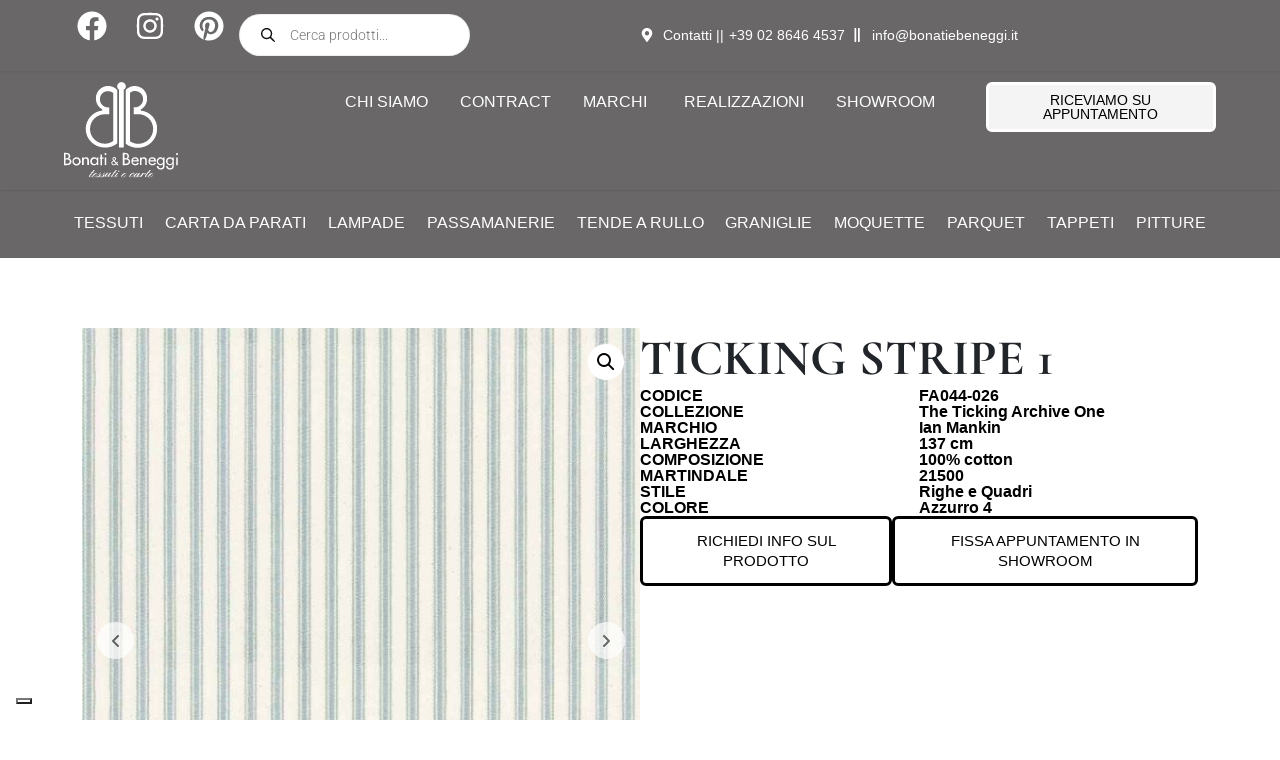

--- FILE ---
content_type: text/html; charset=UTF-8
request_url: https://bonatiebeneggi.it/prodotto/ticking-stripe-1-19/
body_size: 43952
content:
<!DOCTYPE html><html lang="it-IT" prefix="og: https://ogp.me/ns#"><head >	<meta charset="UTF-8" />
	<meta name="viewport" content="width=device-width, initial-scale=1" />
				<script type="text/javascript" class="_iub_cs_skip">
				var _iub = _iub || {};
				_iub.csConfiguration = _iub.csConfiguration || {};
				_iub.csConfiguration.siteId = "3919238";
				_iub.csConfiguration.cookiePolicyId = "26110432";
			</script>
			<script class="_iub_cs_skip" src="https://cs.iubenda.com/autoblocking/3919238.js"></script>
			
            <script data-no-defer="1" data-ezscrex="false" data-cfasync="false" data-pagespeed-no-defer data-cookieconsent="ignore">
                var ctPublicFunctions = {"_ajax_nonce":"2c4a086856","_rest_nonce":"668d6590a8","_ajax_url":"\/wp-admin\/admin-ajax.php","_rest_url":"https:\/\/bonatiebeneggi.it\/wp-json\/","data__cookies_type":"none","data__ajax_type":"rest","data__bot_detector_enabled":"1","data__frontend_data_log_enabled":1,"cookiePrefix":"","wprocket_detected":false,"host_url":"bonatiebeneggi.it","text__ee_click_to_select":"Click to select the whole data","text__ee_original_email":"The original one is","text__ee_got_it":"Got it","text__ee_blocked":"Blocked","text__ee_cannot_connect":"Cannot connect","text__ee_cannot_decode":"Can not decode email. Unknown reason","text__ee_email_decoder":"CleanTalk email decoder","text__ee_wait_for_decoding":"The magic is on the way, please wait for a few seconds!","text__ee_decoding_process":"Decoding the contact data, let us a few seconds to finish."}
            </script>
        
            <script data-no-defer="1" data-ezscrex="false" data-cfasync="false" data-pagespeed-no-defer data-cookieconsent="ignore">
                var ctPublic = {"_ajax_nonce":"2c4a086856","settings__forms__check_internal":"0","settings__forms__check_external":"0","settings__forms__force_protection":"0","settings__forms__search_test":"1","settings__data__bot_detector_enabled":"1","settings__sfw__anti_crawler":0,"blog_home":"https:\/\/bonatiebeneggi.it\/","pixel__setting":"3","pixel__enabled":false,"pixel__url":null,"data__email_check_before_post":"1","data__email_check_exist_post":"1","data__cookies_type":"none","data__key_is_ok":true,"data__visible_fields_required":true,"wl_brandname":"Anti-Spam by CleanTalk","wl_brandname_short":"CleanTalk","ct_checkjs_key":1791136254,"emailEncoderPassKey":"f2bd76e7fa4c7d81d690410fbfa3a046","bot_detector_forms_excluded":"W10=","advancedCacheExists":false,"varnishCacheExists":false,"wc_ajax_add_to_cart":false}
            </script>
        
<!-- Google Tag Manager for WordPress by gtm4wp.com -->
<script data-cfasync="false" data-pagespeed-no-defer>
	var gtm4wp_datalayer_name = "dataLayer";
	var dataLayer = dataLayer || [];
</script>
<!-- End Google Tag Manager for WordPress by gtm4wp.com --><!-- Google tag (gtag.js) -->
<script async src="https://www.googletagmanager.com/gtag/js?id=G-R43TPX4MYR"></script>
<script>
  window.dataLayer = window.dataLayer || [];
  function gtag(){dataLayer.push(arguments);}
  gtag('js', new Date());

  gtag('config', 'G-R43TPX4MYR');
</script>
<!-- Ottimizzazione per i motori di ricerca di Rank Math - https://rankmath.com/ -->
<title>Tessuti Ticking Stripe 1 - Collezione The Ticking Archive One by - FA044-026 - The Ticking Archive One - FB | Bonati &amp; Beneggi</title>
<meta name="description" content="Un design classico, Ticking Stripe 1 è un tradizionale tessuto a righe. La fitta trama a spina di pesce, che in questo disegno presenta strisce di ticking Ian Mankin centrali, garantisce una lunga durata e lo rende molto pratico per rivestimenti, tende,cuscini e accessori per la casa."/>
<meta name="robots" content="follow, index, max-snippet:-1, max-video-preview:-1, max-image-preview:large"/>
<link rel="canonical" href="https://bonatiebeneggi.it/prodotto/ticking-stripe-1-19/" />
<meta property="og:locale" content="it_IT" />
<meta property="og:type" content="product" />
<meta property="og:title" content="Tessuti Ticking Stripe 1 - Collezione The Ticking Archive One by - FA044-026 - The Ticking Archive One - FB | Bonati &amp; Beneggi" />
<meta property="og:description" content="Un design classico, Ticking Stripe 1 è un tradizionale tessuto a righe. La fitta trama a spina di pesce, che in questo disegno presenta strisce di ticking Ian Mankin centrali, garantisce una lunga durata e lo rende molto pratico per rivestimenti, tende,cuscini e accessori per la casa." />
<meta property="og:url" content="https://bonatiebeneggi.it/prodotto/ticking-stripe-1-19/" />
<meta property="og:site_name" content="Bonati &amp; Beneggi" />
<meta property="og:updated_time" content="2025-10-15T06:44:50+02:00" />
<meta property="og:image" content="https://bonatiebeneggi.s3.eu-south-1.amazonaws.com/wp-content/uploads/FA044-026-The-Ticking-Archive-One.jpg" />
<meta property="og:image:secure_url" content="https://bonatiebeneggi.s3.eu-south-1.amazonaws.com/wp-content/uploads/FA044-026-The-Ticking-Archive-One.jpg" />
<meta property="og:image:width" content="525" />
<meta property="og:image:height" content="525" />
<meta property="og:image:alt" content="Ticking Stripe 1" />
<meta property="og:image:type" content="image/jpeg" />
<meta property="product:price:currency" content="EUR" />
<meta property="product:availability" content="instock" />
<meta name="twitter:card" content="summary_large_image" />
<meta name="twitter:title" content="Tessuti Ticking Stripe 1 - Collezione The Ticking Archive One by - FA044-026 - The Ticking Archive One - FB | Bonati &amp; Beneggi" />
<meta name="twitter:description" content="Un design classico, Ticking Stripe 1 è un tradizionale tessuto a righe. La fitta trama a spina di pesce, che in questo disegno presenta strisce di ticking Ian Mankin centrali, garantisce una lunga durata e lo rende molto pratico per rivestimenti, tende,cuscini e accessori per la casa." />
<meta name="twitter:image" content="https://bonatiebeneggi.s3.eu-south-1.amazonaws.com/wp-content/uploads/FA044-026-The-Ticking-Archive-One.jpg" />
<meta name="twitter:label1" content="Prezzo" />
<meta name="twitter:data1" content="&euro;0,00" />
<meta name="twitter:label2" content="Disponibilità" />
<meta name="twitter:data2" content="3 disponibili" />
<script type="application/ld+json" class="rank-math-schema-pro">{"@context":"https://schema.org","@graph":[{"@type":"Place","@id":"https://bonatiebeneggi.it/#place","geo":{"@type":"GeoCoordinates","latitude":"45.47120147752488","longitude":" 9.188098671283969"},"hasMap":"https://www.google.com/maps/search/?api=1&amp;query=45.47120147752488, 9.188098671283969","address":{"@type":"PostalAddress","streetAddress":"Via E. Toti 4","addressLocality":"Milano","addressRegion":"Lombardia","postalCode":"20123","addressCountry":"IT"}},{"@type":["FurnitureStore","Organization"],"@id":"https://bonatiebeneggi.it/#organization","name":"Bonati e Beneggi","url":"https://bonatiebeneggi.it","sameAs":["https://www.facebook.com/BonatiBeneggi/","https://www.instagram.com/bonati_e_beneggi/","https://in.pinterest.com/bbdistribuzione/","https://www.youtube.com/channel/UC-FmaPIOdLaqhAbWq0z4nPA"],"email":"info@bonatiebenneggi.it","address":{"@type":"PostalAddress","streetAddress":"Via E. Toti 4","addressLocality":"Milano","addressRegion":"Lombardia","postalCode":"20123","addressCountry":"IT"},"logo":{"@type":"ImageObject","@id":"https://bonatiebeneggi.it/#logo","url":"https://bonatiebeneggi.s3.eu-south-1.amazonaws.com/wp-content/uploads/Logo_BONATI-BENEGGI_secondary.svg","contentUrl":"https://bonatiebeneggi.s3.eu-south-1.amazonaws.com/wp-content/uploads/Logo_BONATI-BENEGGI_secondary.svg","caption":"Bonati &amp; Beneggi","inLanguage":"it-IT","width":"124","height":"95"},"openingHours":["Monday,Tuesday,Wednesday,Thursday,Friday 09:00-18:30"],"location":{"@id":"https://bonatiebeneggi.it/#place"},"image":{"@id":"https://bonatiebeneggi.it/#logo"},"telephone":"+390286464537"},{"@type":"WebSite","@id":"https://bonatiebeneggi.it/#website","url":"https://bonatiebeneggi.it","name":"Bonati &amp; Beneggi","publisher":{"@id":"https://bonatiebeneggi.it/#organization"},"inLanguage":"it-IT"},{"@type":"ImageObject","@id":"https://bonatiebeneggi.s3.eu-south-1.amazonaws.com/wp-content/uploads/FA044-026-The-Ticking-Archive-One.jpg","url":"https://bonatiebeneggi.s3.eu-south-1.amazonaws.com/wp-content/uploads/FA044-026-The-Ticking-Archive-One.jpg","width":"525","height":"525","inLanguage":"it-IT"},{"@type":"ItemPage","@id":"https://bonatiebeneggi.it/prodotto/ticking-stripe-1-19/#webpage","url":"https://bonatiebeneggi.it/prodotto/ticking-stripe-1-19/","name":"Tessuti Ticking Stripe 1 - Collezione The Ticking Archive One by - FA044-026 - The Ticking Archive One - FB | Bonati &amp; Beneggi","datePublished":"2023-01-26T10:40:41+01:00","dateModified":"2025-10-15T06:44:50+02:00","isPartOf":{"@id":"https://bonatiebeneggi.it/#website"},"primaryImageOfPage":{"@id":"https://bonatiebeneggi.s3.eu-south-1.amazonaws.com/wp-content/uploads/FA044-026-The-Ticking-Archive-One.jpg"},"inLanguage":"it-IT"},{"@type":"Product","name":"Tessuti Ticking Stripe 1 - Collezione The Ticking Archive One by - FA044-026 - The Ticking Archive One - FB | Bonati &amp; Beneggi","description":"Tessuti Ticking Stripe 1 dalla collezione The Ticking Archive One by .","sku":"FA044-026 - The Ticking Archive One - FB","category":"Tessuti","mainEntityOfPage":{"@id":"https://bonatiebeneggi.it/prodotto/ticking-stripe-1-19/#webpage"},"height":{"@type":"QuantitativeValue","unitCode":"MTR"},"width":{"@type":"QuantitativeValue","unitCode":"MTR","value":"137"},"depth":{"@type":"QuantitativeValue","unitCode":"MTR"},"image":[{"@type":"ImageObject","url":"https://bonatiebeneggi.s3.eu-south-1.amazonaws.com/wp-content/uploads/FA044-026-The-Ticking-Archive-One.jpg","height":"525","width":"525"},{"@type":"ImageObject","url":"https://bonatiebeneggi.s3.eu-south-1.amazonaws.com/wp-content/uploads/The-Ticking-Archive-One-scaled.jpg","height":"1200","width":"800"},{"@type":"ImageObject","url":"https://bonatiebeneggi.s3.eu-south-1.amazonaws.com/wp-content/uploads/The-Ticking-Archive-One-1-scaled.jpg","height":"1200","width":"800"},{"@type":"ImageObject","url":"https://bonatiebeneggi.s3.eu-south-1.amazonaws.com/wp-content/uploads/The-Ticking-Archive-One-2-scaled.jpg","height":"1200","width":"800"}],"offers":{"@type":"Offer","price":"0","priceCurrency":"EUR","priceValidUntil":"2027-12-31","availability":"http://schema.org/InStock","itemCondition":"NewCondition","url":"https://bonatiebeneggi.it/prodotto/ticking-stripe-1-19/","seller":{"@type":"Organization","@id":"https://bonatiebeneggi.it/","name":"Bonati &amp; Beneggi","url":"https://bonatiebeneggi.it","logo":"https://bonatiebeneggi.s3.eu-south-1.amazonaws.com/wp-content/uploads/Logo_BONATI-BENEGGI_secondary.svg"}},"color":"Azzurro 4","additionalProperty":[{"@type":"PropertyValue","name":"pa_marchio","value":"ian mankin"},{"@type":"PropertyValue","name":"pa_collezione","value":"The Ticking Archive One"},{"@type":"PropertyValue","name":"pa_martindale","value":"21500"},{"@type":"PropertyValue","name":"pa_composizione","value":"100% cotton"},{"@type":"PropertyValue","name":"pa_stile","value":"Righe e Quadri"}],"@id":"https://bonatiebeneggi.it/prodotto/ticking-stripe-1-19/#richSnippet"}]}</script>
<!-- /Rank Math WordPress SEO plugin -->

<link rel='dns-prefetch' href='//cdn.iubenda.com' />
<link rel='dns-prefetch' href='//moderate.cleantalk.org' />
<link rel="alternate" type="application/rss+xml" title="Bonati &amp; Beneggi &raquo; Feed" href="https://bonatiebeneggi.it/feed/" />
<link rel="alternate" type="application/rss+xml" title="Bonati &amp; Beneggi &raquo; Feed dei commenti" href="https://bonatiebeneggi.it/comments/feed/" />
<link rel="alternate" title="oEmbed (JSON)" type="application/json+oembed" href="https://bonatiebeneggi.it/wp-json/oembed/1.0/embed?url=https%3A%2F%2Fbonatiebeneggi.it%2Fprodotto%2Fticking-stripe-1-19%2F" />
<link rel="alternate" title="oEmbed (XML)" type="text/xml+oembed" href="https://bonatiebeneggi.it/wp-json/oembed/1.0/embed?url=https%3A%2F%2Fbonatiebeneggi.it%2Fprodotto%2Fticking-stripe-1-19%2F&#038;format=xml" />
<style id='wp-img-auto-sizes-contain-inline-css' type='text/css'>
img:is([sizes=auto i],[sizes^="auto," i]){contain-intrinsic-size:3000px 1500px}
/*# sourceURL=wp-img-auto-sizes-contain-inline-css */
</style>
<link rel='stylesheet' id='dce-animations-css' href='https://bonatiebeneggi.it/wp-content/plugins/dynamic-content-for-elementor/assets/css/animations.css?ver=3.3.3' type='text/css' media='all' />
<link rel='stylesheet' id='jupiterx-child-css' href='https://bonatiebeneggi.it/wp-content/themes/jupiterx-child/assets/css/style.css?ver=6.9' type='text/css' media='all' />
<style id='wp-emoji-styles-inline-css' type='text/css'>

	img.wp-smiley, img.emoji {
		display: inline !important;
		border: none !important;
		box-shadow: none !important;
		height: 1em !important;
		width: 1em !important;
		margin: 0 0.07em !important;
		vertical-align: -0.1em !important;
		background: none !important;
		padding: 0 !important;
	}
/*# sourceURL=wp-emoji-styles-inline-css */
</style>
<link rel='stylesheet' id='wp-block-library-css' href='https://bonatiebeneggi.it/wp-includes/css/dist/block-library/style.min.css?ver=6.9' type='text/css' media='all' />
<link rel='stylesheet' id='wc-blocks-style-css' href='https://bonatiebeneggi.it/wp-content/plugins/woocommerce/assets/client/blocks/wc-blocks.css?ver=wc-10.4.3' type='text/css' media='all' />
<style id='global-styles-inline-css' type='text/css'>
:root{--wp--preset--aspect-ratio--square: 1;--wp--preset--aspect-ratio--4-3: 4/3;--wp--preset--aspect-ratio--3-4: 3/4;--wp--preset--aspect-ratio--3-2: 3/2;--wp--preset--aspect-ratio--2-3: 2/3;--wp--preset--aspect-ratio--16-9: 16/9;--wp--preset--aspect-ratio--9-16: 9/16;--wp--preset--color--black: #000000;--wp--preset--color--cyan-bluish-gray: #abb8c3;--wp--preset--color--white: #ffffff;--wp--preset--color--pale-pink: #f78da7;--wp--preset--color--vivid-red: #cf2e2e;--wp--preset--color--luminous-vivid-orange: #ff6900;--wp--preset--color--luminous-vivid-amber: #fcb900;--wp--preset--color--light-green-cyan: #7bdcb5;--wp--preset--color--vivid-green-cyan: #00d084;--wp--preset--color--pale-cyan-blue: #8ed1fc;--wp--preset--color--vivid-cyan-blue: #0693e3;--wp--preset--color--vivid-purple: #9b51e0;--wp--preset--gradient--vivid-cyan-blue-to-vivid-purple: linear-gradient(135deg,rgb(6,147,227) 0%,rgb(155,81,224) 100%);--wp--preset--gradient--light-green-cyan-to-vivid-green-cyan: linear-gradient(135deg,rgb(122,220,180) 0%,rgb(0,208,130) 100%);--wp--preset--gradient--luminous-vivid-amber-to-luminous-vivid-orange: linear-gradient(135deg,rgb(252,185,0) 0%,rgb(255,105,0) 100%);--wp--preset--gradient--luminous-vivid-orange-to-vivid-red: linear-gradient(135deg,rgb(255,105,0) 0%,rgb(207,46,46) 100%);--wp--preset--gradient--very-light-gray-to-cyan-bluish-gray: linear-gradient(135deg,rgb(238,238,238) 0%,rgb(169,184,195) 100%);--wp--preset--gradient--cool-to-warm-spectrum: linear-gradient(135deg,rgb(74,234,220) 0%,rgb(151,120,209) 20%,rgb(207,42,186) 40%,rgb(238,44,130) 60%,rgb(251,105,98) 80%,rgb(254,248,76) 100%);--wp--preset--gradient--blush-light-purple: linear-gradient(135deg,rgb(255,206,236) 0%,rgb(152,150,240) 100%);--wp--preset--gradient--blush-bordeaux: linear-gradient(135deg,rgb(254,205,165) 0%,rgb(254,45,45) 50%,rgb(107,0,62) 100%);--wp--preset--gradient--luminous-dusk: linear-gradient(135deg,rgb(255,203,112) 0%,rgb(199,81,192) 50%,rgb(65,88,208) 100%);--wp--preset--gradient--pale-ocean: linear-gradient(135deg,rgb(255,245,203) 0%,rgb(182,227,212) 50%,rgb(51,167,181) 100%);--wp--preset--gradient--electric-grass: linear-gradient(135deg,rgb(202,248,128) 0%,rgb(113,206,126) 100%);--wp--preset--gradient--midnight: linear-gradient(135deg,rgb(2,3,129) 0%,rgb(40,116,252) 100%);--wp--preset--font-size--small: 13px;--wp--preset--font-size--medium: 20px;--wp--preset--font-size--large: 36px;--wp--preset--font-size--x-large: 42px;--wp--preset--spacing--20: 0.44rem;--wp--preset--spacing--30: 0.67rem;--wp--preset--spacing--40: 1rem;--wp--preset--spacing--50: 1.5rem;--wp--preset--spacing--60: 2.25rem;--wp--preset--spacing--70: 3.38rem;--wp--preset--spacing--80: 5.06rem;--wp--preset--shadow--natural: 6px 6px 9px rgba(0, 0, 0, 0.2);--wp--preset--shadow--deep: 12px 12px 50px rgba(0, 0, 0, 0.4);--wp--preset--shadow--sharp: 6px 6px 0px rgba(0, 0, 0, 0.2);--wp--preset--shadow--outlined: 6px 6px 0px -3px rgb(255, 255, 255), 6px 6px rgb(0, 0, 0);--wp--preset--shadow--crisp: 6px 6px 0px rgb(0, 0, 0);}:where(.is-layout-flex){gap: 0.5em;}:where(.is-layout-grid){gap: 0.5em;}body .is-layout-flex{display: flex;}.is-layout-flex{flex-wrap: wrap;align-items: center;}.is-layout-flex > :is(*, div){margin: 0;}body .is-layout-grid{display: grid;}.is-layout-grid > :is(*, div){margin: 0;}:where(.wp-block-columns.is-layout-flex){gap: 2em;}:where(.wp-block-columns.is-layout-grid){gap: 2em;}:where(.wp-block-post-template.is-layout-flex){gap: 1.25em;}:where(.wp-block-post-template.is-layout-grid){gap: 1.25em;}.has-black-color{color: var(--wp--preset--color--black) !important;}.has-cyan-bluish-gray-color{color: var(--wp--preset--color--cyan-bluish-gray) !important;}.has-white-color{color: var(--wp--preset--color--white) !important;}.has-pale-pink-color{color: var(--wp--preset--color--pale-pink) !important;}.has-vivid-red-color{color: var(--wp--preset--color--vivid-red) !important;}.has-luminous-vivid-orange-color{color: var(--wp--preset--color--luminous-vivid-orange) !important;}.has-luminous-vivid-amber-color{color: var(--wp--preset--color--luminous-vivid-amber) !important;}.has-light-green-cyan-color{color: var(--wp--preset--color--light-green-cyan) !important;}.has-vivid-green-cyan-color{color: var(--wp--preset--color--vivid-green-cyan) !important;}.has-pale-cyan-blue-color{color: var(--wp--preset--color--pale-cyan-blue) !important;}.has-vivid-cyan-blue-color{color: var(--wp--preset--color--vivid-cyan-blue) !important;}.has-vivid-purple-color{color: var(--wp--preset--color--vivid-purple) !important;}.has-black-background-color{background-color: var(--wp--preset--color--black) !important;}.has-cyan-bluish-gray-background-color{background-color: var(--wp--preset--color--cyan-bluish-gray) !important;}.has-white-background-color{background-color: var(--wp--preset--color--white) !important;}.has-pale-pink-background-color{background-color: var(--wp--preset--color--pale-pink) !important;}.has-vivid-red-background-color{background-color: var(--wp--preset--color--vivid-red) !important;}.has-luminous-vivid-orange-background-color{background-color: var(--wp--preset--color--luminous-vivid-orange) !important;}.has-luminous-vivid-amber-background-color{background-color: var(--wp--preset--color--luminous-vivid-amber) !important;}.has-light-green-cyan-background-color{background-color: var(--wp--preset--color--light-green-cyan) !important;}.has-vivid-green-cyan-background-color{background-color: var(--wp--preset--color--vivid-green-cyan) !important;}.has-pale-cyan-blue-background-color{background-color: var(--wp--preset--color--pale-cyan-blue) !important;}.has-vivid-cyan-blue-background-color{background-color: var(--wp--preset--color--vivid-cyan-blue) !important;}.has-vivid-purple-background-color{background-color: var(--wp--preset--color--vivid-purple) !important;}.has-black-border-color{border-color: var(--wp--preset--color--black) !important;}.has-cyan-bluish-gray-border-color{border-color: var(--wp--preset--color--cyan-bluish-gray) !important;}.has-white-border-color{border-color: var(--wp--preset--color--white) !important;}.has-pale-pink-border-color{border-color: var(--wp--preset--color--pale-pink) !important;}.has-vivid-red-border-color{border-color: var(--wp--preset--color--vivid-red) !important;}.has-luminous-vivid-orange-border-color{border-color: var(--wp--preset--color--luminous-vivid-orange) !important;}.has-luminous-vivid-amber-border-color{border-color: var(--wp--preset--color--luminous-vivid-amber) !important;}.has-light-green-cyan-border-color{border-color: var(--wp--preset--color--light-green-cyan) !important;}.has-vivid-green-cyan-border-color{border-color: var(--wp--preset--color--vivid-green-cyan) !important;}.has-pale-cyan-blue-border-color{border-color: var(--wp--preset--color--pale-cyan-blue) !important;}.has-vivid-cyan-blue-border-color{border-color: var(--wp--preset--color--vivid-cyan-blue) !important;}.has-vivid-purple-border-color{border-color: var(--wp--preset--color--vivid-purple) !important;}.has-vivid-cyan-blue-to-vivid-purple-gradient-background{background: var(--wp--preset--gradient--vivid-cyan-blue-to-vivid-purple) !important;}.has-light-green-cyan-to-vivid-green-cyan-gradient-background{background: var(--wp--preset--gradient--light-green-cyan-to-vivid-green-cyan) !important;}.has-luminous-vivid-amber-to-luminous-vivid-orange-gradient-background{background: var(--wp--preset--gradient--luminous-vivid-amber-to-luminous-vivid-orange) !important;}.has-luminous-vivid-orange-to-vivid-red-gradient-background{background: var(--wp--preset--gradient--luminous-vivid-orange-to-vivid-red) !important;}.has-very-light-gray-to-cyan-bluish-gray-gradient-background{background: var(--wp--preset--gradient--very-light-gray-to-cyan-bluish-gray) !important;}.has-cool-to-warm-spectrum-gradient-background{background: var(--wp--preset--gradient--cool-to-warm-spectrum) !important;}.has-blush-light-purple-gradient-background{background: var(--wp--preset--gradient--blush-light-purple) !important;}.has-blush-bordeaux-gradient-background{background: var(--wp--preset--gradient--blush-bordeaux) !important;}.has-luminous-dusk-gradient-background{background: var(--wp--preset--gradient--luminous-dusk) !important;}.has-pale-ocean-gradient-background{background: var(--wp--preset--gradient--pale-ocean) !important;}.has-electric-grass-gradient-background{background: var(--wp--preset--gradient--electric-grass) !important;}.has-midnight-gradient-background{background: var(--wp--preset--gradient--midnight) !important;}.has-small-font-size{font-size: var(--wp--preset--font-size--small) !important;}.has-medium-font-size{font-size: var(--wp--preset--font-size--medium) !important;}.has-large-font-size{font-size: var(--wp--preset--font-size--large) !important;}.has-x-large-font-size{font-size: var(--wp--preset--font-size--x-large) !important;}
/*# sourceURL=global-styles-inline-css */
</style>

<style id='classic-theme-styles-inline-css' type='text/css'>
/*! This file is auto-generated */
.wp-block-button__link{color:#fff;background-color:#32373c;border-radius:9999px;box-shadow:none;text-decoration:none;padding:calc(.667em + 2px) calc(1.333em + 2px);font-size:1.125em}.wp-block-file__button{background:#32373c;color:#fff;text-decoration:none}
/*# sourceURL=/wp-includes/css/classic-themes.min.css */
</style>
<link rel='stylesheet' id='jet-engine-frontend-css' href='https://bonatiebeneggi.it/wp-content/plugins/jet-engine/assets/css/frontend.css?ver=3.6.5' type='text/css' media='all' />
<link rel='stylesheet' id='ct_public_css-css' href='https://bonatiebeneggi.it/wp-content/plugins/cleantalk-spam-protect/css/cleantalk-public.min.css?ver=6.52' type='text/css' media='all' />
<link rel='stylesheet' id='ct_email_decoder_css-css' href='https://bonatiebeneggi.it/wp-content/plugins/cleantalk-spam-protect/css/cleantalk-email-decoder.min.css?ver=6.52' type='text/css' media='all' />
<link rel='stylesheet' id='photoswipe-css' href='https://bonatiebeneggi.it/wp-content/plugins/woocommerce/assets/css/photoswipe/photoswipe.min.css?ver=10.4.3' type='text/css' media='all' />
<link rel='stylesheet' id='photoswipe-default-skin-css' href='https://bonatiebeneggi.it/wp-content/plugins/woocommerce/assets/css/photoswipe/default-skin/default-skin.min.css?ver=10.4.3' type='text/css' media='all' />
<link rel='stylesheet' id='woocommerce-layout-css' href='https://bonatiebeneggi.it/wp-content/plugins/woocommerce/assets/css/woocommerce-layout.css?ver=10.4.3' type='text/css' media='all' />
<link rel='stylesheet' id='woocommerce-smallscreen-css' href='https://bonatiebeneggi.it/wp-content/plugins/woocommerce/assets/css/woocommerce-smallscreen.css?ver=10.4.3' type='text/css' media='only screen and (max-width: 768px)' />
<link rel='stylesheet' id='woocommerce-general-css' href='https://bonatiebeneggi.it/wp-content/plugins/woocommerce/assets/css/woocommerce.css?ver=10.4.3' type='text/css' media='all' />
<style id='woocommerce-inline-inline-css' type='text/css'>
.woocommerce form .form-row .required { visibility: visible; }
/*# sourceURL=woocommerce-inline-inline-css */
</style>
<link rel='stylesheet' id='dgwt-wcas-style-css' href='https://bonatiebeneggi.it/wp-content/plugins/ajax-search-for-woocommerce-premium/assets/css/style.min.css?ver=1.32.2' type='text/css' media='all' />
<link rel='stylesheet' id='jupiterx-popups-animation-css' href='https://bonatiebeneggi.it/wp-content/plugins/jupiterx-core/includes/extensions/raven/assets/lib/animate/animate.min.css?ver=4.8.5' type='text/css' media='all' />
<link rel='stylesheet' id='jupiterx-css' href='https://bonatiebeneggi.it/wp-content/uploads/jupiterx/compiler/jupiterx/dd6e72e.css?ver=4.8.5' type='text/css' media='all' />
<link rel='stylesheet' id='jet-woo-builder-jupiterx-css' href='https://bonatiebeneggi.it/wp-content/plugins/jet-woo-builder/includes/compatibility/packages/themes/jupiterx/assets/css/style.css?ver=2.1.18.1' type='text/css' media='all' />
<link rel='stylesheet' id='elementor-frontend-css' href='https://bonatiebeneggi.it/wp-content/uploads/elementor/css/custom-frontend.min.css?ver=1769226326' type='text/css' media='all' />
<link rel='stylesheet' id='elementor-post-224416-css' href='https://bonatiebeneggi.it/wp-content/uploads/elementor/css/post-224416.css?ver=1769226328' type='text/css' media='all' />
<link rel='stylesheet' id='elementor-post-225167-css' href='https://bonatiebeneggi.it/wp-content/uploads/elementor/css/post-225167.css?ver=1769226328' type='text/css' media='all' />
<link rel='stylesheet' id='jet-woo-builder-css' href='https://bonatiebeneggi.it/wp-content/plugins/jet-woo-builder/assets/css/frontend.css?ver=2.1.18.1' type='text/css' media='all' />
<style id='jet-woo-builder-inline-css' type='text/css'>
@font-face {
				font-family: "WooCommerce";
				font-weight: normal;
				font-style: normal;
				src: url("https://bonatiebeneggi.it/wp-content/plugins/woocommerce/assets/fonts/WooCommerce.eot");
				src: url("https://bonatiebeneggi.it/wp-content/plugins/woocommerce/assets/fonts/WooCommerce.eot?#iefix") format("embedded-opentype"),
					 url("https://bonatiebeneggi.it/wp-content/plugins/woocommerce/assets/fonts/WooCommerce.woff") format("woff"),
					 url("https://bonatiebeneggi.it/wp-content/plugins/woocommerce/assets/fonts/WooCommerce.ttf") format("truetype"),
					 url("https://bonatiebeneggi.it/wp-content/plugins/woocommerce/assets/fonts/WooCommerce.svg#WooCommerce") format("svg");
			}
/*# sourceURL=jet-woo-builder-inline-css */
</style>
<link rel='stylesheet' id='swiper-css' href='https://bonatiebeneggi.it/wp-content/plugins/elementor/assets/lib/swiper/v8/css/swiper.min.css?ver=8.4.5' type='text/css' media='all' />
<link rel='stylesheet' id='e-swiper-css' href='https://bonatiebeneggi.it/wp-content/plugins/elementor/assets/css/conditionals/e-swiper.min.css?ver=3.28.1' type='text/css' media='all' />
<link rel='stylesheet' id='jet-woo-builder-frontend-font-css' href='https://bonatiebeneggi.it/wp-content/plugins/jet-woo-builder/assets/css/lib/jetwoobuilder-frontend-font/css/jetwoobuilder-frontend-font.css?ver=2.1.18.1' type='text/css' media='all' />
<link rel='stylesheet' id='font-awesome-5-all-css' href='https://bonatiebeneggi.it/wp-content/plugins/elementor/assets/lib/font-awesome/css/all.min.css?ver=3.28.1' type='text/css' media='all' />
<link rel='stylesheet' id='font-awesome-4-shim-css' href='https://bonatiebeneggi.it/wp-content/plugins/elementor/assets/lib/font-awesome/css/v4-shims.min.css?ver=3.28.1' type='text/css' media='all' />
<link rel='stylesheet' id='jupiterx-elements-dynamic-styles-css' href='https://bonatiebeneggi.it/wp-content/uploads/jupiterx/compiler/jupiterx-elements-dynamic-styles/323a032.css?ver=4.8.5' type='text/css' media='all' />
<link rel='stylesheet' id='widget-icon-list-css' href='https://bonatiebeneggi.it/wp-content/uploads/elementor/css/custom-widget-icon-list.min.css?ver=1769226326' type='text/css' media='all' />
<link rel='stylesheet' id='widget-heading-css' href='https://bonatiebeneggi.it/wp-content/plugins/elementor/assets/css/widget-heading.min.css?ver=3.28.1' type='text/css' media='all' />
<link rel='stylesheet' id='e-animation-fadeIn-css' href='https://bonatiebeneggi.it/wp-content/plugins/elementor/assets/lib/animations/styles/fadeIn.min.css?ver=3.28.1' type='text/css' media='all' />
<link rel='stylesheet' id='widget-mega-menu-css' href='https://bonatiebeneggi.it/wp-content/uploads/elementor/css/custom-pro-widget-mega-menu.min.css?ver=1769226327' type='text/css' media='all' />
<link rel='stylesheet' id='widget-form-css' href='https://bonatiebeneggi.it/wp-content/plugins/elementor-pro/assets/css/widget-form.min.css?ver=3.28.1' type='text/css' media='all' />
<link rel='stylesheet' id='widget-image-css' href='https://bonatiebeneggi.it/wp-content/plugins/elementor/assets/css/widget-image.min.css?ver=3.28.1' type='text/css' media='all' />
<link rel='stylesheet' id='font-awesome-css' href='https://bonatiebeneggi.it/wp-content/plugins/elementor/assets/lib/font-awesome/css/font-awesome.min.css?ver=4.7.0' type='text/css' media='all' />
<link rel='stylesheet' id='jupiterx-core-raven-frontend-css' href='https://bonatiebeneggi.it/wp-content/plugins/jupiterx-core/includes/extensions/raven/assets/css/frontend.min.css?ver=6.9' type='text/css' media='all' />
<link rel='stylesheet' id='elementor-post-223901-css' href='https://bonatiebeneggi.it/wp-content/uploads/elementor/css/post-223901.css?ver=1769226328' type='text/css' media='all' />
<link rel='stylesheet' id='dashicons-css' href='https://bonatiebeneggi.it/wp-includes/css/dashicons.min.css?ver=6.9' type='text/css' media='all' />
<link rel='stylesheet' id='flatpickr-css' href='https://bonatiebeneggi.it/wp-content/plugins/elementor/assets/lib/flatpickr/flatpickr.min.css?ver=4.6.13' type='text/css' media='all' />
<link rel='stylesheet' id='elementor-post-228273-css' href='https://bonatiebeneggi.it/wp-content/uploads/elementor/css/post-228273.css?ver=1769226329' type='text/css' media='all' />
<link rel='stylesheet' id='elementor-post-223967-css' href='https://bonatiebeneggi.it/wp-content/uploads/elementor/css/post-223967.css?ver=1769226329' type='text/css' media='all' />
<link rel='stylesheet' id='pwb-styles-frontend-css' href='https://bonatiebeneggi.it/wp-content/plugins/perfect-woocommerce-brands/build/frontend/css/style.css?ver=3.6.8' type='text/css' media='all' />
<link rel='stylesheet' id='jquery-chosen-css' href='https://bonatiebeneggi.it/wp-content/plugins/jet-search/assets/lib/chosen/chosen.min.css?ver=1.8.7' type='text/css' media='all' />
<link rel='stylesheet' id='jet-search-css' href='https://bonatiebeneggi.it/wp-content/plugins/jet-search/assets/css/jet-search.css?ver=3.5.7.1' type='text/css' media='all' />
<link rel='stylesheet' id='elementor-gf-local-cormorantgaramond-css' href='https://bonatiebeneggi.it/wp-content/uploads/elementor/google-fonts/css/cormorantgaramond.css?ver=1743177087' type='text/css' media='all' />
<link rel='stylesheet' id='elementor-gf-local-roboto-css' href='https://bonatiebeneggi.it/wp-content/uploads/elementor/google-fonts/css/roboto.css?ver=1743177103' type='text/css' media='all' />

<script  type="text/javascript" class=" _iub_cs_skip" type="text/javascript" id="iubenda-head-inline-scripts-0">
/* <![CDATA[ */

var _iub = _iub || [];
_iub.csConfiguration = {"askConsentAtCookiePolicyUpdate":true,"countryDetection":true,"enableFadp":true,"enableLgpd":true,"enableUspr":true,"floatingPreferencesButtonCaptionColor":"#000000","floatingPreferencesButtonColor":"#FFFFFF","floatingPreferencesButtonDisplay":"bottom-left","lgpdAppliesGlobally":false,"perPurposeConsent":true,"preferenceCookie":{"expireAfter":180},"reloadOnConsent":true,"siteId":3919238,"usPreferencesWidgetDisplay":"anchored-center-left","cookiePolicyId":26110432,"lang":"it","banner":{"acceptButtonCaptionColor":"#FFFFFF","acceptButtonColor":"#000000","acceptButtonDisplay":true,"backgroundColor":"#FFFFFF","backgroundOverlay":true,"closeButtonRejects":true,"customizeButtonCaptionColor":"#FFFFFF","customizeButtonColor":"#000000","customizeButtonDisplay":true,"explicitWithdrawal":true,"fontSizeBody":"12px","fontSizeCloseButton":"18px","listPurposes":true,"logo":null,"linksColor":"#000000","position":"float-center","rejectButtonCaptionColor":"#FFFFFF","rejectButtonColor":"#000000","rejectButtonDisplay":true,"showPurposesToggles":true,"showTotalNumberOfProviders":true,"textColor":"#000000"}};

//# sourceURL=iubenda-head-inline-scripts-0
/* ]]> */
</script>
<script  type="text/javascript" class=" _iub_cs_skip" type="text/javascript" src="//cdn.iubenda.com/cs/gpp/stub.js?ver=3.12.0" id="iubenda-head-scripts-1-js"></script>
<script  type="text/javascript" charset="UTF-8" async="" class=" _iub_cs_skip" type="text/javascript" src="//cdn.iubenda.com/cs/iubenda_cs.js?ver=3.12.0" id="iubenda-head-scripts-2-js"></script>
<script type="text/javascript" src="https://bonatiebeneggi.it/wp-includes/js/jquery/jquery.min.js?ver=3.7.1" id="jquery-core-js"></script>
<script type="text/javascript" src="https://bonatiebeneggi.it/wp-includes/js/jquery/jquery-migrate.min.js?ver=3.4.1" id="jquery-migrate-js"></script>
<script type="text/javascript" data-pagespeed-no-defer src="https://bonatiebeneggi.it/wp-content/plugins/cleantalk-spam-protect/js/apbct-public-bundle.min.js?ver=6.52" id="ct_public_functions-js"></script>
<script type="text/javascript" src="https://moderate.cleantalk.org/ct-bot-detector-wrapper.js?ver=6.52" id="ct_bot_detector-js" defer="defer" data-wp-strategy="defer"></script>
<script type="text/javascript" src="https://bonatiebeneggi.it/wp-content/plugins/woocommerce/assets/js/zoom/jquery.zoom.min.js?ver=1.7.21-wc.10.4.3" id="wc-zoom-js" defer="defer" data-wp-strategy="defer"></script>
<script type="text/javascript" src="https://bonatiebeneggi.it/wp-content/plugins/woocommerce/assets/js/flexslider/jquery.flexslider.min.js?ver=2.7.2-wc.10.4.3" id="wc-flexslider-js" defer="defer" data-wp-strategy="defer"></script>
<script type="text/javascript" src="https://bonatiebeneggi.it/wp-content/plugins/woocommerce/assets/js/photoswipe/photoswipe.min.js?ver=4.1.1-wc.10.4.3" id="wc-photoswipe-js" defer="defer" data-wp-strategy="defer"></script>
<script type="text/javascript" src="https://bonatiebeneggi.it/wp-content/plugins/woocommerce/assets/js/photoswipe/photoswipe-ui-default.min.js?ver=4.1.1-wc.10.4.3" id="wc-photoswipe-ui-default-js" defer="defer" data-wp-strategy="defer"></script>
<script type="text/javascript" id="wc-single-product-js-extra">
/* <![CDATA[ */
var wc_single_product_params = {"i18n_required_rating_text":"Seleziona una valutazione","i18n_rating_options":["1 stella su 5","2 stelle su 5","3 stelle su 5","4 stelle su 5","5 stelle su 5"],"i18n_product_gallery_trigger_text":"Visualizza la galleria di immagini a schermo intero","review_rating_required":"yes","flexslider":{"rtl":false,"animation":"slide","smoothHeight":true,"directionNav":true,"controlNav":"thumbnails","slideshow":false,"animationSpeed":500,"animationLoop":false,"allowOneSlide":false,"prevText":"\u003Csvg fill=\"#333333\" version=\"1.1\" id=\"Layer_1\" xmlns=\"http://www.w3.org/2000/svg\" xmlns:xlink=\"http://www.w3.org/1999/xlink\" x=\"0px\" y=\"0px\" width=\"7.2px\" height=\"12px\" viewBox=\"0 0 7.2 12\" style=\"enable-background:new 0 0 7.2 12;\" xml:space=\"preserve\"\u003E\u003Cpath class=\"st0\" d=\"M2.4,6l4.5-4.3c0.4-0.4,0.4-1,0-1.4c-0.4-0.4-1-0.4-1.4,0l-5.2,5C0.1,5.5,0,5.7,0,6s0.1,0.5,0.3,0.7l5.2,5\tC5.7,11.9,6,12,6.2,12c0.3,0,0.5-0.1,0.7-0.3c0.4-0.4,0.4-1,0-1.4L2.4,6z\"/\u003E\u003C/svg\u003E","nextText":"\u003Csvg fill=\"#333333\" version=\"1.1\" id=\"Layer_1\" xmlns=\"http://www.w3.org/2000/svg\" xmlns:xlink=\"http://www.w3.org/1999/xlink\" x=\"0px\" y=\"0px\" width=\"7.2px\" height=\"12px\" viewBox=\"0 0 7.2 12\" style=\"enable-background:new 0 0 7.2 12;\" xml:space=\"preserve\"\u003E\u003Cpath class=\"st0\" d=\"M4.8,6l-4.5,4.3c-0.4,0.4-0.4,1,0,1.4c0.4,0.4,1,0.4,1.4,0l5.2-5C7.1,6.5,7.2,6.3,7.2,6S7.1,5.5,6.9,5.3l-5.2-5C1.5,0.1,1.2,0,1,0C0.7,0,0.5,0.1,0.3,0.3c-0.4,0.4-0.4,1,0,1.4L4.8,6z\"/\u003E\u003C/svg\u003E"},"zoom_enabled":"1","zoom_options":[],"photoswipe_enabled":"1","photoswipe_options":{"shareEl":false,"closeOnScroll":false,"history":false,"hideAnimationDuration":0,"showAnimationDuration":0},"flexslider_enabled":"1"};
//# sourceURL=wc-single-product-js-extra
/* ]]> */
</script>
<script type="text/javascript" src="https://bonatiebeneggi.it/wp-content/plugins/woocommerce/assets/js/frontend/single-product.min.js?ver=10.4.3" id="wc-single-product-js" defer="defer" data-wp-strategy="defer"></script>
<script type="text/javascript" src="https://bonatiebeneggi.it/wp-content/plugins/woocommerce/assets/js/jquery-blockui/jquery.blockUI.min.js?ver=2.7.0-wc.10.4.3" id="wc-jquery-blockui-js" defer="defer" data-wp-strategy="defer"></script>
<script type="text/javascript" src="https://bonatiebeneggi.it/wp-content/plugins/woocommerce/assets/js/js-cookie/js.cookie.min.js?ver=2.1.4-wc.10.4.3" id="wc-js-cookie-js" defer="defer" data-wp-strategy="defer"></script>
<script type="text/javascript" id="woocommerce-js-extra">
/* <![CDATA[ */
var woocommerce_params = {"ajax_url":"/wp-admin/admin-ajax.php","wc_ajax_url":"/?wc-ajax=%%endpoint%%","i18n_password_show":"Mostra password","i18n_password_hide":"Nascondi password"};
//# sourceURL=woocommerce-js-extra
/* ]]> */
</script>
<script type="text/javascript" src="https://bonatiebeneggi.it/wp-content/plugins/woocommerce/assets/js/frontend/woocommerce.min.js?ver=10.4.3" id="woocommerce-js" defer="defer" data-wp-strategy="defer"></script>
<script type="text/javascript" src="https://bonatiebeneggi.it/wp-content/themes/jupiterx/lib/assets/dist/js/utils.min.js?ver=4.8.5" id="jupiterx-utils-js"></script>
<script type="text/javascript" src="https://bonatiebeneggi.it/wp-content/plugins/elementor/assets/lib/font-awesome/js/v4-shims.min.js?ver=3.28.1" id="font-awesome-4-shim-js"></script>
<link rel="https://api.w.org/" href="https://bonatiebeneggi.it/wp-json/" /><link rel="alternate" title="JSON" type="application/json" href="https://bonatiebeneggi.it/wp-json/wp/v2/product/201220" /><link rel="EditURI" type="application/rsd+xml" title="RSD" href="https://bonatiebeneggi.it/xmlrpc.php?rsd" />
<meta name="generator" content="WordPress 6.9" />
<link rel='shortlink' href='https://bonatiebeneggi.it/?p=201220' />

<!-- Google Tag Manager for WordPress by gtm4wp.com -->
<!-- GTM Container placement set to automatic -->
<script data-cfasync="false" data-pagespeed-no-defer>
	var dataLayer_content = {"pagePostType":"product","pagePostType2":"single-product","pagePostAuthor":"Mariangela Campese"};
	dataLayer.push( dataLayer_content );
</script>
<script data-cfasync="false" data-pagespeed-no-defer>
(function(w,d,s,l,i){w[l]=w[l]||[];w[l].push({'gtm.start':
new Date().getTime(),event:'gtm.js'});var f=d.getElementsByTagName(s)[0],
j=d.createElement(s),dl=l!='dataLayer'?'&l='+l:'';j.async=true;j.src=
'//www.googletagmanager.com/gtm.js?id='+i+dl;f.parentNode.insertBefore(j,f);
})(window,document,'script','dataLayer','GTM-KP748NK');
</script>
<!-- End Google Tag Manager for WordPress by gtm4wp.com -->		<style>
			.dgwt-wcas-ico-magnifier,.dgwt-wcas-ico-magnifier-handler{max-width:20px}.dgwt-wcas-search-wrapp{max-width:600px}.dgwt-wcas-suggestions-wrapp,.dgwt-wcas-details-wrapp{background-color:#e2e2e2}.dgwt-wcas-suggestion-selected{background-color:#a0a0a0}.dgwt-wcas-suggestions-wrapp *,.dgwt-wcas-details-wrapp *,.dgwt-wcas-sd,.dgwt-wcas-suggestion *{color:#0a0a0a}.dgwt-wcas-st strong,.dgwt-wcas-sd strong{color:#0a0a0a}		</style>
			<noscript><style>.woocommerce-product-gallery{ opacity: 1 !important; }</style></noscript>
	<meta name="generator" content="Elementor 3.28.1; features: e_font_icon_svg, additional_custom_breakpoints, e_local_google_fonts, e_element_cache; settings: css_print_method-external, google_font-enabled, font_display-swap">
<!-- Meta Pixel Code -->
<script>
!function(f,b,e,v,n,t,s)
{if(f.fbq)return;n=f.fbq=function(){n.callMethod?
n.callMethod.apply(n,arguments):n.queue.push(arguments)};
if(!f._fbq)f._fbq=n;n.push=n;n.loaded=!0;n.version='2.0';
n.queue=[];t=b.createElement(e);t.async=!0;
t.src=v;s=b.getElementsByTagName(e)[0];
s.parentNode.insertBefore(t,s)}(window, document,'script',
'https://connect.facebook.net/en_US/fbevents.js');
fbq('init', '585424744538474');
fbq('track', 'PageView');
</script>
<noscript><img height="1" width="1" style="display:none"
src="https://www.facebook.com/tr?id=585424744538474&ev=PageView&noscript=1"
/></noscript>
<!-- End Meta Pixel Code -->
			<style>
				.e-con.e-parent:nth-of-type(n+4):not(.e-lazyloaded):not(.e-no-lazyload),
				.e-con.e-parent:nth-of-type(n+4):not(.e-lazyloaded):not(.e-no-lazyload) * {
					background-image: none !important;
				}
				@media screen and (max-height: 1024px) {
					.e-con.e-parent:nth-of-type(n+3):not(.e-lazyloaded):not(.e-no-lazyload),
					.e-con.e-parent:nth-of-type(n+3):not(.e-lazyloaded):not(.e-no-lazyload) * {
						background-image: none !important;
					}
				}
				@media screen and (max-height: 640px) {
					.e-con.e-parent:nth-of-type(n+2):not(.e-lazyloaded):not(.e-no-lazyload),
					.e-con.e-parent:nth-of-type(n+2):not(.e-lazyloaded):not(.e-no-lazyload) * {
						background-image: none !important;
					}
				}
			</style>
			<script>jQuery(document).ready(function ($) {
  $(".raven-nav-menu-toggle").click(function () {
    $("body").toggleClass("noscroll");
  });
});
</script><script>/*jQuery( document ).ready(function($) {
	$('#bottonespeciale').click(function(e){
		e.preventDefault();
		$('.elementor-pagination').remove();
		$('.e-load-more-anchor').remove();	
	});
	
	$('#bottonespecialeremove').click(function(e){
		e.preventDefault();
		$('.elementor-pagination').remove();
		$('.e-load-more-anchor').remove();	
	});
  	
});*/

/*jQuery(document).ready(function($) {
    // Controlla se l'elemento con ID 'startarchive' esiste nella pagina
    if ($('#startarchive').length) {
        // Esegui uno scroll automatico all'elemento
        $('html, body').animate({
            scrollTop: $('#startarchive').offset().top
        }, 1000); // La durata dell'animazione è di 1000 ms (1 secondo)
    }
});*/

jQuery(document).ready(function($) {
    // Controlla se l'URL contiene parametri
    if (window.location.search.length > 0) {
        // Controlla se l'elemento con ID 'startarchive' esiste nella pagina
        if ($('#startarchive').length) {
            // Esegui uno scroll automatico all'elemento
            $('html, body').animate({
                scrollTop: $('#startarchive').offset().top
            }, 500); // La durata dell'animazione è di 1000 ms (1 secondo)
        }
    }
});
</script><link rel="icon" href="https://bonatiebeneggi.s3.eu-south-1.amazonaws.com/wp-content/uploads/20210127115317/cropped-Screen-Shot-2020-04-29-at-17.26.09-32x32.png" sizes="32x32" />
<link rel="icon" href="https://bonatiebeneggi.s3.eu-south-1.amazonaws.com/wp-content/uploads/20210127115317/cropped-Screen-Shot-2020-04-29-at-17.26.09-192x192.png" sizes="192x192" />
<link rel="apple-touch-icon" href="https://bonatiebeneggi.s3.eu-south-1.amazonaws.com/wp-content/uploads/20210127115317/cropped-Screen-Shot-2020-04-29-at-17.26.09-180x180.png" />
<meta name="msapplication-TileImage" content="https://bonatiebeneggi.s3.eu-south-1.amazonaws.com/wp-content/uploads/20210127115317/cropped-Screen-Shot-2020-04-29-at-17.26.09-270x270.png" />
		<style type="text/css" id="wp-custom-css">
			.noscroll{overflow:hidden;}

/* naconsi prezzi */
.price{
	display:none !important
}

@media (max-width: 1024px) {
  .woocommerce .woocommerce-ordering {
    display: none;
  }
}


.woocommerce div.product div.images img {
    aspect-ratio: 2 / 2;
}		</style>
		<link rel='stylesheet' id='dce-style-css' href='https://bonatiebeneggi.it/wp-content/plugins/dynamic-content-for-elementor/assets/css/style.min.css?ver=3.3.3' type='text/css' media='all' />
<link rel='stylesheet' id='dce-dynamic-visibility-css' href='https://bonatiebeneggi.it/wp-content/plugins/dynamic-content-for-elementor/assets/css/dynamic-visibility.min.css?ver=3.3.3' type='text/css' media='all' />
<link rel='stylesheet' id='widget-woocommerce-product-images-css' href='https://bonatiebeneggi.it/wp-content/plugins/elementor-pro/assets/css/widget-woocommerce-product-images.min.css?ver=3.28.1' type='text/css' media='all' />
<link rel='stylesheet' id='dce-dynamic-posts-css' href='https://bonatiebeneggi.it/wp-content/plugins/dynamic-content-for-elementor/assets/css/dynamic-posts.min.css?ver=3.3.3' type='text/css' media='all' />
<link rel='stylesheet' id='dce-dynamicPosts-grid-css' href='https://bonatiebeneggi.it/wp-content/plugins/dynamic-content-for-elementor/assets/css/dynamic-posts-skin-grid.min.css?ver=3.3.3' type='text/css' media='all' />
<link rel='stylesheet' id='elementor-post-224297-css' href='https://bonatiebeneggi.it/wp-content/uploads/elementor/css/post-224297.css?ver=1769226314' type='text/css' media='all' />
<link rel='stylesheet' id='jet-elements-css' href='https://bonatiebeneggi.it/wp-content/plugins/jet-elements/assets/css/jet-elements.css?ver=2.7.4.2' type='text/css' media='all' />
</head><body class="wp-singular product-template-default single single-product postid-201220 wp-theme-jupiterx wp-child-theme-jupiterx-child no-js theme-jupiterx woocommerce woocommerce-page woocommerce-no-js jupiterx-product-template-1 elementor-default elementor-kit-223901 17 jupiterx-header-overlapped jupiterx-header-overlapped-tablet jupiterx-header-overlapped-mobile" itemscope="itemscope" itemtype="http://schema.org/WebPage">
<!-- GTM Container placement set to automatic -->
<!-- Google Tag Manager (noscript) -->
				<noscript><iframe src="https://www.googletagmanager.com/ns.html?id=GTM-KP748NK" height="0" width="0" style="display:none;visibility:hidden" aria-hidden="true"></iframe></noscript>
<!-- End Google Tag Manager (noscript) --><a class="jupiterx-a11y jupiterx-a11y-skip-navigation-link" href="#jupiterx-main">Skip to content</a><div class="jupiterx-site"><header class="jupiterx-header" data-jupiterx-settings="{&quot;breakpoint&quot;:&quot;767.98&quot;,&quot;behavior&quot;:&quot;&quot;,&quot;overlap&quot;:&quot;desktop,tablet,mobile&quot;}" role="banner" itemscope="itemscope" itemtype="http://schema.org/WPHeader">		<div data-elementor-type="header" data-elementor-id="228273" class="elementor elementor-228273 elementor-location-header" data-elementor-post-type="elementor_library">
			<div data-dce-background-color="#3D3A3AC4" class="elementor-element elementor-element-9f6d2bb e-flex e-con-boxed e-con e-parent" data-id="9f6d2bb" data-element_type="container" data-settings="{&quot;background_background&quot;:&quot;classic&quot;,&quot;jet_parallax_layout_list&quot;:[]}">
					<div class="e-con-inner">
		<div class="elementor-element elementor-element-7b944c9 e-con-full e-flex e-con e-child" data-id="7b944c9" data-element_type="container" data-settings="{&quot;jet_parallax_layout_list&quot;:[]}">
				<div class="elementor-element elementor-element-fa114c3 elementor-icon-list--layout-inline elementor-mobile-align-left elementor-list-item-link-full_width elementor-widget elementor-widget-icon-list" data-id="fa114c3" data-element_type="widget" data-widget_type="icon-list.default">
				<div class="elementor-widget-container">
							<ul class="elementor-icon-list-items elementor-inline-items">
							<li class="elementor-icon-list-item elementor-inline-item">
											<a href="https://www.facebook.com/BonatiBeneggi/">

												<span class="elementor-icon-list-icon">
							<svg aria-hidden="true" class="e-font-icon-svg e-fab-facebook" viewBox="0 0 512 512" xmlns="http://www.w3.org/2000/svg"><path d="M504 256C504 119 393 8 256 8S8 119 8 256c0 123.78 90.69 226.38 209.25 245V327.69h-63V256h63v-54.64c0-62.15 37-96.48 93.67-96.48 27.14 0 55.52 4.84 55.52 4.84v61h-31.28c-30.8 0-40.41 19.12-40.41 38.73V256h68.78l-11 71.69h-57.78V501C413.31 482.38 504 379.78 504 256z"></path></svg>						</span>
										<span class="elementor-icon-list-text"></span>
											</a>
									</li>
								<li class="elementor-icon-list-item elementor-inline-item">
											<a href="https://www.instagram.com/bonati_e_beneggi/">

												<span class="elementor-icon-list-icon">
							<svg aria-hidden="true" class="e-font-icon-svg e-fab-instagram" viewBox="0 0 448 512" xmlns="http://www.w3.org/2000/svg"><path d="M224.1 141c-63.6 0-114.9 51.3-114.9 114.9s51.3 114.9 114.9 114.9S339 319.5 339 255.9 287.7 141 224.1 141zm0 189.6c-41.1 0-74.7-33.5-74.7-74.7s33.5-74.7 74.7-74.7 74.7 33.5 74.7 74.7-33.6 74.7-74.7 74.7zm146.4-194.3c0 14.9-12 26.8-26.8 26.8-14.9 0-26.8-12-26.8-26.8s12-26.8 26.8-26.8 26.8 12 26.8 26.8zm76.1 27.2c-1.7-35.9-9.9-67.7-36.2-93.9-26.2-26.2-58-34.4-93.9-36.2-37-2.1-147.9-2.1-184.9 0-35.8 1.7-67.6 9.9-93.9 36.1s-34.4 58-36.2 93.9c-2.1 37-2.1 147.9 0 184.9 1.7 35.9 9.9 67.7 36.2 93.9s58 34.4 93.9 36.2c37 2.1 147.9 2.1 184.9 0 35.9-1.7 67.7-9.9 93.9-36.2 26.2-26.2 34.4-58 36.2-93.9 2.1-37 2.1-147.8 0-184.8zM398.8 388c-7.8 19.6-22.9 34.7-42.6 42.6-29.5 11.7-99.5 9-132.1 9s-102.7 2.6-132.1-9c-19.6-7.8-34.7-22.9-42.6-42.6-11.7-29.5-9-99.5-9-132.1s-2.6-102.7 9-132.1c7.8-19.6 22.9-34.7 42.6-42.6 29.5-11.7 99.5-9 132.1-9s102.7-2.6 132.1 9c19.6 7.8 34.7 22.9 42.6 42.6 11.7 29.5 9 99.5 9 132.1s2.7 102.7-9 132.1z"></path></svg>						</span>
										<span class="elementor-icon-list-text"></span>
											</a>
									</li>
								<li class="elementor-icon-list-item elementor-inline-item">
											<a href="https://in.pinterest.com/bonatiebeneggi/">

												<span class="elementor-icon-list-icon">
							<svg aria-hidden="true" class="e-font-icon-svg e-fab-pinterest" viewBox="0 0 496 512" xmlns="http://www.w3.org/2000/svg"><path d="M496 256c0 137-111 248-248 248-25.6 0-50.2-3.9-73.4-11.1 10.1-16.5 25.2-43.5 30.8-65 3-11.6 15.4-59 15.4-59 8.1 15.4 31.7 28.5 56.8 28.5 74.8 0 128.7-68.8 128.7-154.3 0-81.9-66.9-143.2-152.9-143.2-107 0-163.9 71.8-163.9 150.1 0 36.4 19.4 81.7 50.3 96.1 4.7 2.2 7.2 1.2 8.3-3.3.8-3.4 5-20.3 6.9-28.1.6-2.5.3-4.7-1.7-7.1-10.1-12.5-18.3-35.3-18.3-56.6 0-54.7 41.4-107.6 112-107.6 60.9 0 103.6 41.5 103.6 100.9 0 67.1-33.9 113.6-78 113.6-24.3 0-42.6-20.1-36.7-44.8 7-29.5 20.5-61.3 20.5-82.6 0-19-10.2-34.9-31.4-34.9-24.9 0-44.9 25.7-44.9 60.2 0 22 7.4 36.8 7.4 36.8s-24.5 103.8-29 123.2c-5 21.4-3 51.6-.9 71.2C65.4 450.9 0 361.1 0 256 0 119 111 8 248 8s248 111 248 248z"></path></svg>						</span>
										<span class="elementor-icon-list-text"></span>
											</a>
									</li>
						</ul>
						</div>
				</div>
				<div class="elementor-element elementor-element-458a09a elementor-hidden-tablet elementor-hidden-mobile elementor-widget elementor-widget-fibosearch" data-id="458a09a" data-element_type="widget" data-widget_type="fibosearch.default">
				<div class="elementor-widget-container">
					<div  class="dgwt-wcas-search-wrapp dgwt-wcas-is-detail-box dgwt-wcas-has-submit woocommerce dgwt-wcas-style-pirx-compact dgwt-wcas-style-pirx js-dgwt-wcas-layout-classic dgwt-wcas-layout-classic js-dgwt-wcas-mobile-overlay-enabled">
		<form class="dgwt-wcas-search-form" role="search" action="https://bonatiebeneggi.it/" method="get">
		<div class="dgwt-wcas-sf-wrapp">
						<label class="screen-reader-text"
				for="dgwt-wcas-search-input-1">
				Ricerca prodotti			</label>

			<input
				id="dgwt-wcas-search-input-1"
				type="search"
				class="dgwt-wcas-search-input"
				name="s"
				value=""
				placeholder="Cerca prodotti..."
				autocomplete="off"
							/>
			<div class="dgwt-wcas-preloader"></div>

			<div class="dgwt-wcas-voice-search"></div>

							<button type="submit"
						aria-label="Ricerca"
						class="dgwt-wcas-search-submit">				<svg
					class="dgwt-wcas-ico-magnifier" xmlns="http://www.w3.org/2000/svg" width="18" height="18" viewBox="0 0 18 18">
					<path  d=" M 16.722523,17.901412 C 16.572585,17.825208 15.36088,16.670476 14.029846,15.33534 L 11.609782,12.907819 11.01926,13.29667 C 8.7613237,14.783493 5.6172703,14.768302 3.332423,13.259528 -0.07366363,11.010358 -1.0146502,6.5989684 1.1898146,3.2148776
					1.5505179,2.6611594 2.4056498,1.7447266 2.9644271,1.3130497 3.4423015,0.94387379 4.3921825,0.48568469 5.1732652,0.2475835 5.886299,0.03022609 6.1341883,0 7.2037391,0 8.2732897,0 8.521179,0.03022609 9.234213,0.2475835 c 0.781083,0.23810119 1.730962,0.69629029 2.208837,1.0654662
					0.532501,0.4113763 1.39922,1.3400096 1.760153,1.8858877 1.520655,2.2998531 1.599025,5.3023778 0.199549,7.6451086 -0.208076,0.348322 -0.393306,0.668209 -0.411622,0.710863 -0.01831,0.04265 1.065556,1.18264 2.408603,2.533307 1.343046,1.350666 2.486621,2.574792 2.541278,2.720279 0.282475,0.7519
					-0.503089,1.456506 -1.218488,1.092917 z M 8.4027892,12.475062 C 9.434946,12.25579 10.131043,11.855461 10.99416,10.984753 11.554519,10.419467 11.842507,10.042366 12.062078,9.5863882 12.794223,8.0659672 12.793657,6.2652398 12.060578,4.756293 11.680383,3.9737304 10.453587,2.7178427
					9.730569,2.3710306 8.6921295,1.8729196 8.3992147,1.807606 7.2037567,1.807606 6.0082984,1.807606 5.7153841,1.87292 4.6769446,2.3710306 3.9539263,2.7178427 2.7271301,3.9737304 2.3469352,4.756293 1.6138384,6.2652398 1.6132726,8.0659672 2.3454252,9.5863882 c 0.4167354,0.8654208 1.5978784,2.0575608
					2.4443766,2.4671358 1.0971012,0.530827 2.3890403,0.681561 3.6130134,0.421538 z
					"/>
				</svg>
				</button>
			
			<input type="hidden" name="post_type" value="product"/>
			<input type="hidden" name="dgwt_wcas" value="1"/>

			
					</div>
	</form>
</div>
				</div>
				</div>
				</div>
		<div class="elementor-element elementor-element-4efdabe e-con-full e-flex e-con e-child" data-id="4efdabe" data-element_type="container" data-settings="{&quot;jet_parallax_layout_list&quot;:[]}">
				<div class="elementor-element elementor-element-7ae4a98 elementor-icon-list--layout-inline elementor-hidden-mobile elementor-list-item-link-full_width elementor-widget elementor-widget-icon-list" data-id="7ae4a98" data-element_type="widget" data-widget_type="icon-list.default">
				<div class="elementor-widget-container">
							<ul class="elementor-icon-list-items elementor-inline-items">
							<li class="elementor-icon-list-item elementor-inline-item">
											<a href="https://bonatiebeneggi.it/visita-lo-showroom/">

												<span class="elementor-icon-list-icon">
							<svg aria-hidden="true" class="e-font-icon-svg e-fas-map-marker-alt" viewBox="0 0 384 512" xmlns="http://www.w3.org/2000/svg"><path d="M172.268 501.67C26.97 291.031 0 269.413 0 192 0 85.961 85.961 0 192 0s192 85.961 192 192c0 77.413-26.97 99.031-172.268 309.67-9.535 13.774-29.93 13.773-39.464 0zM192 272c44.183 0 80-35.817 80-80s-35.817-80-80-80-80 35.817-80 80 35.817 80 80 80z"></path></svg>						</span>
										<span class="elementor-icon-list-text">Contatti   ||</span>
											</a>
									</li>
								<li class="elementor-icon-list-item elementor-inline-item">
											<a href="tel:+390286464537">

											<span class="elementor-icon-list-text">+39 02 8646 4537</span>
											</a>
									</li>
								<li class="elementor-icon-list-item elementor-inline-item">
											<a href="mailto:info@bonatiebeneggi.it%20">

												<span class="elementor-icon-list-icon">
							<svg aria-hidden="true" class="e-font-icon-svg e-fas-grip-lines-vertical" viewBox="0 0 256 512" xmlns="http://www.w3.org/2000/svg"><path d="M96 496V16c0-8.8-7.2-16-16-16H48c-8.8 0-16 7.2-16 16v480c0 8.8 7.2 16 16 16h32c8.8 0 16-7.2 16-16zm128 0V16c0-8.8-7.2-16-16-16h-32c-8.8 0-16 7.2-16 16v480c0 8.8 7.2 16 16 16h32c8.8 0 16-7.2 16-16z"></path></svg>						</span>
										<span class="elementor-icon-list-text">info@bonatiebeneggi.it</span>
											</a>
									</li>
						</ul>
						</div>
				</div>
				<div class="elementor-element elementor-element-3a1bf87 elementor-icon-list--layout-inline elementor-hidden-desktop elementor-hidden-tablet elementor-list-item-link-full_width elementor-widget elementor-widget-icon-list" data-id="3a1bf87" data-element_type="widget" data-widget_type="icon-list.default">
				<div class="elementor-widget-container">
							<ul class="elementor-icon-list-items elementor-inline-items">
							<li class="elementor-icon-list-item elementor-inline-item">
											<a href="tel:+390286464537">

												<span class="elementor-icon-list-icon">
							<svg aria-hidden="true" class="e-font-icon-svg e-far-user" viewBox="0 0 448 512" xmlns="http://www.w3.org/2000/svg"><path d="M313.6 304c-28.7 0-42.5 16-89.6 16-47.1 0-60.8-16-89.6-16C60.2 304 0 364.2 0 438.4V464c0 26.5 21.5 48 48 48h352c26.5 0 48-21.5 48-48v-25.6c0-74.2-60.2-134.4-134.4-134.4zM400 464H48v-25.6c0-47.6 38.8-86.4 86.4-86.4 14.6 0 38.3 16 89.6 16 51.7 0 74.9-16 89.6-16 47.6 0 86.4 38.8 86.4 86.4V464zM224 288c79.5 0 144-64.5 144-144S303.5 0 224 0 80 64.5 80 144s64.5 144 144 144zm0-240c52.9 0 96 43.1 96 96s-43.1 96-96 96-96-43.1-96-96 43.1-96 96-96z"></path></svg>						</span>
										<span class="elementor-icon-list-text">+39 02 8646 4537</span>
											</a>
									</li>
								<li class="elementor-icon-list-item elementor-inline-item">
											<a href="mailto:info@bonatiebeneggi.it%20">

											<span class="elementor-icon-list-text">info@bonatiebeneggi.it</span>
											</a>
									</li>
						</ul>
						</div>
				</div>
				</div>
					</div>
				</div>
		<div data-dce-background-color="#3D3A3AC4" class="elementor-element elementor-element-21e8259 elementor-hidden-tablet elementor-hidden-mobile e-flex e-con-boxed e-con e-parent" data-id="21e8259" data-element_type="container" data-settings="{&quot;background_background&quot;:&quot;classic&quot;,&quot;jet_parallax_layout_list&quot;:[]}">
					<div class="e-con-inner">
		<div class="elementor-element elementor-element-340e384 e-con-full e-flex e-con e-child" data-id="340e384" data-element_type="container" data-settings="{&quot;jet_parallax_layout_list&quot;:[]}">
				<div class="elementor-element elementor-element-10279a7 elementor-widget-mobile__width-initial elementor-widget elementor-widget-raven-site-logo" data-id="10279a7" data-element_type="widget" data-widget_type="raven-site-logo.default">
				<div class="elementor-widget-container">
							<div class="raven-widget-wrapper">
			<div class="raven-site-logo raven-site-logo-customizer">
									<a class="raven-site-logo-link" href="https://bonatiebeneggi.it">
								<picture><img src="https://bonatiebeneggi.s3.eu-south-1.amazonaws.com/wp-content/uploads/LOGO.svg" alt="Bonati &amp; Beneggi" data-no-lazy="1" /></picture>									</a>
							</div>
		</div>
						</div>
				</div>
				</div>
		<div class="elementor-element elementor-element-e6e8986 e-con-full e-flex e-con e-child" data-id="e6e8986" data-element_type="container" data-settings="{&quot;jet_parallax_layout_list&quot;:[]}">
		<div class="elementor-element elementor-element-098dbaf e-con-full e-flex e-con e-child" data-id="098dbaf" data-element_type="container" data-settings="{&quot;jet_parallax_layout_list&quot;:[]}">
				<div class="elementor-element elementor-element-0ce6cc5 e-full_width e-n-menu-layout-horizontal e-n-menu-tablet elementor-widget elementor-widget-n-menu" data-id="0ce6cc5" data-element_type="widget" data-settings="{&quot;menu_items&quot;:[{&quot;item_title&quot;:&quot;CHI SIAMO&quot;,&quot;_id&quot;:&quot;22481ce&quot;,&quot;item_link&quot;:{&quot;url&quot;:&quot;https:\/\/bonatiebeneggi.it\/chi-siamo\/&quot;,&quot;is_external&quot;:&quot;&quot;,&quot;nofollow&quot;:&quot;&quot;,&quot;custom_attributes&quot;:&quot;&quot;},&quot;item_dropdown_content&quot;:&quot;no&quot;,&quot;item_icon&quot;:{&quot;value&quot;:&quot;&quot;,&quot;library&quot;:&quot;&quot;},&quot;item_icon_active&quot;:null,&quot;element_id&quot;:&quot;&quot;},{&quot;item_title&quot;:&quot;CONTRACT&quot;,&quot;_id&quot;:&quot;58aca63&quot;,&quot;item_link&quot;:{&quot;url&quot;:&quot;https:\/\/bonatiebeneggi.it\/contract\/&quot;,&quot;is_external&quot;:&quot;&quot;,&quot;nofollow&quot;:&quot;&quot;,&quot;custom_attributes&quot;:&quot;&quot;},&quot;item_dropdown_content&quot;:&quot;no&quot;,&quot;item_icon&quot;:{&quot;value&quot;:&quot;&quot;,&quot;library&quot;:&quot;&quot;},&quot;item_icon_active&quot;:null,&quot;element_id&quot;:&quot;&quot;},{&quot;_id&quot;:&quot;9520270&quot;,&quot;item_title&quot;:&quot;MARCHI&quot;,&quot;item_dropdown_content&quot;:&quot;yes&quot;,&quot;item_link&quot;:{&quot;url&quot;:&quot;#&quot;,&quot;is_external&quot;:&quot;&quot;,&quot;nofollow&quot;:&quot;&quot;,&quot;custom_attributes&quot;:&quot;&quot;},&quot;item_icon&quot;:{&quot;value&quot;:&quot;&quot;,&quot;library&quot;:&quot;&quot;},&quot;item_icon_active&quot;:null,&quot;element_id&quot;:&quot;&quot;},{&quot;item_title&quot;:&quot;REALIZZAZIONI&quot;,&quot;item_link&quot;:{&quot;url&quot;:&quot;https:\/\/bonatiebeneggi.it\/realizzazioni\/&quot;,&quot;is_external&quot;:&quot;&quot;,&quot;nofollow&quot;:&quot;&quot;,&quot;custom_attributes&quot;:&quot;&quot;},&quot;_id&quot;:&quot;dda0989&quot;,&quot;item_dropdown_content&quot;:&quot;no&quot;,&quot;item_icon&quot;:{&quot;value&quot;:&quot;&quot;,&quot;library&quot;:&quot;&quot;},&quot;item_icon_active&quot;:null,&quot;element_id&quot;:&quot;&quot;},{&quot;item_title&quot;:&quot;SHOWROOM&quot;,&quot;item_link&quot;:{&quot;url&quot;:&quot;https:\/\/bonatiebeneggi.it\/showroom\/&quot;,&quot;is_external&quot;:&quot;&quot;,&quot;nofollow&quot;:&quot;&quot;,&quot;custom_attributes&quot;:&quot;&quot;},&quot;_id&quot;:&quot;ca80071&quot;,&quot;item_dropdown_content&quot;:&quot;no&quot;,&quot;item_icon&quot;:{&quot;value&quot;:&quot;&quot;,&quot;library&quot;:&quot;&quot;},&quot;item_icon_active&quot;:null,&quot;element_id&quot;:&quot;&quot;}],&quot;open_on&quot;:&quot;click&quot;,&quot;open_animation&quot;:&quot;fadeIn&quot;,&quot;item_position_horizontal&quot;:&quot;center&quot;,&quot;menu_item_title_distance_from_content&quot;:{&quot;unit&quot;:&quot;px&quot;,&quot;size&quot;:20,&quot;sizes&quot;:[]},&quot;content_width&quot;:&quot;full_width&quot;,&quot;item_layout&quot;:&quot;horizontal&quot;,&quot;horizontal_scroll&quot;:&quot;disable&quot;,&quot;breakpoint_selector&quot;:&quot;tablet&quot;,&quot;menu_item_title_distance_from_content_tablet&quot;:{&quot;unit&quot;:&quot;px&quot;,&quot;size&quot;:&quot;&quot;,&quot;sizes&quot;:[]},&quot;menu_item_title_distance_from_content_mobile&quot;:{&quot;unit&quot;:&quot;px&quot;,&quot;size&quot;:&quot;&quot;,&quot;sizes&quot;:[]}}" data-widget_type="mega-menu.default">
				<div class="elementor-widget-container">
							<nav class="e-n-menu" data-widget-number="135" aria-label="Menu">
					<button class="e-n-menu-toggle" id="menu-toggle-135" aria-haspopup="true" aria-expanded="false" aria-controls="menubar-135" aria-label="Menu di commutazione">
			<span class="e-n-menu-toggle-icon e-open">
				<svg class="e-font-icon-svg e-eicon-menu-bar" viewBox="0 0 1000 1000" xmlns="http://www.w3.org/2000/svg"><path d="M104 333H896C929 333 958 304 958 271S929 208 896 208H104C71 208 42 237 42 271S71 333 104 333ZM104 583H896C929 583 958 554 958 521S929 458 896 458H104C71 458 42 487 42 521S71 583 104 583ZM104 833H896C929 833 958 804 958 771S929 708 896 708H104C71 708 42 737 42 771S71 833 104 833Z"></path></svg>			</span>
			<span class="e-n-menu-toggle-icon e-close">
				<svg class="e-font-icon-svg e-eicon-close" viewBox="0 0 1000 1000" xmlns="http://www.w3.org/2000/svg"><path d="M742 167L500 408 258 167C246 154 233 150 217 150 196 150 179 158 167 167 154 179 150 196 150 212 150 229 154 242 171 254L408 500 167 742C138 771 138 800 167 829 196 858 225 858 254 829L496 587 738 829C750 842 767 846 783 846 800 846 817 842 829 829 842 817 846 804 846 783 846 767 842 750 829 737L588 500 833 258C863 229 863 200 833 171 804 137 775 137 742 167Z"></path></svg>			</span>
		</button>
					<div class="e-n-menu-wrapper" id="menubar-135" aria-labelledby="menu-toggle-135">
				<ul class="e-n-menu-heading">
								<li class="e-n-menu-item">
				<div id="e-n-menu-title-1351" class="e-n-menu-title">
					<a class="e-n-menu-title-container e-focus e-link" href="https://bonatiebeneggi.it/chi-siamo/">												<span class="e-n-menu-title-text">
							CHI SIAMO						</span>
					</a>									</div>
							</li>
					<li class="e-n-menu-item">
				<div id="e-n-menu-title-1352" class="e-n-menu-title">
					<a class="e-n-menu-title-container e-focus e-link" href="https://bonatiebeneggi.it/contract/">												<span class="e-n-menu-title-text">
							CONTRACT						</span>
					</a>									</div>
							</li>
					<li class="e-n-menu-item">
				<div id="e-n-menu-title-1353" class="e-n-menu-title e-anchor e-click">
					<a class="e-n-menu-title-container e-focus e-link" href="#" aria-current="page">												<span class="e-n-menu-title-text">
							MARCHI						</span>
					</a>											<button id="e-n-menu-dropdown-icon-1353" class="e-n-menu-dropdown-icon e-focus" data-tab-index="3" aria-haspopup="true" aria-expanded="false" aria-controls="e-n-menu-content-1353" >
							<span class="e-n-menu-dropdown-icon-opened">
																<span class="elementor-screen-only">Chiudi MARCHI</span>
							</span>
							<span class="e-n-menu-dropdown-icon-closed">
																<span class="elementor-screen-only">Apri MARCHI</span>
							</span>
						</button>
									</div>
									<div class="e-n-menu-content">
						<div data-dce-background-color="#00000000" id="e-n-menu-content-1353" data-tab-index="3" aria-labelledby="e-n-menu-dropdown-icon-1353" class="elementor-element elementor-element-38e2b28 e-flex e-con-boxed e-con e-child" data-id="38e2b28" data-element_type="container" data-settings="{&quot;background_background&quot;:&quot;classic&quot;,&quot;jet_parallax_layout_list&quot;:[]}">
					<div class="e-con-inner">
		<div data-dce-background-color="#000000D9" class="elementor-element elementor-element-2a532c5 e-con-full e-flex e-con e-child" data-id="2a532c5" data-element_type="container" data-settings="{&quot;background_background&quot;:&quot;classic&quot;,&quot;jet_parallax_layout_list&quot;:[]}">
				<div class="elementor-element elementor-element-1df5a61 elementor-widget elementor-widget-heading" data-id="1df5a61" data-element_type="widget" data-widget_type="heading.default">
				<div class="elementor-widget-container">
					<h2 class="elementor-heading-title elementor-size-default"><a href="https://bonatiebeneggi.it/marchi/">Scopri tutti i marchi</a></h2>				</div>
				</div>
				<div class="elementor-element elementor-element-8dc39f7 elementor-widget elementor-widget-text-editor" data-id="8dc39f7" data-element_type="widget" data-widget_type="text-editor.default">
				<div class="elementor-widget-container">
									<a href="https://bonatiebeneggi.it/brand/agena/">Agena</a><br><a href="https://bonatiebeneggi.it/brand/alhambra/">Alhambra</a><br><a href="https://bonatiebeneggi.it/brand/andrew-martin/">Andrew Martin</a><br><a href="https://bonatiebeneggi.it/brand/anna-french/">Anna French</a><br><a href="https://bonatiebeneggi.it/brand/anthology/">Anthology</a><br><a href="https://bonatiebeneggi.it/brand/ardecora/">Ardecora</a><br><a href="https://bonatiebeneggi.it/brand/ardecore/">Ardecore</a><br><a href="https://bonatiebeneggi.it/brand/armani-casa/">Armani Casa</a><br><a href="https://bonatiebeneggi.it/brand/baker-gp-j/">Baker &#8211; GP &amp; J</a><br><a href="https://bonatiebeneggi.it/brand/baker-lifestyle/">Baker Lifestyle</a><br><a href="https://bonatiebeneggi.it/brand/black-edition/">Black Edition</a><br><a href="https://bonatiebeneggi.it/brand/blooming/">Blooming</a><br><a href="https://bonatiebeneggi.it/brand/borastapeter/">Boråstapeter</a><br><a href="https://bonatiebeneggi.it/brand/braquenie/">Braquenie</a><br><a href="https://bonatiebeneggi.it/brand/brunschwig/">Brunschwig</a><br><a href="https://bonatiebeneggi.it/brand/camengo/">Camengo</a><br><a href="https://bonatiebeneggi.it/brand/casadeco/">Casadeco</a><br><a href="https://bonatiebeneggi.it/brand/casamance/">Casamance</a><br><a href="https://bonatiebeneggi.it/brand/caselio/">Caselio</a><br><a href="https://bonatiebeneggi.it/brand/chivasso/">Chivasso</a><br><a href="https://bonatiebeneggi.it/brand/christian-lacroix/">Christian lacroix</a><br><a href="https://bonatiebeneggi.it/brand/cole-son/">Cole &amp; son</a><br><a href="https://bonatiebeneggi.it/brand/colefax/">Colefax</a><br><a href="https://bonatiebeneggi.it/brand/colefax-and-fowler/">Colefax and Fowler</a><br><a href="https://bonatiebeneggi.it/brand/country-woodland-wallcoverings/">Country Woodland Wallcoverings</a><br><a href="https://bonatiebeneggi.it/brand/creation-baumann/">Creation baumann</a><br><a href="https://bonatiebeneggi.it/brand/de-le-cuona/">De Le Cuona</a><br><a href="https://bonatiebeneggi.it/brand/dedar/">Dedar</a><br><a href="https://bonatiebeneggi.it/brand/designers-guild/">Designers Guild</a><br><a href="https://bonatiebeneggi.it/brand/dominique-kieffer/">Dominique Kieffer</a><br><a href="https://bonatiebeneggi.it/brand/elitis/">Elitis</a><br><a href="https://bonatiebeneggi.it/brand/etamine/">Etamine</a><br><a href="https://bonatiebeneggi.it/brand/farrow-ball/">Farrow &amp; Ball</a><br><a href="https://bonatiebeneggi.it/brand/graham-brown/">Graham &amp; Brown</a><br><a href="https://bonatiebeneggi.it/brand/harlequin/">Harlequin</a><br><a href="https://bonatiebeneggi.it/brand/hodsoll-mckenzie/">Hodsoll Mckenzie</a><br><a href="https://bonatiebeneggi.it/brand/houles/">Houles</a><br><a href="https://bonatiebeneggi.it/brand/ian-mankin/">Ian Mankin</a><br><a href="https://bonatiebeneggi.it/brand/jab-anstoetz-fabrics/">Jab Anstoetz Fabrics</a><br><a href="https://bonatiebeneggi.it/brand/jab-anstoetz-flooring/">Jab Anstoetz Flooring</a><br><a href="https://bonatiebeneggi.it/brand/jane-churchill/">Jane Churchill</a><br><a href="https://bonatiebeneggi.it/brand/jannelli-volpi/">Jannelli &amp; Volpi</a><br><a href="https://bonatiebeneggi.it/brand/jim-thomson/">Jim Thomson</a><br><a href="https://bonatiebeneggi.it/brand/john-derian/">John Derian</a><br><a href="https://bonatiebeneggi.it/brand/kirkby-design/">Kirkby Design</a><br><a href="https://bonatiebeneggi.it/brand/kirkbydesign/">Kirkbydesign</a><br><a href="https://bonatiebeneggi.it/brand/kravet/">Kravet</a><br><a href="https://bonatiebeneggi.it/brand/larsen/">Larsen</a><br><a href="https://bonatiebeneggi.it/brand/larsen-fabrics/">Larsen Fabrics</a><br><a href="https://bonatiebeneggi.it/brand/lelievre-paris/">Lelievre Paris</a><br><a href="https://bonatiebeneggi.it/brand/les-dominotiers/">Les Dominotiers</a><br><a href="https://bonatiebeneggi.it/brand/liberty/">Liberty</a><br><a href="https://bonatiebeneggi.it/brand/lizzo/">Lizzo</a><br><a href="https://bonatiebeneggi.it/brand/lorca/">Lorca</a><br><a href="https://bonatiebeneggi.it/brand/lorenzo-castillo/">Lorenzo Castillo</a><br><a href="https://bonatiebeneggi.it/brand/loro-piana/">Loro Piana</a><br><a href="https://bonatiebeneggi.it/brand/manuel-canovas/">Manuel Canovas</a><br><a href="https://bonatiebeneggi.it/brand/matthew-williamson/">Matthew Williamson</a><br><a href="https://bonatiebeneggi.it/brand/metaphores/">Metaphores</a><br><a href="https://bonatiebeneggi.it/brand/mind-the-gap/">Mind The Gap</a><br><a href="https://bonatiebeneggi.it/brand/morris-co/">Morris &amp; Co</a><br><a href="https://bonatiebeneggi.it/brand/mulberry/">Mulberry</a><br><a href="https://bonatiebeneggi.it/brand/nina-campbell/">Nina Campbell</a><br><a href="https://bonatiebeneggi.it/brand/nobilis/">Nobilis</a><br><a href="https://bonatiebeneggi.it/brand/ohpopsi/">Ohpopsi</a><br><a href="https://bonatiebeneggi.it/brand/ohposi/">Ohposi</a><br><a href="https://bonatiebeneggi.it/brand/orwell-weaves/">Orwell Weaves</a><br><a href="https://bonatiebeneggi.it/brand/osborne-little/">Osborne &amp; Little</a><br><a href="https://bonatiebeneggi.it/brand/pierre-frey/">Pierre Frey</a><br><a href="https://bonatiebeneggi.it/brand/ralph-lauren/">Ralph Lauren</a><br><a href="https://bonatiebeneggi.it/brand/romo/">Romo</a><br><a href="https://bonatiebeneggi.it/brand/rubelli/">Rubelli</a><br><a href="https://bonatiebeneggi.it/brand/sanderson/">Sanderson</a><br><a href="https://bonatiebeneggi.it/brand/sanderson/sanderson-home/">Sanderson Home</a><br><a href="https://bonatiebeneggi.it/brand/sanderson/sanderson-pitture/">Sanderson Pitture</a><br><a href="https://bonatiebeneggi.it/brand/scion/">Scion</a><br><a href="https://bonatiebeneggi.it/brand/tassinari-chatel/">Tassinari &amp; Chatel</a><br><a href="https://bonatiebeneggi.it/brand/the-isle-mill/">The Isle Mill</a><br><a href="https://bonatiebeneggi.it/brand/the-royal-collection/">The Royal Collection</a><br><a href="https://bonatiebeneggi.it/brand/thibaut/">Thibaut</a><br><a href="https://bonatiebeneggi.it/brand/threads/">Threads</a><br><a href="https://bonatiebeneggi.it/brand/travers/">Travers</a><br><a href="https://bonatiebeneggi.it/brand/villanova/">Villanova</a><br><a href="https://bonatiebeneggi.it/brand/wall-and-deco/">Wall and Deco</a><br><a href="https://bonatiebeneggi.it/brand/wallquest/">Wallquest</a><br><a href="https://bonatiebeneggi.it/brand/william-yeoward/">William yeoward</a><br><a href="https://bonatiebeneggi.it/brand/wind/">Wind</a><br><a href="https://bonatiebeneggi.it/brand/wind-alpina/">Wind &gt; Alpina</a><br><a href="https://bonatiebeneggi.it/brand/wind-explore/">Wind &gt; Explore</a><br><a href="https://bonatiebeneggi.it/brand/wind-frisian/">Wind &gt; Frisian</a><br><a href="https://bonatiebeneggi.it/brand/wind-islands/">Wind &gt; Islands</a><br><a href="https://bonatiebeneggi.it/brand/wind-mythology/">Wind &gt; Mythology</a><br><a href="https://bonatiebeneggi.it/brand/wind-oase/">Wind &gt; Oase</a><br><a href="https://bonatiebeneggi.it/brand/wind-zz-varie/">Wind &gt; ZZ Varie</a><br><a href="https://bonatiebeneggi.it/brand/york/">York</a><br><a href="https://bonatiebeneggi.it/brand/zimmer-rohde/">Zimmer &amp; Rohde</a><br><a href="https://bonatiebeneggi.it/brand/zinc/">Zinc</a><br><a href="https://bonatiebeneggi.it/brand/zinc-textile/">Zinc Textile</a><br><a href="https://bonatiebeneggi.it/brand/zoffany/">Zoffany</a><br><a href="https://bonatiebeneggi.it/brand/zoffany-pitture/">Zoffany Pitture</a><br>								</div>
				</div>
				</div>
					</div>
				</div>
							</div>
							</li>
					<li class="e-n-menu-item">
				<div id="e-n-menu-title-1354" class="e-n-menu-title">
					<a class="e-n-menu-title-container e-focus e-link" href="https://bonatiebeneggi.it/realizzazioni/">												<span class="e-n-menu-title-text">
							REALIZZAZIONI						</span>
					</a>									</div>
							</li>
					<li class="e-n-menu-item">
				<div id="e-n-menu-title-1355" class="e-n-menu-title">
					<a class="e-n-menu-title-container e-focus e-link" href="https://bonatiebeneggi.it/showroom/">												<span class="e-n-menu-title-text">
							SHOWROOM						</span>
					</a>									</div>
							</li>
						</ul>
			</div>
		</nav>
						</div>
				</div>
				</div>
				</div>
		<div class="elementor-element elementor-element-18a461c e-con-full e-flex e-con e-child" data-id="18a461c" data-element_type="container" data-settings="{&quot;jet_parallax_layout_list&quot;:[]}">
				<div class="elementor-element elementor-element-6376bcc elementor-align-right elementor-hidden-mobile elementor-widget__width-initial elementor-widget elementor-widget-button" data-id="6376bcc" data-element_type="widget" data-widget_type="button.default">
				<div class="elementor-widget-container">
									<div class="elementor-button-wrapper">
					<a class="elementor-button elementor-button-link elementor-size-sm" href="https://bonatiebeneggi.it/prenota-un-appuntamento/#appuntamento">
						<span class="elementor-button-content-wrapper">
									<span class="elementor-button-text">RICEVIAMO SU APPUNTAMENTO</span>
					</span>
					</a>
				</div>
								</div>
				</div>
				</div>
					</div>
				</div>
		<div data-dce-background-color="#3D3A3AC4" class="elementor-element elementor-element-327f76b elementor-hidden-tablet elementor-hidden-mobile e-flex e-con-boxed e-con e-parent" data-id="327f76b" data-element_type="container" data-settings="{&quot;background_background&quot;:&quot;classic&quot;,&quot;jet_parallax_layout_list&quot;:[]}">
					<div class="e-con-inner">
		<div class="elementor-element elementor-element-77c5de8 e-con-full e-flex e-con e-child" data-id="77c5de8" data-element_type="container" data-settings="{&quot;jet_parallax_layout_list&quot;:[]}">
		<div class="elementor-element elementor-element-5520659 e-con-full e-flex e-con e-child" data-id="5520659" data-element_type="container" data-settings="{&quot;jet_parallax_layout_list&quot;:[]}">
		<div class="elementor-element elementor-element-05087d7 e-con-full e-flex e-con e-child" data-id="05087d7" data-element_type="container" data-settings="{&quot;jet_parallax_layout_list&quot;:[]}">
				<div class="elementor-element elementor-element-2689d00 elementor-hidden-mobile e-full_width e-n-menu-layout-horizontal e-n-menu-tablet elementor-widget elementor-widget-n-menu" data-id="2689d00" data-element_type="widget" data-settings="{&quot;menu_items&quot;:[{&quot;item_title&quot;:&quot;TESSUTI&quot;,&quot;_id&quot;:&quot;22481ce&quot;,&quot;item_link&quot;:{&quot;url&quot;:&quot;https:\/\/bonatiebeneggi.it\/categoria-prodotto\/tessuti\/&quot;,&quot;is_external&quot;:&quot;&quot;,&quot;nofollow&quot;:&quot;&quot;,&quot;custom_attributes&quot;:&quot;&quot;},&quot;item_dropdown_content&quot;:&quot;no&quot;,&quot;item_icon&quot;:{&quot;value&quot;:&quot;&quot;,&quot;library&quot;:&quot;&quot;},&quot;item_icon_active&quot;:null,&quot;element_id&quot;:&quot;&quot;},{&quot;item_title&quot;:&quot;CARTA DA PARATI&quot;,&quot;_id&quot;:&quot;58aca63&quot;,&quot;item_link&quot;:{&quot;url&quot;:&quot;https:\/\/bonatiebeneggi.it\/categoria-prodotto\/carta-da-parati\/&quot;,&quot;is_external&quot;:&quot;&quot;,&quot;nofollow&quot;:&quot;&quot;,&quot;custom_attributes&quot;:&quot;&quot;},&quot;item_dropdown_content&quot;:&quot;no&quot;,&quot;item_icon&quot;:{&quot;value&quot;:&quot;&quot;,&quot;library&quot;:&quot;&quot;},&quot;item_icon_active&quot;:null,&quot;element_id&quot;:&quot;&quot;},{&quot;_id&quot;:&quot;9520270&quot;,&quot;item_title&quot;:&quot;LAMPADE&quot;,&quot;item_dropdown_content&quot;:&quot;&quot;,&quot;item_link&quot;:{&quot;url&quot;:&quot;https:\/\/bonatiebeneggi.it\/categoria-prodotto\/complementi-d-arredo\/lampade\/&quot;,&quot;is_external&quot;:&quot;&quot;,&quot;nofollow&quot;:&quot;&quot;,&quot;custom_attributes&quot;:&quot;&quot;},&quot;item_icon&quot;:{&quot;value&quot;:&quot;&quot;,&quot;library&quot;:&quot;&quot;},&quot;item_icon_active&quot;:null,&quot;element_id&quot;:&quot;&quot;},{&quot;item_title&quot;:&quot;PASSAMANERIE&quot;,&quot;item_link&quot;:{&quot;url&quot;:&quot;https:\/\/bonatiebeneggi.it\/categoria-prodotto\/complementi-d-arredo\/passamanerie\/&quot;,&quot;is_external&quot;:&quot;&quot;,&quot;nofollow&quot;:&quot;&quot;,&quot;custom_attributes&quot;:&quot;&quot;},&quot;_id&quot;:&quot;dda0989&quot;,&quot;item_dropdown_content&quot;:&quot;no&quot;,&quot;item_icon&quot;:{&quot;value&quot;:&quot;&quot;,&quot;library&quot;:&quot;&quot;},&quot;item_icon_active&quot;:null,&quot;element_id&quot;:&quot;&quot;},{&quot;item_title&quot;:&quot;TENDE A RULLO&quot;,&quot;item_link&quot;:{&quot;url&quot;:&quot;https:\/\/bonatiebeneggi.it\/categoria-prodotto\/complementi-d-arredo\/tende-a-rullo\/&quot;,&quot;is_external&quot;:&quot;&quot;,&quot;nofollow&quot;:&quot;&quot;,&quot;custom_attributes&quot;:&quot;&quot;},&quot;_id&quot;:&quot;ca80071&quot;,&quot;item_dropdown_content&quot;:&quot;no&quot;,&quot;item_icon&quot;:{&quot;value&quot;:&quot;&quot;,&quot;library&quot;:&quot;&quot;},&quot;item_icon_active&quot;:null,&quot;element_id&quot;:&quot;&quot;},{&quot;_id&quot;:&quot;f48af87&quot;,&quot;item_title&quot;:&quot;GRANIGLIE&quot;,&quot;item_link&quot;:{&quot;url&quot;:&quot;https:\/\/bonatiebeneggi.it\/categoria-prodotto\/pavimentazioni\/graniglie\/&quot;,&quot;is_external&quot;:&quot;&quot;,&quot;nofollow&quot;:&quot;&quot;,&quot;custom_attributes&quot;:&quot;&quot;},&quot;item_dropdown_content&quot;:&quot;no&quot;,&quot;item_icon&quot;:{&quot;value&quot;:&quot;&quot;,&quot;library&quot;:&quot;&quot;},&quot;item_icon_active&quot;:null,&quot;element_id&quot;:&quot;&quot;},{&quot;_id&quot;:&quot;1435e43&quot;,&quot;item_title&quot;:&quot;MOQUETTE&quot;,&quot;item_link&quot;:{&quot;url&quot;:&quot;https:\/\/bonatiebeneggi.it\/categoria-prodotto\/pavimentazioni\/moquette\/&quot;,&quot;is_external&quot;:&quot;&quot;,&quot;nofollow&quot;:&quot;&quot;,&quot;custom_attributes&quot;:&quot;&quot;},&quot;item_dropdown_content&quot;:&quot;no&quot;,&quot;item_icon&quot;:{&quot;value&quot;:&quot;&quot;,&quot;library&quot;:&quot;&quot;},&quot;item_icon_active&quot;:null,&quot;element_id&quot;:&quot;&quot;},{&quot;_id&quot;:&quot;b3e79cd&quot;,&quot;item_title&quot;:&quot;PARQUET&quot;,&quot;item_link&quot;:{&quot;url&quot;:&quot;https:\/\/bonatiebeneggi.it\/categoria-prodotto\/pavimentazioni\/parquet\/&quot;,&quot;is_external&quot;:&quot;&quot;,&quot;nofollow&quot;:&quot;&quot;,&quot;custom_attributes&quot;:&quot;&quot;},&quot;item_dropdown_content&quot;:&quot;no&quot;,&quot;item_icon&quot;:{&quot;value&quot;:&quot;&quot;,&quot;library&quot;:&quot;&quot;},&quot;item_icon_active&quot;:null,&quot;element_id&quot;:&quot;&quot;},{&quot;_id&quot;:&quot;3035f00&quot;,&quot;item_title&quot;:&quot;TAPPETI&quot;,&quot;item_link&quot;:{&quot;url&quot;:&quot;https:\/\/bonatiebeneggi.it\/categoria-prodotto\/pavimentazioni\/tappeti\/&quot;,&quot;is_external&quot;:&quot;&quot;,&quot;nofollow&quot;:&quot;&quot;,&quot;custom_attributes&quot;:&quot;&quot;},&quot;item_dropdown_content&quot;:&quot;no&quot;,&quot;item_icon&quot;:{&quot;value&quot;:&quot;&quot;,&quot;library&quot;:&quot;&quot;},&quot;item_icon_active&quot;:null,&quot;element_id&quot;:&quot;&quot;},{&quot;_id&quot;:&quot;290a3fd&quot;,&quot;item_title&quot;:&quot;PITTURE&quot;,&quot;item_link&quot;:{&quot;url&quot;:&quot;https:\/\/bonatiebeneggi.it\/categoria-prodotto\/pitture\/&quot;,&quot;is_external&quot;:&quot;&quot;,&quot;nofollow&quot;:&quot;&quot;,&quot;custom_attributes&quot;:&quot;&quot;},&quot;item_dropdown_content&quot;:&quot;no&quot;,&quot;item_icon&quot;:{&quot;value&quot;:&quot;&quot;,&quot;library&quot;:&quot;&quot;},&quot;item_icon_active&quot;:null,&quot;element_id&quot;:&quot;&quot;}],&quot;open_on&quot;:&quot;click&quot;,&quot;open_animation&quot;:&quot;fadeIn&quot;,&quot;item_position_horizontal&quot;:&quot;stretch&quot;,&quot;content_width&quot;:&quot;full_width&quot;,&quot;item_layout&quot;:&quot;horizontal&quot;,&quot;horizontal_scroll&quot;:&quot;disable&quot;,&quot;breakpoint_selector&quot;:&quot;tablet&quot;,&quot;menu_item_title_distance_from_content&quot;:{&quot;unit&quot;:&quot;px&quot;,&quot;size&quot;:0,&quot;sizes&quot;:[]},&quot;menu_item_title_distance_from_content_tablet&quot;:{&quot;unit&quot;:&quot;px&quot;,&quot;size&quot;:&quot;&quot;,&quot;sizes&quot;:[]},&quot;menu_item_title_distance_from_content_mobile&quot;:{&quot;unit&quot;:&quot;px&quot;,&quot;size&quot;:&quot;&quot;,&quot;sizes&quot;:[]}}" data-widget_type="mega-menu.default">
				<div class="elementor-widget-container">
							<nav class="e-n-menu" data-widget-number="404" aria-label="Menu">
					<button class="e-n-menu-toggle" id="menu-toggle-404" aria-haspopup="true" aria-expanded="false" aria-controls="menubar-404" aria-label="Menu di commutazione">
			<span class="e-n-menu-toggle-icon e-open">
				<svg class="e-font-icon-svg e-eicon-menu-bar" viewBox="0 0 1000 1000" xmlns="http://www.w3.org/2000/svg"><path d="M104 333H896C929 333 958 304 958 271S929 208 896 208H104C71 208 42 237 42 271S71 333 104 333ZM104 583H896C929 583 958 554 958 521S929 458 896 458H104C71 458 42 487 42 521S71 583 104 583ZM104 833H896C929 833 958 804 958 771S929 708 896 708H104C71 708 42 737 42 771S71 833 104 833Z"></path></svg>			</span>
			<span class="e-n-menu-toggle-icon e-close">
				<svg class="e-font-icon-svg e-eicon-close" viewBox="0 0 1000 1000" xmlns="http://www.w3.org/2000/svg"><path d="M742 167L500 408 258 167C246 154 233 150 217 150 196 150 179 158 167 167 154 179 150 196 150 212 150 229 154 242 171 254L408 500 167 742C138 771 138 800 167 829 196 858 225 858 254 829L496 587 738 829C750 842 767 846 783 846 800 846 817 842 829 829 842 817 846 804 846 783 846 767 842 750 829 737L588 500 833 258C863 229 863 200 833 171 804 137 775 137 742 167Z"></path></svg>			</span>
		</button>
					<div class="e-n-menu-wrapper" id="menubar-404" aria-labelledby="menu-toggle-404">
				<ul class="e-n-menu-heading">
								<li class="e-n-menu-item">
				<div id="e-n-menu-title-4041" class="e-n-menu-title">
					<a class="e-n-menu-title-container e-focus e-link" href="https://bonatiebeneggi.it/categoria-prodotto/tessuti/">												<span class="e-n-menu-title-text">
							TESSUTI						</span>
					</a>									</div>
							</li>
					<li class="e-n-menu-item">
				<div id="e-n-menu-title-4042" class="e-n-menu-title">
					<a class="e-n-menu-title-container e-focus e-link" href="https://bonatiebeneggi.it/categoria-prodotto/carta-da-parati/">												<span class="e-n-menu-title-text">
							CARTA DA PARATI						</span>
					</a>									</div>
							</li>
					<li class="e-n-menu-item">
				<div id="e-n-menu-title-4043" class="e-n-menu-title">
					<a class="e-n-menu-title-container e-focus e-link" href="https://bonatiebeneggi.it/categoria-prodotto/complementi-d-arredo/lampade/">												<span class="e-n-menu-title-text">
							LAMPADE						</span>
					</a>									</div>
							</li>
					<li class="e-n-menu-item">
				<div id="e-n-menu-title-4044" class="e-n-menu-title">
					<a class="e-n-menu-title-container e-focus e-link" href="https://bonatiebeneggi.it/categoria-prodotto/complementi-d-arredo/passamanerie/">												<span class="e-n-menu-title-text">
							PASSAMANERIE						</span>
					</a>									</div>
							</li>
					<li class="e-n-menu-item">
				<div id="e-n-menu-title-4045" class="e-n-menu-title">
					<a class="e-n-menu-title-container e-focus e-link" href="https://bonatiebeneggi.it/categoria-prodotto/complementi-d-arredo/tende-a-rullo/">												<span class="e-n-menu-title-text">
							TENDE A RULLO						</span>
					</a>									</div>
							</li>
					<li class="e-n-menu-item">
				<div id="e-n-menu-title-4046" class="e-n-menu-title">
					<a class="e-n-menu-title-container e-focus e-link" href="https://bonatiebeneggi.it/categoria-prodotto/pavimentazioni/graniglie/">												<span class="e-n-menu-title-text">
							GRANIGLIE						</span>
					</a>									</div>
							</li>
					<li class="e-n-menu-item">
				<div id="e-n-menu-title-4047" class="e-n-menu-title">
					<a class="e-n-menu-title-container e-focus e-link" href="https://bonatiebeneggi.it/categoria-prodotto/pavimentazioni/moquette/">												<span class="e-n-menu-title-text">
							MOQUETTE						</span>
					</a>									</div>
							</li>
					<li class="e-n-menu-item">
				<div id="e-n-menu-title-4048" class="e-n-menu-title">
					<a class="e-n-menu-title-container e-focus e-link" href="https://bonatiebeneggi.it/categoria-prodotto/pavimentazioni/parquet/">												<span class="e-n-menu-title-text">
							PARQUET						</span>
					</a>									</div>
							</li>
					<li class="e-n-menu-item">
				<div id="e-n-menu-title-4049" class="e-n-menu-title">
					<a class="e-n-menu-title-container e-focus e-link" href="https://bonatiebeneggi.it/categoria-prodotto/pavimentazioni/tappeti/">												<span class="e-n-menu-title-text">
							TAPPETI						</span>
					</a>									</div>
							</li>
					<li class="e-n-menu-item">
				<div id="e-n-menu-title-40410" class="e-n-menu-title">
					<a class="e-n-menu-title-container e-focus e-link" href="https://bonatiebeneggi.it/categoria-prodotto/pitture/">												<span class="e-n-menu-title-text">
							PITTURE						</span>
					</a>									</div>
							</li>
						</ul>
			</div>
		</nav>
						</div>
				</div>
				</div>
				</div>
				</div>
					</div>
				</div>
		<div data-dce-background-color="#607D8A" class="elementor-element elementor-element-deba5c1 elementor-hidden-desktop e-flex e-con-boxed e-con e-parent" data-id="deba5c1" data-element_type="container" data-settings="{&quot;background_background&quot;:&quot;classic&quot;,&quot;jet_parallax_layout_list&quot;:[]}">
					<div class="e-con-inner">
		<div class="elementor-element elementor-element-cbc7fac e-con-full e-flex e-con e-child" data-id="cbc7fac" data-element_type="container" data-settings="{&quot;jet_parallax_layout_list&quot;:[]}">
				<div class="elementor-element elementor-element-65251d1 elementor-widget elementor-widget-raven-site-logo" data-id="65251d1" data-element_type="widget" data-widget_type="raven-site-logo.default">
				<div class="elementor-widget-container">
							<div class="raven-widget-wrapper">
			<div class="raven-site-logo raven-site-logo-customizer">
									<a class="raven-site-logo-link" href="https://bonatiebeneggi.it">
								<picture><img src="https://bonatiebeneggi.s3.eu-south-1.amazonaws.com/wp-content/uploads/LOGO.svg" alt="Bonati &amp; Beneggi" data-no-lazy="1" /></picture>									</a>
							</div>
		</div>
						</div>
				</div>
				<div class="elementor-element elementor-element-c9bab3d elementor-widget elementor-widget-fibosearch" data-id="c9bab3d" data-element_type="widget" data-widget_type="fibosearch.default">
				<div class="elementor-widget-container">
					<div  class="dgwt-wcas-search-wrapp dgwt-wcas-is-detail-box dgwt-wcas-has-submit woocommerce dgwt-wcas-style-pirx-compact dgwt-wcas-style-pirx js-dgwt-wcas-layout-icon dgwt-wcas-layout-icon js-dgwt-wcas-mobile-overlay-enabled">
							<svg class="dgwt-wcas-loader-circular dgwt-wcas-icon-preloader" viewBox="25 25 50 50">
					<circle class="dgwt-wcas-loader-circular-path" cx="50" cy="50" r="20" fill="none"
						 stroke-miterlimit="10"/>
				</svg>
						<a href="#"  class="dgwt-wcas-search-icon js-dgwt-wcas-search-icon-handler" aria-label="Open search bar">				<svg
					class="dgwt-wcas-ico-magnifier-handler" xmlns="http://www.w3.org/2000/svg" width="18" height="18" viewBox="0 0 18 18">
					<path  d=" M 16.722523,17.901412 C 16.572585,17.825208 15.36088,16.670476 14.029846,15.33534 L 11.609782,12.907819 11.01926,13.29667 C 8.7613237,14.783493 5.6172703,14.768302 3.332423,13.259528 -0.07366363,11.010358 -1.0146502,6.5989684 1.1898146,3.2148776
					1.5505179,2.6611594 2.4056498,1.7447266 2.9644271,1.3130497 3.4423015,0.94387379 4.3921825,0.48568469 5.1732652,0.2475835 5.886299,0.03022609 6.1341883,0 7.2037391,0 8.2732897,0 8.521179,0.03022609 9.234213,0.2475835 c 0.781083,0.23810119 1.730962,0.69629029 2.208837,1.0654662
					0.532501,0.4113763 1.39922,1.3400096 1.760153,1.8858877 1.520655,2.2998531 1.599025,5.3023778 0.199549,7.6451086 -0.208076,0.348322 -0.393306,0.668209 -0.411622,0.710863 -0.01831,0.04265 1.065556,1.18264 2.408603,2.533307 1.343046,1.350666 2.486621,2.574792 2.541278,2.720279 0.282475,0.7519
					-0.503089,1.456506 -1.218488,1.092917 z M 8.4027892,12.475062 C 9.434946,12.25579 10.131043,11.855461 10.99416,10.984753 11.554519,10.419467 11.842507,10.042366 12.062078,9.5863882 12.794223,8.0659672 12.793657,6.2652398 12.060578,4.756293 11.680383,3.9737304 10.453587,2.7178427
					9.730569,2.3710306 8.6921295,1.8729196 8.3992147,1.807606 7.2037567,1.807606 6.0082984,1.807606 5.7153841,1.87292 4.6769446,2.3710306 3.9539263,2.7178427 2.7271301,3.9737304 2.3469352,4.756293 1.6138384,6.2652398 1.6132726,8.0659672 2.3454252,9.5863882 c 0.4167354,0.8654208 1.5978784,2.0575608
					2.4443766,2.4671358 1.0971012,0.530827 2.3890403,0.681561 3.6130134,0.421538 z
					"/>
				</svg>
				</a>
		<div class="dgwt-wcas-search-icon-arrow"></div>
		<form class="dgwt-wcas-search-form" role="search" action="https://bonatiebeneggi.it/" method="get">
		<div class="dgwt-wcas-sf-wrapp">
						<label class="screen-reader-text"
				for="dgwt-wcas-search-input-2">
				Ricerca prodotti			</label>

			<input
				id="dgwt-wcas-search-input-2"
				type="search"
				class="dgwt-wcas-search-input"
				name="s"
				value=""
				placeholder="Cerca prodotti..."
				autocomplete="off"
							/>
			<div class="dgwt-wcas-preloader"></div>

			<div class="dgwt-wcas-voice-search"></div>

							<button type="submit"
						aria-label="Ricerca"
						class="dgwt-wcas-search-submit">				<svg
					class="dgwt-wcas-ico-magnifier" xmlns="http://www.w3.org/2000/svg" width="18" height="18" viewBox="0 0 18 18">
					<path  d=" M 16.722523,17.901412 C 16.572585,17.825208 15.36088,16.670476 14.029846,15.33534 L 11.609782,12.907819 11.01926,13.29667 C 8.7613237,14.783493 5.6172703,14.768302 3.332423,13.259528 -0.07366363,11.010358 -1.0146502,6.5989684 1.1898146,3.2148776
					1.5505179,2.6611594 2.4056498,1.7447266 2.9644271,1.3130497 3.4423015,0.94387379 4.3921825,0.48568469 5.1732652,0.2475835 5.886299,0.03022609 6.1341883,0 7.2037391,0 8.2732897,0 8.521179,0.03022609 9.234213,0.2475835 c 0.781083,0.23810119 1.730962,0.69629029 2.208837,1.0654662
					0.532501,0.4113763 1.39922,1.3400096 1.760153,1.8858877 1.520655,2.2998531 1.599025,5.3023778 0.199549,7.6451086 -0.208076,0.348322 -0.393306,0.668209 -0.411622,0.710863 -0.01831,0.04265 1.065556,1.18264 2.408603,2.533307 1.343046,1.350666 2.486621,2.574792 2.541278,2.720279 0.282475,0.7519
					-0.503089,1.456506 -1.218488,1.092917 z M 8.4027892,12.475062 C 9.434946,12.25579 10.131043,11.855461 10.99416,10.984753 11.554519,10.419467 11.842507,10.042366 12.062078,9.5863882 12.794223,8.0659672 12.793657,6.2652398 12.060578,4.756293 11.680383,3.9737304 10.453587,2.7178427
					9.730569,2.3710306 8.6921295,1.8729196 8.3992147,1.807606 7.2037567,1.807606 6.0082984,1.807606 5.7153841,1.87292 4.6769446,2.3710306 3.9539263,2.7178427 2.7271301,3.9737304 2.3469352,4.756293 1.6138384,6.2652398 1.6132726,8.0659672 2.3454252,9.5863882 c 0.4167354,0.8654208 1.5978784,2.0575608
					2.4443766,2.4671358 1.0971012,0.530827 2.3890403,0.681561 3.6130134,0.421538 z
					"/>
				</svg>
				</button>
			
			<input type="hidden" name="post_type" value="product"/>
			<input type="hidden" name="dgwt_wcas" value="1"/>

			
					</div>
	</form>
</div>
				</div>
				</div>
				</div>
		<div class="elementor-element elementor-element-d3ddd26 e-con-full e-flex e-con e-child" data-id="d3ddd26" data-element_type="container" data-settings="{&quot;jet_parallax_layout_list&quot;:[]}">
				<div class="elementor-element elementor-element-024592b elementor-hidden-desktop raven-breakpoint-tablet raven-nav-menu-align-left raven-mobile-nav-menu-align-left elementor-widget elementor-widget-raven-nav-menu" data-id="024592b" data-element_type="widget" data-settings="{&quot;mobile_layout&quot;:&quot;full-screen&quot;,&quot;submenu_icon&quot;:&quot;&lt;svg 0=\&quot;fas fa-chevron-down\&quot; class=\&quot;e-font-icon-svg e-fas-chevron-down\&quot;&gt;\r\n\t\t\t\t\t&lt;use xlink:href=\&quot;#fas-chevron-down\&quot;&gt;\r\n\t\t\t\t\t\t&lt;symbol id=\&quot;fas-chevron-down\&quot; viewBox=\&quot;0 0 448 512\&quot;&gt;\r\n\t\t\t\t\t\t\t&lt;path d=\&quot;M207.029 381.476L12.686 187.132c-9.373-9.373-9.373-24.569 0-33.941l22.667-22.667c9.357-9.357 24.522-9.375 33.901-.04L224 284.505l154.745-154.021c9.379-9.335 24.544-9.317 33.901.04l22.667 22.667c9.373 9.373 9.373 24.569 0 33.941L240.971 381.476c-9.373 9.372-24.569 9.372-33.942 0z\&quot;&gt;&lt;\/path&gt;\r\n\t\t\t\t\t\t&lt;\/symbol&gt;\r\n\t\t\t\t\t&lt;\/use&gt;\r\n\t\t\t\t&lt;\/svg&gt;&quot;,&quot;submenu_space_between&quot;:{&quot;unit&quot;:&quot;px&quot;,&quot;size&quot;:&quot;&quot;,&quot;sizes&quot;:[]},&quot;submenu_opening_position&quot;:&quot;bottom&quot;,&quot;mobile_menu_item_full_width&quot;:&quot;no&quot;}" data-widget_type="raven-nav-menu.default">
				<div class="elementor-widget-container">
							<nav class="raven-nav-menu-main raven-nav-menu-horizontal raven-nav-menu-tablet- raven-nav-menu-mobile- raven-nav-icons-hidden-tablet raven-nav-icons-hidden-mobile">
			<ul id="menu-024592b" class="raven-nav-menu"><li class="menu-item menu-item-type-post_type menu-item-object-page menu-item-226836"><a href="https://bonatiebeneggi.it/chi-siamo/" class="raven-menu-item raven-link-item ">CHI SIAMO</a></li>
<li class="menu-item menu-item-type-custom menu-item-object-custom menu-item-has-children menu-item-226837"><a href="#" class="raven-menu-item raven-link-item ">PRODOTTI</a>
<ul class="0 sub-menu raven-submenu">
	<li class="menu-item menu-item-type-taxonomy menu-item-object-product_cat current-product-ancestor current-menu-parent current-product-parent menu-item-226846"><a href="https://bonatiebeneggi.it/categoria-prodotto/tessuti/" class="raven-submenu-item raven-link-item ">TESSUTI</a></li>
	<li class="menu-item menu-item-type-taxonomy menu-item-object-product_cat menu-item-229384"><a href="https://bonatiebeneggi.it/categoria-prodotto/carta-da-parati/" class="raven-submenu-item raven-link-item ">CARTE DA PARATI</a></li>
	<li class="menu-item menu-item-type-taxonomy menu-item-object-product_cat menu-item-226845"><a href="https://bonatiebeneggi.it/categoria-prodotto/complementi-d-arredo/lampade/" class="raven-submenu-item raven-link-item ">LAMPADE</a></li>
	<li class="menu-item menu-item-type-taxonomy menu-item-object-product_cat menu-item-226841"><a href="https://bonatiebeneggi.it/categoria-prodotto/pitture/" class="raven-submenu-item raven-link-item ">PITTURE</a></li>
</ul>
</li>
<li class="menu-item menu-item-type-post_type menu-item-object-page menu-item-226848"><a href="https://bonatiebeneggi.it/marchi/" class="raven-menu-item raven-link-item ">MARCHI</a></li>
<li class="menu-item menu-item-type-post_type menu-item-object-page menu-item-226850"><a href="https://bonatiebeneggi.it/showroom/" class="raven-menu-item raven-link-item ">SHOWROOM</a></li>
<li class="menu-item menu-item-type-post_type menu-item-object-page menu-item-226849"><a href="https://bonatiebeneggi.it/contract/" class="raven-menu-item raven-link-item ">CONTRACT</a></li>
<li class="menu-item menu-item-type-post_type menu-item-object-page menu-item-226851"><a href="https://bonatiebeneggi.it/realizzazioni/" class="raven-menu-item raven-link-item ">REALIZZAZIONI</a></li>
<li class="menu-item menu-item-type-post_type menu-item-object-page menu-item-226847"><a href="https://bonatiebeneggi.it/prenota-un-appuntamento/" class="raven-menu-item raven-link-item ">PRENOTA UN APPUNTAMENTO</a></li>
</ul>		</nav>

		<div class="raven-nav-menu-toggle">

						<div class="raven-nav-menu-toggle-button ">
				
				<div class="hamburger hamburger--squeeze">
					<div class="hamburger-box">
						<div class="hamburger-inner"></div>
					</div>
				</div>
								</div>

		</div>
		<nav class="raven-nav-icons-hidden-tablet raven-nav-icons-hidden-mobile raven-nav-menu-mobile raven-nav-menu-full-screen">
										<div class="raven-nav-menu-close-button">
					<span class="raven-nav-menu-close-icon">&times;</span>
				</div>
						<div class="raven-container">
				<ul id="menu-mobile-024592b" class="raven-nav-menu"><li class="menu-item menu-item-type-post_type menu-item-object-page menu-item-226836"><a href="https://bonatiebeneggi.it/chi-siamo/" class="raven-menu-item raven-link-item ">CHI SIAMO</a></li>
<li class="menu-item menu-item-type-custom menu-item-object-custom menu-item-has-children menu-item-226837"><a href="#" class="raven-menu-item raven-link-item ">PRODOTTI</a>
<ul class="0 sub-menu raven-submenu">
	<li class="menu-item menu-item-type-taxonomy menu-item-object-product_cat current-product-ancestor current-menu-parent current-product-parent menu-item-226846"><a href="https://bonatiebeneggi.it/categoria-prodotto/tessuti/" class="raven-submenu-item raven-link-item ">TESSUTI</a></li>
	<li class="menu-item menu-item-type-taxonomy menu-item-object-product_cat menu-item-229384"><a href="https://bonatiebeneggi.it/categoria-prodotto/carta-da-parati/" class="raven-submenu-item raven-link-item ">CARTE DA PARATI</a></li>
	<li class="menu-item menu-item-type-taxonomy menu-item-object-product_cat menu-item-226845"><a href="https://bonatiebeneggi.it/categoria-prodotto/complementi-d-arredo/lampade/" class="raven-submenu-item raven-link-item ">LAMPADE</a></li>
	<li class="menu-item menu-item-type-taxonomy menu-item-object-product_cat menu-item-226841"><a href="https://bonatiebeneggi.it/categoria-prodotto/pitture/" class="raven-submenu-item raven-link-item ">PITTURE</a></li>
</ul>
</li>
<li class="menu-item menu-item-type-post_type menu-item-object-page menu-item-226848"><a href="https://bonatiebeneggi.it/marchi/" class="raven-menu-item raven-link-item ">MARCHI</a></li>
<li class="menu-item menu-item-type-post_type menu-item-object-page menu-item-226850"><a href="https://bonatiebeneggi.it/showroom/" class="raven-menu-item raven-link-item ">SHOWROOM</a></li>
<li class="menu-item menu-item-type-post_type menu-item-object-page menu-item-226849"><a href="https://bonatiebeneggi.it/contract/" class="raven-menu-item raven-link-item ">CONTRACT</a></li>
<li class="menu-item menu-item-type-post_type menu-item-object-page menu-item-226851"><a href="https://bonatiebeneggi.it/realizzazioni/" class="raven-menu-item raven-link-item ">REALIZZAZIONI</a></li>
<li class="menu-item menu-item-type-post_type menu-item-object-page menu-item-226847"><a href="https://bonatiebeneggi.it/prenota-un-appuntamento/" class="raven-menu-item raven-link-item ">PRENOTA UN APPUNTAMENTO</a></li>
</ul>			</div>
		</nav>
						</div>
				</div>
				</div>
					</div>
				</div>
		<div class="elementor-element elementor-element-96022bd e-flex e-con-boxed e-con e-parent" data-id="96022bd" data-element_type="container" data-settings="{&quot;jet_parallax_layout_list&quot;:[]}">
					<div class="e-con-inner">
					</div>
				</div>
		<div class="elementor-element elementor-element-445f0bc e-flex e-con-boxed e-con e-parent" data-id="445f0bc" data-element_type="container" data-settings="{&quot;jet_parallax_layout_list&quot;:[]}">
					<div class="e-con-inner">
					</div>
				</div>
				</div>
		</header><main id="jupiterx-main" class="jupiterx-main"><div class="jupiterx-main-content"><div class="container"><div class="row"><div id="jupiterx-primary" class="jupiterx-primary col-lg-12">
	<div id="primary" class="content-area"><main id="main" class="site-main" role="main">
					
			<div class="woocommerce-notices-wrapper"></div>
<div id="product-201220" class="product type-product post-201220 status-publish first instock product_cat-tessuti has-post-thumbnail shipping-taxable purchasable product-type-simple" >
			<div data-elementor-type="jet-woo-builder" data-elementor-id="224416" class="elementor elementor-224416" data-elementor-post-type="jet-woo-builder">
				<div class="elementor-element elementor-element-5f6710c e-flex e-con-boxed e-con e-parent" data-id="5f6710c" data-element_type="container" data-settings="{&quot;jet_parallax_layout_list&quot;:[]}">
					<div class="e-con-inner">
		<div class="elementor-element elementor-element-6344c00 e-flex e-con-boxed e-con e-child" data-id="6344c00" data-element_type="container" data-settings="{&quot;jet_parallax_layout_list&quot;:[]}">
					<div class="e-con-inner">
				<div class="elementor-element elementor-element-8adafed yes elementor-widget elementor-widget-woocommerce-product-images" data-id="8adafed" data-element_type="widget" data-widget_type="woocommerce-product-images.default">
				<div class="elementor-widget-container">
					<div class="woocommerce-product-gallery woocommerce-product-gallery--with-images woocommerce-product-gallery--columns-4 images jupiterx-product-gallery-horizontal" data-columns="4" style="opacity: 0; transition: opacity .25s ease-in-out;">
	<div class="woocommerce-product-gallery__wrapper">
		<div data-thumb="https://bonatiebeneggi.s3.eu-south-1.amazonaws.com/wp-content/uploads/FA044-026-The-Ticking-Archive-One-100x100.jpg" data-thumb-alt="Ticking Stripe 1" data-thumb-srcset="https://bonatiebeneggi.s3.eu-south-1.amazonaws.com/wp-content/uploads/FA044-026-The-Ticking-Archive-One-100x100.jpg 100w, https://bonatiebeneggi.s3.eu-south-1.amazonaws.com/wp-content/uploads/FA044-026-The-Ticking-Archive-One-300x300.jpg 300w, https://bonatiebeneggi.s3.eu-south-1.amazonaws.com/wp-content/uploads/FA044-026-The-Ticking-Archive-One-150x150.jpg 150w, https://bonatiebeneggi.s3.eu-south-1.amazonaws.com/wp-content/uploads/FA044-026-The-Ticking-Archive-One-66x66.jpg 66w, https://bonatiebeneggi.s3.eu-south-1.amazonaws.com/wp-content/uploads/FA044-026-The-Ticking-Archive-One-200x200.jpg 200w, https://bonatiebeneggi.s3.eu-south-1.amazonaws.com/wp-content/uploads/FA044-026-The-Ticking-Archive-One-400x400.jpg 400w, https://bonatiebeneggi.s3.eu-south-1.amazonaws.com/wp-content/uploads/FA044-026-The-Ticking-Archive-One-500x500.jpg 500w, https://bonatiebeneggi.s3.eu-south-1.amazonaws.com/wp-content/uploads/FA044-026-The-Ticking-Archive-One-64x64.jpg 64w, https://bonatiebeneggi.s3.eu-south-1.amazonaws.com/wp-content/uploads/FA044-026-The-Ticking-Archive-One.jpg 525w"  data-thumb-sizes="(max-width: 100px) 100vw, 100px" class="woocommerce-product-gallery__image"><a href="https://bonatiebeneggi.s3.eu-south-1.amazonaws.com/wp-content/uploads/FA044-026-The-Ticking-Archive-One.jpg"><img fetchpriority="high" width="525" height="525" src="https://bonatiebeneggi.s3.eu-south-1.amazonaws.com/wp-content/uploads/FA044-026-The-Ticking-Archive-One.jpg" class="wp-post-image" alt="Ticking Stripe 1" data-caption="" data-src="https://bonatiebeneggi.s3.eu-south-1.amazonaws.com/wp-content/uploads/FA044-026-The-Ticking-Archive-One.jpg" data-large_image="https://bonatiebeneggi.s3.eu-south-1.amazonaws.com/wp-content/uploads/FA044-026-The-Ticking-Archive-One.jpg" data-large_image_width="525" data-large_image_height="525" decoding="async" srcset="https://bonatiebeneggi.s3.eu-south-1.amazonaws.com/wp-content/uploads/FA044-026-The-Ticking-Archive-One.jpg 525w, https://bonatiebeneggi.s3.eu-south-1.amazonaws.com/wp-content/uploads/FA044-026-The-Ticking-Archive-One-300x300.jpg 300w, https://bonatiebeneggi.s3.eu-south-1.amazonaws.com/wp-content/uploads/FA044-026-The-Ticking-Archive-One-150x150.jpg 150w, https://bonatiebeneggi.s3.eu-south-1.amazonaws.com/wp-content/uploads/FA044-026-The-Ticking-Archive-One-66x66.jpg 66w, https://bonatiebeneggi.s3.eu-south-1.amazonaws.com/wp-content/uploads/FA044-026-The-Ticking-Archive-One-200x200.jpg 200w, https://bonatiebeneggi.s3.eu-south-1.amazonaws.com/wp-content/uploads/FA044-026-The-Ticking-Archive-One-400x400.jpg 400w, https://bonatiebeneggi.s3.eu-south-1.amazonaws.com/wp-content/uploads/FA044-026-The-Ticking-Archive-One-500x500.jpg 500w, https://bonatiebeneggi.s3.eu-south-1.amazonaws.com/wp-content/uploads/FA044-026-The-Ticking-Archive-One-100x100.jpg 100w, https://bonatiebeneggi.s3.eu-south-1.amazonaws.com/wp-content/uploads/FA044-026-The-Ticking-Archive-One-64x64.jpg 64w" sizes="(max-width: 525px) 100vw, 525px" /></a></div><div data-thumb="https://bonatiebeneggi.s3.eu-south-1.amazonaws.com/wp-content/uploads/The-Ticking-Archive-One-100x100.jpg" data-thumb-alt="Ticking Stripe 1 - immagine 2" data-thumb-srcset="https://bonatiebeneggi.s3.eu-south-1.amazonaws.com/wp-content/uploads/The-Ticking-Archive-One-100x100.jpg 100w, https://bonatiebeneggi.s3.eu-south-1.amazonaws.com/wp-content/uploads/The-Ticking-Archive-One-150x150.jpg 150w, https://bonatiebeneggi.s3.eu-south-1.amazonaws.com/wp-content/uploads/The-Ticking-Archive-One-66x66.jpg 66w"  data-thumb-sizes="(max-width: 100px) 100vw, 100px" class="woocommerce-product-gallery__image"><a href="https://bonatiebeneggi.s3.eu-south-1.amazonaws.com/wp-content/uploads/The-Ticking-Archive-One-scaled.jpg"><img width="700" height="1050" src="https://bonatiebeneggi.s3.eu-south-1.amazonaws.com/wp-content/uploads/The-Ticking-Archive-One-700x1050.jpg" class="" alt="Ticking Stripe 1 - immagine 2" data-caption="" data-src="https://bonatiebeneggi.s3.eu-south-1.amazonaws.com/wp-content/uploads/The-Ticking-Archive-One-scaled.jpg" data-large_image="https://bonatiebeneggi.s3.eu-south-1.amazonaws.com/wp-content/uploads/The-Ticking-Archive-One-scaled.jpg" data-large_image_width="800" data-large_image_height="1200" decoding="async" srcset="https://bonatiebeneggi.s3.eu-south-1.amazonaws.com/wp-content/uploads/The-Ticking-Archive-One-700x1050.jpg 700w, https://bonatiebeneggi.s3.eu-south-1.amazonaws.com/wp-content/uploads/The-Ticking-Archive-One-200x300.jpg 200w, https://bonatiebeneggi.s3.eu-south-1.amazonaws.com/wp-content/uploads/The-Ticking-Archive-One-683x1024.jpg 683w, https://bonatiebeneggi.s3.eu-south-1.amazonaws.com/wp-content/uploads/The-Ticking-Archive-One-768x1152.jpg 768w, https://bonatiebeneggi.s3.eu-south-1.amazonaws.com/wp-content/uploads/The-Ticking-Archive-One-1024x1536.jpg 1024w, https://bonatiebeneggi.s3.eu-south-1.amazonaws.com/wp-content/uploads/The-Ticking-Archive-One-1365x2048.jpg 1365w, https://bonatiebeneggi.s3.eu-south-1.amazonaws.com/wp-content/uploads/The-Ticking-Archive-One-400x600.jpg 400w, https://bonatiebeneggi.s3.eu-south-1.amazonaws.com/wp-content/uploads/The-Ticking-Archive-One-600x900.jpg 600w, https://bonatiebeneggi.s3.eu-south-1.amazonaws.com/wp-content/uploads/The-Ticking-Archive-One-scaled.jpg 800w, https://bonatiebeneggi.s3.eu-south-1.amazonaws.com/wp-content/uploads/The-Ticking-Archive-One-1200x1800.jpg 1200w, https://bonatiebeneggi.s3.eu-south-1.amazonaws.com/wp-content/uploads/The-Ticking-Archive-One-500x750.jpg 500w, https://bonatiebeneggi.s3.eu-south-1.amazonaws.com/wp-content/uploads/The-Ticking-Archive-One-64x96.jpg 64w" sizes="(max-width: 700px) 100vw, 700px" /></a></div><div data-thumb="https://bonatiebeneggi.s3.eu-south-1.amazonaws.com/wp-content/uploads/The-Ticking-Archive-One-1-100x100.jpg" data-thumb-alt="Ticking Stripe 1 - immagine 3" data-thumb-srcset="https://bonatiebeneggi.s3.eu-south-1.amazonaws.com/wp-content/uploads/The-Ticking-Archive-One-1-100x100.jpg 100w, https://bonatiebeneggi.s3.eu-south-1.amazonaws.com/wp-content/uploads/The-Ticking-Archive-One-1-150x150.jpg 150w, https://bonatiebeneggi.s3.eu-south-1.amazonaws.com/wp-content/uploads/The-Ticking-Archive-One-1-66x66.jpg 66w"  data-thumb-sizes="(max-width: 100px) 100vw, 100px" class="woocommerce-product-gallery__image"><a href="https://bonatiebeneggi.s3.eu-south-1.amazonaws.com/wp-content/uploads/The-Ticking-Archive-One-1-scaled.jpg"><img loading="lazy" width="700" height="1050" src="https://bonatiebeneggi.s3.eu-south-1.amazonaws.com/wp-content/uploads/The-Ticking-Archive-One-1-700x1050.jpg" class="" alt="Ticking Stripe 1 - immagine 3" data-caption="" data-src="https://bonatiebeneggi.s3.eu-south-1.amazonaws.com/wp-content/uploads/The-Ticking-Archive-One-1-scaled.jpg" data-large_image="https://bonatiebeneggi.s3.eu-south-1.amazonaws.com/wp-content/uploads/The-Ticking-Archive-One-1-scaled.jpg" data-large_image_width="800" data-large_image_height="1200" decoding="async" srcset="https://bonatiebeneggi.s3.eu-south-1.amazonaws.com/wp-content/uploads/The-Ticking-Archive-One-1-700x1050.jpg 700w, https://bonatiebeneggi.s3.eu-south-1.amazonaws.com/wp-content/uploads/The-Ticking-Archive-One-1-200x300.jpg 200w, https://bonatiebeneggi.s3.eu-south-1.amazonaws.com/wp-content/uploads/The-Ticking-Archive-One-1-683x1024.jpg 683w, https://bonatiebeneggi.s3.eu-south-1.amazonaws.com/wp-content/uploads/The-Ticking-Archive-One-1-768x1152.jpg 768w, https://bonatiebeneggi.s3.eu-south-1.amazonaws.com/wp-content/uploads/The-Ticking-Archive-One-1-1024x1536.jpg 1024w, https://bonatiebeneggi.s3.eu-south-1.amazonaws.com/wp-content/uploads/The-Ticking-Archive-One-1-1365x2048.jpg 1365w, https://bonatiebeneggi.s3.eu-south-1.amazonaws.com/wp-content/uploads/The-Ticking-Archive-One-1-400x600.jpg 400w, https://bonatiebeneggi.s3.eu-south-1.amazonaws.com/wp-content/uploads/The-Ticking-Archive-One-1-600x900.jpg 600w, https://bonatiebeneggi.s3.eu-south-1.amazonaws.com/wp-content/uploads/The-Ticking-Archive-One-1-scaled.jpg 800w, https://bonatiebeneggi.s3.eu-south-1.amazonaws.com/wp-content/uploads/The-Ticking-Archive-One-1-1200x1800.jpg 1200w, https://bonatiebeneggi.s3.eu-south-1.amazonaws.com/wp-content/uploads/The-Ticking-Archive-One-1-500x750.jpg 500w, https://bonatiebeneggi.s3.eu-south-1.amazonaws.com/wp-content/uploads/The-Ticking-Archive-One-1-64x96.jpg 64w" sizes="(max-width: 700px) 100vw, 700px" /></a></div><div data-thumb="https://bonatiebeneggi.s3.eu-south-1.amazonaws.com/wp-content/uploads/The-Ticking-Archive-One-2-100x100.jpg" data-thumb-alt="Ticking Stripe 1 - immagine 4" data-thumb-srcset="https://bonatiebeneggi.s3.eu-south-1.amazonaws.com/wp-content/uploads/The-Ticking-Archive-One-2-100x100.jpg 100w, https://bonatiebeneggi.s3.eu-south-1.amazonaws.com/wp-content/uploads/The-Ticking-Archive-One-2-150x150.jpg 150w, https://bonatiebeneggi.s3.eu-south-1.amazonaws.com/wp-content/uploads/The-Ticking-Archive-One-2-66x66.jpg 66w"  data-thumb-sizes="(max-width: 100px) 100vw, 100px" class="woocommerce-product-gallery__image"><a href="https://bonatiebeneggi.s3.eu-south-1.amazonaws.com/wp-content/uploads/The-Ticking-Archive-One-2-scaled.jpg"><img loading="lazy" width="700" height="1051" src="https://bonatiebeneggi.s3.eu-south-1.amazonaws.com/wp-content/uploads/The-Ticking-Archive-One-2-700x1051.jpg" class="" alt="Ticking Stripe 1 - immagine 4" data-caption="" data-src="https://bonatiebeneggi.s3.eu-south-1.amazonaws.com/wp-content/uploads/The-Ticking-Archive-One-2-scaled.jpg" data-large_image="https://bonatiebeneggi.s3.eu-south-1.amazonaws.com/wp-content/uploads/The-Ticking-Archive-One-2-scaled.jpg" data-large_image_width="800" data-large_image_height="1200" decoding="async" srcset="https://bonatiebeneggi.s3.eu-south-1.amazonaws.com/wp-content/uploads/The-Ticking-Archive-One-2-700x1051.jpg 700w, https://bonatiebeneggi.s3.eu-south-1.amazonaws.com/wp-content/uploads/The-Ticking-Archive-One-2-200x300.jpg 200w, https://bonatiebeneggi.s3.eu-south-1.amazonaws.com/wp-content/uploads/The-Ticking-Archive-One-2-682x1024.jpg 682w, https://bonatiebeneggi.s3.eu-south-1.amazonaws.com/wp-content/uploads/The-Ticking-Archive-One-2-768x1153.jpg 768w, https://bonatiebeneggi.s3.eu-south-1.amazonaws.com/wp-content/uploads/The-Ticking-Archive-One-2-1024x1536.jpg 1024w, https://bonatiebeneggi.s3.eu-south-1.amazonaws.com/wp-content/uploads/The-Ticking-Archive-One-2-1365x2048.jpg 1365w, https://bonatiebeneggi.s3.eu-south-1.amazonaws.com/wp-content/uploads/The-Ticking-Archive-One-2-400x600.jpg 400w, https://bonatiebeneggi.s3.eu-south-1.amazonaws.com/wp-content/uploads/The-Ticking-Archive-One-2-600x900.jpg 600w, https://bonatiebeneggi.s3.eu-south-1.amazonaws.com/wp-content/uploads/The-Ticking-Archive-One-2-scaled.jpg 800w, https://bonatiebeneggi.s3.eu-south-1.amazonaws.com/wp-content/uploads/The-Ticking-Archive-One-2-1200x1801.jpg 1200w, https://bonatiebeneggi.s3.eu-south-1.amazonaws.com/wp-content/uploads/The-Ticking-Archive-One-2-500x750.jpg 500w, https://bonatiebeneggi.s3.eu-south-1.amazonaws.com/wp-content/uploads/The-Ticking-Archive-One-2-64x96.jpg 64w" sizes="(max-width: 700px) 100vw, 700px" /></a></div>	</div>
</div>
				</div>
				</div>
					</div>
				</div>
		<div class="elementor-element elementor-element-aad3414 e-flex e-con-boxed e-con e-child" data-id="aad3414" data-element_type="container" data-settings="{&quot;jet_parallax_layout_list&quot;:[]}">
					<div class="e-con-inner">
				<div class="elementor-element elementor-element-4186baa elementor-widget elementor-widget-jet-single-title" data-id="4186baa" data-element_type="widget" data-widget_type="jet-single-title.default">
				<div class="elementor-widget-container">
					<div class="elementor-jet-single-title jet-woo-builder"><h1 class="product_title entry-title"  >Ticking Stripe 1</h1></div>				</div>
				</div>
		<div class="dce-visibility-event elementor-element elementor-element-7f2fb10 e-con-full elementor-hidden-mobile e-flex e-con e-child" data-id="7f2fb10" data-element_type="container" data-settings="{&quot;jet_parallax_layout_list&quot;:[],&quot;enabled_visibility&quot;:&quot;yes&quot;,&quot;dce_visibility_selected&quot;:&quot;hide&quot;}">
		<div class="dce-visibility-event elementor-element elementor-element-0529d5b e-con-full e-flex e-con e-child" data-id="0529d5b" data-element_type="container" data-settings="{&quot;jet_parallax_layout_list&quot;:[],&quot;enabled_visibility&quot;:&quot;yes&quot;,&quot;dce_visibility_selected&quot;:&quot;hide&quot;}">
		<div class="elementor-element elementor-element-b0d39bc e-con-full e-flex e-con e-child" data-id="b0d39bc" data-element_type="container" data-settings="{&quot;jet_parallax_layout_list&quot;:[]}">
				<div class="elementor-element elementor-element-17f536c elementor-widget elementor-widget-heading" data-id="17f536c" data-element_type="widget" data-widget_type="heading.default">
				<div class="elementor-widget-container">
					<h2 class="elementor-heading-title elementor-size-default">CODICE</h2>				</div>
				</div>
				</div>
		<div class="elementor-element elementor-element-79ee58a e-con-full e-flex e-con e-child" data-id="79ee58a" data-element_type="container" data-settings="{&quot;jet_parallax_layout_list&quot;:[]}">
				<div class="elementor-element elementor-element-ff9bf82 elementor-widget elementor-widget-heading" data-id="ff9bf82" data-element_type="widget" data-widget_type="heading.default">
				<div class="elementor-widget-container">
					<h2 class="elementor-heading-title elementor-size-default">FA044-026</h2>				</div>
				</div>
				</div>
				</div>
		<div class="elementor-element elementor-element-f343254 e-con-full e-flex e-con e-child" data-id="f343254" data-element_type="container" data-settings="{&quot;jet_parallax_layout_list&quot;:[]}">
		<div class="elementor-element elementor-element-fcb4d1e e-con-full e-flex e-con e-child" data-id="fcb4d1e" data-element_type="container" data-settings="{&quot;jet_parallax_layout_list&quot;:[]}">
				<div class="elementor-element elementor-element-c688979 elementor-widget elementor-widget-heading" data-id="c688979" data-element_type="widget" data-widget_type="heading.default">
				<div class="elementor-widget-container">
					<h2 class="elementor-heading-title elementor-size-default">COLLEZIONE</h2>				</div>
				</div>
				</div>
		<div class="elementor-element elementor-element-721e489 e-con-full e-flex e-con e-child" data-id="721e489" data-element_type="container" data-settings="{&quot;jet_parallax_layout_list&quot;:[]}">
				<div class="elementor-element elementor-element-a1932e2 elementor-widget elementor-widget-heading" data-id="a1932e2" data-element_type="widget" data-widget_type="heading.default">
				<div class="elementor-widget-container">
					<h2 class="elementor-heading-title elementor-size-default">The Ticking Archive One</h2>				</div>
				</div>
				</div>
				</div>
		<div class="elementor-element elementor-element-6614ad4 e-con-full e-flex e-con e-child" data-id="6614ad4" data-element_type="container" data-settings="{&quot;jet_parallax_layout_list&quot;:[]}">
		<div class="elementor-element elementor-element-c3ae33e e-con-full e-flex e-con e-child" data-id="c3ae33e" data-element_type="container" data-settings="{&quot;jet_parallax_layout_list&quot;:[]}">
				<div class="elementor-element elementor-element-ace1861 elementor-widget elementor-widget-heading" data-id="ace1861" data-element_type="widget" data-widget_type="heading.default">
				<div class="elementor-widget-container">
					<h2 class="elementor-heading-title elementor-size-default">MARCHIO</h2>				</div>
				</div>
				</div>
		<div class="elementor-element elementor-element-7c00242 e-con-full e-flex e-con e-child" data-id="7c00242" data-element_type="container" data-settings="{&quot;jet_parallax_layout_list&quot;:[]}">
				<div class="elementor-element elementor-element-c171b42 elementor-widget elementor-widget-heading" data-id="c171b42" data-element_type="widget" data-widget_type="heading.default">
				<div class="elementor-widget-container">
					<h2 class="elementor-heading-title elementor-size-default">ian mankin</h2>				</div>
				</div>
				</div>
				</div>
		<!-- dce invisible element 7d110f5 --><div class="dce-visibility-event elementor-element elementor-element-d632636 e-con-full e-flex e-con e-child" data-id="d632636" data-element_type="container" data-settings="{&quot;jet_parallax_layout_list&quot;:[],&quot;dce_visibility_selected&quot;:&quot;hide&quot;,&quot;enabled_visibility&quot;:&quot;yes&quot;}">
		<div class="elementor-element elementor-element-d5f9c05 e-con-full e-flex e-con e-child" data-id="d5f9c05" data-element_type="container" data-settings="{&quot;jet_parallax_layout_list&quot;:[]}">
				<div class="elementor-element elementor-element-3dfa507 elementor-widget elementor-widget-heading" data-id="3dfa507" data-element_type="widget" data-widget_type="heading.default">
				<div class="elementor-widget-container">
					<h2 class="elementor-heading-title elementor-size-default">LARGHEZZA</h2>				</div>
				</div>
				</div>
		<div class="elementor-element elementor-element-6c4b930 e-con-full e-flex e-con e-child" data-id="6c4b930" data-element_type="container" data-settings="{&quot;jet_parallax_layout_list&quot;:[]}">
				<div class="elementor-element elementor-element-849bb1a elementor-widget elementor-widget-heading" data-id="849bb1a" data-element_type="widget" data-widget_type="heading.default">
				<div class="elementor-widget-container">
					<h2 class="elementor-heading-title elementor-size-default">137 cm</h2>				</div>
				</div>
				</div>
				</div>
		<!-- dce invisible element 3b990b1 --><!-- dce invisible element f71cd0d --><div class="dce-visibility-event elementor-element elementor-element-dffaff4 e-con-full e-flex e-con e-child" data-id="dffaff4" data-element_type="container" data-settings="{&quot;jet_parallax_layout_list&quot;:[],&quot;enabled_visibility&quot;:&quot;yes&quot;,&quot;dce_visibility_selected&quot;:&quot;hide&quot;}">
		<div class="elementor-element elementor-element-929ca2f e-con-full e-flex e-con e-child" data-id="929ca2f" data-element_type="container" data-settings="{&quot;jet_parallax_layout_list&quot;:[]}">
				<div class="elementor-element elementor-element-5bb94c2 elementor-widget elementor-widget-heading" data-id="5bb94c2" data-element_type="widget" data-widget_type="heading.default">
				<div class="elementor-widget-container">
					<h2 class="elementor-heading-title elementor-size-default">COMPOSIZIONE </h2>				</div>
				</div>
				</div>
		<div class="elementor-element elementor-element-7ee02f6 e-con-full e-flex e-con e-child" data-id="7ee02f6" data-element_type="container" data-settings="{&quot;jet_parallax_layout_list&quot;:[]}">
				<div class="elementor-element elementor-element-17461a6 elementor-widget elementor-widget-heading" data-id="17461a6" data-element_type="widget" data-widget_type="heading.default">
				<div class="elementor-widget-container">
					<h2 class="elementor-heading-title elementor-size-default">100% cotton</h2>				</div>
				</div>
				</div>
				</div>
		<div class="dce-visibility-event elementor-element elementor-element-ecb2f19 e-con-full e-flex e-con e-child" data-id="ecb2f19" data-element_type="container" data-settings="{&quot;jet_parallax_layout_list&quot;:[],&quot;enabled_visibility&quot;:&quot;yes&quot;,&quot;dce_visibility_selected&quot;:&quot;hide&quot;}">
		<div class="dce-visibility-event elementor-element elementor-element-e716448 e-con-full e-flex e-con e-child" data-id="e716448" data-element_type="container" data-settings="{&quot;jet_parallax_layout_list&quot;:[],&quot;enabled_visibility&quot;:&quot;yes&quot;,&quot;dce_visibility_selected&quot;:&quot;hide&quot;}">
				<div class="elementor-element elementor-element-90e2a93 elementor-widget elementor-widget-heading" data-id="90e2a93" data-element_type="widget" data-widget_type="heading.default">
				<div class="elementor-widget-container">
					<h2 class="elementor-heading-title elementor-size-default">MARTINDALE</h2>				</div>
				</div>
				</div>
		<div class="dce-visibility-event elementor-element elementor-element-f4ad4b0 e-con-full e-flex e-con e-child" data-id="f4ad4b0" data-element_type="container" data-settings="{&quot;jet_parallax_layout_list&quot;:[],&quot;enabled_visibility&quot;:&quot;yes&quot;,&quot;dce_visibility_selected&quot;:&quot;hide&quot;}">
				<div class="elementor-element elementor-element-cf73b75 elementor-widget elementor-widget-heading" data-id="cf73b75" data-element_type="widget" data-widget_type="heading.default">
				<div class="elementor-widget-container">
					<h2 class="elementor-heading-title elementor-size-default">21500</h2>				</div>
				</div>
				</div>
				</div>
		<div class="dce-visibility-event elementor-element elementor-element-ceac1f5 e-con-full e-flex e-con e-child" data-id="ceac1f5" data-element_type="container" data-settings="{&quot;jet_parallax_layout_list&quot;:[],&quot;enabled_visibility&quot;:&quot;yes&quot;,&quot;dce_visibility_selected&quot;:&quot;hide&quot;}">
		<div class="elementor-element elementor-element-0b58d24 e-con-full e-flex e-con e-child" data-id="0b58d24" data-element_type="container" data-settings="{&quot;jet_parallax_layout_list&quot;:[]}">
				<div class="elementor-element elementor-element-b919c6f elementor-widget elementor-widget-heading" data-id="b919c6f" data-element_type="widget" data-widget_type="heading.default">
				<div class="elementor-widget-container">
					<h2 class="elementor-heading-title elementor-size-default">STILE</h2>				</div>
				</div>
				</div>
		<div class="elementor-element elementor-element-a9e7063 e-con-full e-flex e-con e-child" data-id="a9e7063" data-element_type="container" data-settings="{&quot;jet_parallax_layout_list&quot;:[]}">
				<div class="elementor-element elementor-element-00eaec2 elementor-widget elementor-widget-heading" data-id="00eaec2" data-element_type="widget" data-widget_type="heading.default">
				<div class="elementor-widget-container">
					<h2 class="elementor-heading-title elementor-size-default">Righe e Quadri</h2>				</div>
				</div>
				</div>
				</div>
		<!-- dce invisible element faf4209 --><!-- dce invisible element 6bcdee6 --><div class="dce-visibility-event elementor-element elementor-element-8730a29 e-con-full e-flex e-con e-child" data-id="8730a29" data-element_type="container" data-settings="{&quot;jet_parallax_layout_list&quot;:[],&quot;enabled_visibility&quot;:&quot;yes&quot;,&quot;dce_visibility_selected&quot;:&quot;hide&quot;}">
		<div class="elementor-element elementor-element-4c2f6fc e-con-full e-flex e-con e-child" data-id="4c2f6fc" data-element_type="container" data-settings="{&quot;jet_parallax_layout_list&quot;:[]}">
				<div class="elementor-element elementor-element-cdf7e00 elementor-widget elementor-widget-heading" data-id="cdf7e00" data-element_type="widget" data-widget_type="heading.default">
				<div class="elementor-widget-container">
					<h2 class="elementor-heading-title elementor-size-default">COLORE</h2>				</div>
				</div>
				</div>
		<div class="elementor-element elementor-element-5445b5a e-con-full e-flex e-con e-child" data-id="5445b5a" data-element_type="container" data-settings="{&quot;jet_parallax_layout_list&quot;:[]}">
				<div class="elementor-element elementor-element-162b471 elementor-widget elementor-widget-heading" data-id="162b471" data-element_type="widget" data-widget_type="heading.default">
				<div class="elementor-widget-container">
					<h2 class="elementor-heading-title elementor-size-default">Azzurro 4</h2>				</div>
				</div>
				</div>
				</div>
		<!-- dce invisible element 7bacb78 --><!-- dce invisible element c060a4c -->		</div>
		<div class="elementor-element elementor-element-966ed8d e-con-full elementor-hidden-desktop elementor-hidden-tablet e-flex e-con e-child" data-id="966ed8d" data-element_type="container" data-settings="{&quot;jet_parallax_layout_list&quot;:[]}">
		<div class="dce-visibility-event elementor-element elementor-element-abe773f e-con-full e-flex e-con e-child" data-id="abe773f" data-element_type="container" data-settings="{&quot;jet_parallax_layout_list&quot;:[],&quot;enabled_visibility&quot;:&quot;yes&quot;,&quot;dce_visibility_selected&quot;:&quot;hide&quot;}">
		<div class="elementor-element elementor-element-bbac850 e-con-full e-flex e-con e-child" data-id="bbac850" data-element_type="container" data-settings="{&quot;jet_parallax_layout_list&quot;:[]}">
				<div class="elementor-element elementor-element-c632bfa elementor-widget elementor-widget-heading" data-id="c632bfa" data-element_type="widget" data-widget_type="heading.default">
				<div class="elementor-widget-container">
					<h2 class="elementor-heading-title elementor-size-default">CODICE</h2>				</div>
				</div>
				</div>
		<div class="elementor-element elementor-element-51d0c85 e-con-full e-flex e-con e-child" data-id="51d0c85" data-element_type="container" data-settings="{&quot;jet_parallax_layout_list&quot;:[]}">
				<div class="elementor-element elementor-element-92d42c0 elementor-widget elementor-widget-heading" data-id="92d42c0" data-element_type="widget" data-widget_type="heading.default">
				<div class="elementor-widget-container">
					<h2 class="elementor-heading-title elementor-size-default">FA044-026</h2>				</div>
				</div>
				</div>
				</div>
		<div class="dce-visibility-event elementor-element elementor-element-6d89c9c e-con-full e-flex e-con e-child" data-id="6d89c9c" data-element_type="container" data-settings="{&quot;jet_parallax_layout_list&quot;:[],&quot;enabled_visibility&quot;:&quot;yes&quot;,&quot;dce_visibility_selected&quot;:&quot;hide&quot;}">
		<div class="elementor-element elementor-element-474712a e-con-full e-flex e-con e-child" data-id="474712a" data-element_type="container" data-settings="{&quot;jet_parallax_layout_list&quot;:[]}">
				<div class="elementor-element elementor-element-615816f elementor-widget elementor-widget-heading" data-id="615816f" data-element_type="widget" data-widget_type="heading.default">
				<div class="elementor-widget-container">
					<h2 class="elementor-heading-title elementor-size-default">COLLEZIONE</h2>				</div>
				</div>
				</div>
		<div class="elementor-element elementor-element-dbafd8b e-con-full e-flex e-con e-child" data-id="dbafd8b" data-element_type="container" data-settings="{&quot;jet_parallax_layout_list&quot;:[]}">
				<div class="elementor-element elementor-element-31e86c7 elementor-widget elementor-widget-heading" data-id="31e86c7" data-element_type="widget" data-widget_type="heading.default">
				<div class="elementor-widget-container">
					<h2 class="elementor-heading-title elementor-size-default">The Ticking Archive One</h2>				</div>
				</div>
				</div>
				</div>
		<div class="dce-visibility-event elementor-element elementor-element-90b1ee9 e-con-full e-flex e-con e-child" data-id="90b1ee9" data-element_type="container" data-settings="{&quot;jet_parallax_layout_list&quot;:[],&quot;enabled_visibility&quot;:&quot;yes&quot;,&quot;dce_visibility_selected&quot;:&quot;hide&quot;}">
		<div class="elementor-element elementor-element-f133d3e e-con-full e-flex e-con e-child" data-id="f133d3e" data-element_type="container" data-settings="{&quot;jet_parallax_layout_list&quot;:[]}">
				<div class="elementor-element elementor-element-50cba86 elementor-widget elementor-widget-heading" data-id="50cba86" data-element_type="widget" data-widget_type="heading.default">
				<div class="elementor-widget-container">
					<h2 class="elementor-heading-title elementor-size-default">MARCHO</h2>				</div>
				</div>
				</div>
		<div class="elementor-element elementor-element-2aed6b1 e-con-full e-flex e-con e-child" data-id="2aed6b1" data-element_type="container" data-settings="{&quot;jet_parallax_layout_list&quot;:[]}">
				<div class="elementor-element elementor-element-99ddadc elementor-widget elementor-widget-heading" data-id="99ddadc" data-element_type="widget" data-widget_type="heading.default">
				<div class="elementor-widget-container">
					<h2 class="elementor-heading-title elementor-size-default">ian mankin</h2>				</div>
				</div>
				</div>
				</div>
		<!-- dce invisible element aa206d9 --><!-- dce invisible element 3207c92 --><div class="dce-visibility-event elementor-element elementor-element-23a9c24 e-con-full e-flex e-con e-child" data-id="23a9c24" data-element_type="container" data-settings="{&quot;jet_parallax_layout_list&quot;:[],&quot;dce_visibility_selected&quot;:&quot;hide&quot;,&quot;enabled_visibility&quot;:&quot;yes&quot;}">
		<div class="elementor-element elementor-element-ef449c4 e-con-full e-flex e-con e-child" data-id="ef449c4" data-element_type="container" data-settings="{&quot;jet_parallax_layout_list&quot;:[]}">
				<div class="elementor-element elementor-element-31203e9 elementor-widget elementor-widget-heading" data-id="31203e9" data-element_type="widget" data-widget_type="heading.default">
				<div class="elementor-widget-container">
					<h2 class="elementor-heading-title elementor-size-default">LARGHEZZA</h2>				</div>
				</div>
				</div>
		<div class="elementor-element elementor-element-5d2e25f e-con-full e-flex e-con e-child" data-id="5d2e25f" data-element_type="container" data-settings="{&quot;jet_parallax_layout_list&quot;:[]}">
				<div class="elementor-element elementor-element-32bc004 elementor-widget elementor-widget-heading" data-id="32bc004" data-element_type="widget" data-widget_type="heading.default">
				<div class="elementor-widget-container">
					<h2 class="elementor-heading-title elementor-size-default">137 cm</h2>				</div>
				</div>
				</div>
				</div>
		<!-- dce invisible element d31a4c1 --><!-- dce invisible element 929f7f4 --><div class="dce-visibility-event elementor-element elementor-element-817bf83 e-con-full e-flex e-con e-child" data-id="817bf83" data-element_type="container" data-settings="{&quot;jet_parallax_layout_list&quot;:[],&quot;enabled_visibility&quot;:&quot;yes&quot;,&quot;dce_visibility_selected&quot;:&quot;hide&quot;}">
		<div class="elementor-element elementor-element-c32a1d4 e-con-full e-flex e-con e-child" data-id="c32a1d4" data-element_type="container" data-settings="{&quot;jet_parallax_layout_list&quot;:[]}">
				<div class="elementor-element elementor-element-0b89749 elementor-widget elementor-widget-heading" data-id="0b89749" data-element_type="widget" data-widget_type="heading.default">
				<div class="elementor-widget-container">
					<h2 class="elementor-heading-title elementor-size-default">COMPOSIZIONE</h2>				</div>
				</div>
				</div>
		<div class="elementor-element elementor-element-afb7b4c e-con-full e-flex e-con e-child" data-id="afb7b4c" data-element_type="container" data-settings="{&quot;jet_parallax_layout_list&quot;:[]}">
				<div class="elementor-element elementor-element-22c1b70 elementor-widget elementor-widget-heading" data-id="22c1b70" data-element_type="widget" data-widget_type="heading.default">
				<div class="elementor-widget-container">
					<h2 class="elementor-heading-title elementor-size-default">100% cotton</h2>				</div>
				</div>
				</div>
				</div>
		<div class="dce-visibility-event elementor-element elementor-element-6401408 e-con-full e-flex e-con e-child" data-id="6401408" data-element_type="container" data-settings="{&quot;jet_parallax_layout_list&quot;:[],&quot;enabled_visibility&quot;:&quot;yes&quot;,&quot;dce_visibility_selected&quot;:&quot;hide&quot;}">
		<div class="elementor-element elementor-element-839a5b7 e-con-full e-flex e-con e-child" data-id="839a5b7" data-element_type="container" data-settings="{&quot;jet_parallax_layout_list&quot;:[]}">
				<div class="elementor-element elementor-element-f225c22 elementor-widget elementor-widget-heading" data-id="f225c22" data-element_type="widget" data-widget_type="heading.default">
				<div class="elementor-widget-container">
					<h2 class="elementor-heading-title elementor-size-default">MARTINDALE</h2>				</div>
				</div>
				</div>
		<div class="elementor-element elementor-element-ff23f11 e-con-full e-flex e-con e-child" data-id="ff23f11" data-element_type="container" data-settings="{&quot;jet_parallax_layout_list&quot;:[]}">
				<div class="elementor-element elementor-element-c186939 elementor-widget elementor-widget-heading" data-id="c186939" data-element_type="widget" data-widget_type="heading.default">
				<div class="elementor-widget-container">
					<h2 class="elementor-heading-title elementor-size-default">21500</h2>				</div>
				</div>
				</div>
				</div>
		<div class="dce-visibility-event elementor-element elementor-element-0a6be9a e-con-full e-flex e-con e-child" data-id="0a6be9a" data-element_type="container" data-settings="{&quot;jet_parallax_layout_list&quot;:[],&quot;enabled_visibility&quot;:&quot;yes&quot;,&quot;dce_visibility_selected&quot;:&quot;hide&quot;}">
		<div class="elementor-element elementor-element-846484c e-con-full e-flex e-con e-child" data-id="846484c" data-element_type="container" data-settings="{&quot;jet_parallax_layout_list&quot;:[]}">
				<div class="elementor-element elementor-element-08e5270 elementor-widget elementor-widget-heading" data-id="08e5270" data-element_type="widget" data-widget_type="heading.default">
				<div class="elementor-widget-container">
					<h2 class="elementor-heading-title elementor-size-default">STILE</h2>				</div>
				</div>
				</div>
		<div class="elementor-element elementor-element-40e9bd9 e-con-full e-flex e-con e-child" data-id="40e9bd9" data-element_type="container" data-settings="{&quot;jet_parallax_layout_list&quot;:[]}">
				<div class="elementor-element elementor-element-11f2fcb elementor-widget elementor-widget-heading" data-id="11f2fcb" data-element_type="widget" data-widget_type="heading.default">
				<div class="elementor-widget-container">
					<h2 class="elementor-heading-title elementor-size-default">Righe e Quadri</h2>				</div>
				</div>
				</div>
				</div>
		<!-- dce invisible element b92b55f --><!-- dce invisible element 696a8b1 --><div class="dce-visibility-event elementor-element elementor-element-444e49e e-con-full e-flex e-con e-child" data-id="444e49e" data-element_type="container" data-settings="{&quot;jet_parallax_layout_list&quot;:[],&quot;enabled_visibility&quot;:&quot;yes&quot;,&quot;dce_visibility_selected&quot;:&quot;hide&quot;}">
		<div class="elementor-element elementor-element-c5aac55 e-con-full e-flex e-con e-child" data-id="c5aac55" data-element_type="container" data-settings="{&quot;jet_parallax_layout_list&quot;:[]}">
				<div class="elementor-element elementor-element-2d692d5 elementor-widget elementor-widget-heading" data-id="2d692d5" data-element_type="widget" data-widget_type="heading.default">
				<div class="elementor-widget-container">
					<h2 class="elementor-heading-title elementor-size-default">COLORE</h2>				</div>
				</div>
				</div>
		<div class="elementor-element elementor-element-321969b e-con-full e-flex e-con e-child" data-id="321969b" data-element_type="container" data-settings="{&quot;jet_parallax_layout_list&quot;:[]}">
				<div class="elementor-element elementor-element-540e649 elementor-widget elementor-widget-heading" data-id="540e649" data-element_type="widget" data-widget_type="heading.default">
				<div class="elementor-widget-container">
					<h2 class="elementor-heading-title elementor-size-default">Azzurro</h2>				</div>
				</div>
				</div>
				</div>
		<!-- dce invisible element 8939b4d --><!-- dce invisible element 2bd0d66 -->		</div>
		<div class="elementor-element elementor-element-2fda482 e-con-full e-flex e-con e-child" data-id="2fda482" data-element_type="container" data-settings="{&quot;jet_parallax_layout_list&quot;:[]}">
				<div class="elementor-element elementor-element-6cccc46 elementor-mobile-align-justify elementor-widget elementor-widget-button" data-id="6cccc46" data-element_type="widget" data-widget_type="button.default">
				<div class="elementor-widget-container">
									<div class="elementor-button-wrapper">
					<a class="elementor-button elementor-button-link elementor-size-sm" href="#info-prodotto">
						<span class="elementor-button-content-wrapper">
									<span class="elementor-button-text">RICHIEDI INFO SUL PRODOTTO</span>
					</span>
					</a>
				</div>
								</div>
				</div>
				<div class="elementor-element elementor-element-a0f8040 elementor-mobile-align-justify elementor-widget elementor-widget-button" data-id="a0f8040" data-element_type="widget" data-widget_type="button.default">
				<div class="elementor-widget-container">
									<div class="elementor-button-wrapper">
					<a class="elementor-button elementor-button-link elementor-size-sm" href="https://bonatiebeneggi.it/prenota-un-appuntamento/">
						<span class="elementor-button-content-wrapper">
									<span class="elementor-button-text">FISSA APPUNTAMENTO IN SHOWROOM</span>
					</span>
					</a>
				</div>
								</div>
				</div>
				</div>
					</div>
				</div>
					</div>
				</div>
		<div class="elementor-element elementor-element-1feda2c e-flex e-con-boxed e-con e-parent" data-id="1feda2c" data-element_type="container" data-settings="{&quot;jet_parallax_layout_list&quot;:[]}">
					<div class="e-con-inner">
				<div class="elementor-element elementor-element-adf21fe elementor-widget elementor-widget-heading" data-id="adf21fe" data-element_type="widget" data-widget_type="heading.default">
				<div class="elementor-widget-container">
					<h2 class="elementor-heading-title elementor-size-default">PRODOTTI CORRELATI</h2>				</div>
				</div>
				<div class="elementor-element elementor-element-ef103b1 dce-posts-layout-template dce-col-4 dce-col-tablet-3 dce-col-mobile-1 elementor-widget elementor-widget-dce-dynamicposts-v2" data-id="ef103b1" data-element_type="widget" data-settings="{&quot;style_items&quot;:&quot;template&quot;,&quot;templatemode_linkable&quot;:&quot;yes&quot;,&quot;grid_grid_type&quot;:&quot;flex&quot;}" data-widget_type="dce-dynamicposts-v2.grid">
				<div class="elementor-widget-container">
					
		<div class="dce-fix-background-loop dce-posts-container dce-posts dce-dynamic-posts-collection  dce-skin-grid dce-skin-grid-flex">
						<div class="dce-posts-wrapper dce-wrapper-grid">
			
		<article class="post-238564 product type-product status-publish has-post-thumbnail pwb-brand-manuel-canovas product_cat-alina product_cat-manuel-canovas product_tag-tessuti  instock product-type-simple dce-post dce-post-item dce-item-grid" data-dce-post-id="238564" data-dce-post-index="0" data-post-link="https://bonatiebeneggi.it/prodotto/lison-5/">
			<div class="dce-post-block">
		<style id="elementor-post-dynamic-224297">.elementor-224297 .elementor-element.elementor-element-2daad3c:not(.elementor-motion-effects-element-type-background), .elementor-224297 .elementor-element.elementor-element-2daad3c > .elementor-motion-effects-container > .elementor-motion-effects-layer{background-image:url("https://bonatiebeneggi.s3.eu-south-1.amazonaws.com/wp-content/uploads/M4172-05-1.jpg");}</style><style>.elementor-224297 .elementor-element.elementor-element-2daad3c{--display:flex;--min-height:300px;--flex-direction:column;--container-widget-width:100%;--container-widget-height:initial;--container-widget-flex-grow:0;--container-widget-align-self:initial;--flex-wrap-mobile:wrap;--overlay-opacity:0;--border-radius:10px 10px 10px 10px;--margin-top:0px;--margin-bottom:14px;--margin-left:0px;--margin-right:0px;}.elementor-224297 .elementor-element.elementor-element-2daad3c::before, .elementor-224297 .elementor-element.elementor-element-2daad3c > .elementor-background-video-container::before, .elementor-224297 .elementor-element.elementor-element-2daad3c > .e-con-inner > .elementor-background-video-container::before, .elementor-224297 .elementor-element.elementor-element-2daad3c > .elementor-background-slideshow::before, .elementor-224297 .elementor-element.elementor-element-2daad3c > .e-con-inner > .elementor-background-slideshow::before, .elementor-224297 .elementor-element.elementor-element-2daad3c > .elementor-motion-effects-container > .elementor-motion-effects-layer::before{background-color:var( --e-global-color-primary );--background-overlay:'';}.elementor-224297 .elementor-element.elementor-element-2daad3c:hover::before, .elementor-224297 .elementor-element.elementor-element-2daad3c:hover > .elementor-background-video-container::before, .elementor-224297 .elementor-element.elementor-element-2daad3c:hover > .e-con-inner > .elementor-background-video-container::before, .elementor-224297 .elementor-element.elementor-element-2daad3c > .elementor-background-slideshow:hover::before, .elementor-224297 .elementor-element.elementor-element-2daad3c > .e-con-inner > .elementor-background-slideshow:hover::before{background-color:var( --e-global-color-primary );--background-overlay:'';}.elementor-224297 .elementor-element.elementor-element-2daad3c:not(.elementor-motion-effects-element-type-background), .elementor-224297 .elementor-element.elementor-element-2daad3c > .elementor-motion-effects-container > .elementor-motion-effects-layer{background-position:center center;background-size:cover;}.elementor-224297 .elementor-element.elementor-element-2daad3c:hover{--overlay-opacity:0.5;}.elementor-224297 .elementor-element.elementor-element-2daad3c, .elementor-224297 .elementor-element.elementor-element-2daad3c::before{--overlay-transition:0.3s;}.elementor-224297 .elementor-element.elementor-element-3f7b85b{--display:flex;--flex-direction:column;--container-widget-width:100%;--container-widget-height:initial;--container-widget-flex-grow:0;--container-widget-align-self:initial;--flex-wrap-mobile:wrap;}.elementor-widget-heading .elementor-heading-title{font-family:var( --e-global-typography-primary-font-family ), Sans-serif;font-weight:var( --e-global-typography-primary-font-weight );color:var( --e-global-color-primary );}.elementor-224297 .elementor-element.elementor-element-c54ef9b .elementor-heading-title{font-family:"Cormorant Garamond", Sans-serif;font-weight:600;}/* Start JX Custom Fonts CSS *//* End JX Custom Fonts CSS */</style>		<div data-elementor-type="single-post" data-elementor-id="224297" class="elementor elementor-224297 dce-elementor-rendering-id-1 post-238564 product type-product status-publish has-post-thumbnail pwb-brand-manuel-canovas product_cat-alina product_cat-manuel-canovas product_tag-tessuti last instock product-type-simple" data-elementor-post-type="elementor_library">
			<div data-dce-background-image-url="https://bonatiebeneggi.s3.eu-south-1.amazonaws.com/wp-content/uploads/M4172-05-1.jpg" class="elementor-element elementor-element-2daad3c e-con-full e-flex e-con e-parent" data-id="2daad3c" data-element_type="container" data-settings="{&quot;background_background&quot;:&quot;classic&quot;,&quot;jet_parallax_layout_list&quot;:[]}">
				</div>
		<div class="elementor-element elementor-element-3f7b85b e-con-full e-flex e-con e-parent" data-id="3f7b85b" data-element_type="container" data-settings="{&quot;jet_parallax_layout_list&quot;:[]}">
				<div class="elementor-element elementor-element-c54ef9b elementor-widget elementor-widget-heading" data-id="c54ef9b" data-element_type="widget" data-widget_type="heading.default">
				<div class="elementor-widget-container">
					<h2 class="elementor-heading-title elementor-size-default">Lison</h2>				</div>
				</div>
				</div>
				</div>
					</div>
		</article>
		
		<article class="post-238562 product type-product status-publish has-post-thumbnail pwb-brand-manuel-canovas product_cat-alina product_cat-manuel-canovas product_tag-tessuti first instock product-type-simple dce-post dce-post-item dce-item-grid" data-dce-post-id="238562" data-dce-post-index="1" data-post-link="https://bonatiebeneggi.it/prodotto/lison-4/">
			<div class="dce-post-block">
		<style>.elementor-224297 .elementor-element.elementor-element-2daad3c{--display:flex;--min-height:300px;--flex-direction:column;--container-widget-width:100%;--container-widget-height:initial;--container-widget-flex-grow:0;--container-widget-align-self:initial;--flex-wrap-mobile:wrap;--overlay-opacity:0;--border-radius:10px 10px 10px 10px;--margin-top:0px;--margin-bottom:14px;--margin-left:0px;--margin-right:0px;}.elementor-224297 .elementor-element.elementor-element-2daad3c::before, .elementor-224297 .elementor-element.elementor-element-2daad3c > .elementor-background-video-container::before, .elementor-224297 .elementor-element.elementor-element-2daad3c > .e-con-inner > .elementor-background-video-container::before, .elementor-224297 .elementor-element.elementor-element-2daad3c > .elementor-background-slideshow::before, .elementor-224297 .elementor-element.elementor-element-2daad3c > .e-con-inner > .elementor-background-slideshow::before, .elementor-224297 .elementor-element.elementor-element-2daad3c > .elementor-motion-effects-container > .elementor-motion-effects-layer::before{background-color:var( --e-global-color-primary );--background-overlay:'';}.elementor-224297 .elementor-element.elementor-element-2daad3c:hover::before, .elementor-224297 .elementor-element.elementor-element-2daad3c:hover > .elementor-background-video-container::before, .elementor-224297 .elementor-element.elementor-element-2daad3c:hover > .e-con-inner > .elementor-background-video-container::before, .elementor-224297 .elementor-element.elementor-element-2daad3c > .elementor-background-slideshow:hover::before, .elementor-224297 .elementor-element.elementor-element-2daad3c > .e-con-inner > .elementor-background-slideshow:hover::before{background-color:var( --e-global-color-primary );--background-overlay:'';}.elementor-224297 .elementor-element.elementor-element-2daad3c:not(.elementor-motion-effects-element-type-background), .elementor-224297 .elementor-element.elementor-element-2daad3c > .elementor-motion-effects-container > .elementor-motion-effects-layer{background-position:center center;background-size:cover;}.elementor-224297 .elementor-element.elementor-element-2daad3c:hover{--overlay-opacity:0.5;}.elementor-224297 .elementor-element.elementor-element-2daad3c, .elementor-224297 .elementor-element.elementor-element-2daad3c::before{--overlay-transition:0.3s;}.elementor-224297 .elementor-element.elementor-element-3f7b85b{--display:flex;--flex-direction:column;--container-widget-width:100%;--container-widget-height:initial;--container-widget-flex-grow:0;--container-widget-align-self:initial;--flex-wrap-mobile:wrap;}.elementor-widget-heading .elementor-heading-title{font-family:var( --e-global-typography-primary-font-family ), Sans-serif;font-weight:var( --e-global-typography-primary-font-weight );color:var( --e-global-color-primary );}.elementor-224297 .elementor-element.elementor-element-c54ef9b .elementor-heading-title{font-family:"Cormorant Garamond", Sans-serif;font-weight:600;}/* Start JX Custom Fonts CSS *//* End JX Custom Fonts CSS */</style>		<div data-elementor-type="single-post" data-elementor-id="224297" class="elementor elementor-224297 dce-elementor-rendering-id-2 post-238562 product type-product status-publish has-post-thumbnail pwb-brand-manuel-canovas product_cat-alina product_cat-manuel-canovas product_tag-tessuti  instock product-type-simple" data-elementor-post-type="elementor_library">
			<div data-dce-background-image-url="https://bonatiebeneggi.s3.eu-south-1.amazonaws.com/wp-content/uploads/M4172-04-1.jpg" class="elementor-element elementor-element-2daad3c e-con-full e-flex e-con e-parent" data-id="2daad3c" data-element_type="container" data-settings="{&quot;background_background&quot;:&quot;classic&quot;,&quot;jet_parallax_layout_list&quot;:[]}">
				</div>
		<div class="elementor-element elementor-element-3f7b85b e-con-full e-flex e-con e-parent" data-id="3f7b85b" data-element_type="container" data-settings="{&quot;jet_parallax_layout_list&quot;:[]}">
				<div class="elementor-element elementor-element-c54ef9b elementor-widget elementor-widget-heading" data-id="c54ef9b" data-element_type="widget" data-widget_type="heading.default">
				<div class="elementor-widget-container">
					<h2 class="elementor-heading-title elementor-size-default">Lison</h2>				</div>
				</div>
				</div>
				</div>
					</div>
		</article>
		
		<article class="post-238560 product type-product status-publish has-post-thumbnail pwb-brand-manuel-canovas product_cat-alina product_cat-manuel-canovas product_tag-tessuti last instock product-type-simple dce-post dce-post-item dce-item-grid" data-dce-post-id="238560" data-dce-post-index="2" data-post-link="https://bonatiebeneggi.it/prodotto/lison-3/">
			<div class="dce-post-block">
		<style>.elementor-224297 .elementor-element.elementor-element-2daad3c{--display:flex;--min-height:300px;--flex-direction:column;--container-widget-width:100%;--container-widget-height:initial;--container-widget-flex-grow:0;--container-widget-align-self:initial;--flex-wrap-mobile:wrap;--overlay-opacity:0;--border-radius:10px 10px 10px 10px;--margin-top:0px;--margin-bottom:14px;--margin-left:0px;--margin-right:0px;}.elementor-224297 .elementor-element.elementor-element-2daad3c::before, .elementor-224297 .elementor-element.elementor-element-2daad3c > .elementor-background-video-container::before, .elementor-224297 .elementor-element.elementor-element-2daad3c > .e-con-inner > .elementor-background-video-container::before, .elementor-224297 .elementor-element.elementor-element-2daad3c > .elementor-background-slideshow::before, .elementor-224297 .elementor-element.elementor-element-2daad3c > .e-con-inner > .elementor-background-slideshow::before, .elementor-224297 .elementor-element.elementor-element-2daad3c > .elementor-motion-effects-container > .elementor-motion-effects-layer::before{background-color:var( --e-global-color-primary );--background-overlay:'';}.elementor-224297 .elementor-element.elementor-element-2daad3c:hover::before, .elementor-224297 .elementor-element.elementor-element-2daad3c:hover > .elementor-background-video-container::before, .elementor-224297 .elementor-element.elementor-element-2daad3c:hover > .e-con-inner > .elementor-background-video-container::before, .elementor-224297 .elementor-element.elementor-element-2daad3c > .elementor-background-slideshow:hover::before, .elementor-224297 .elementor-element.elementor-element-2daad3c > .e-con-inner > .elementor-background-slideshow:hover::before{background-color:var( --e-global-color-primary );--background-overlay:'';}.elementor-224297 .elementor-element.elementor-element-2daad3c:not(.elementor-motion-effects-element-type-background), .elementor-224297 .elementor-element.elementor-element-2daad3c > .elementor-motion-effects-container > .elementor-motion-effects-layer{background-position:center center;background-size:cover;}.elementor-224297 .elementor-element.elementor-element-2daad3c:hover{--overlay-opacity:0.5;}.elementor-224297 .elementor-element.elementor-element-2daad3c, .elementor-224297 .elementor-element.elementor-element-2daad3c::before{--overlay-transition:0.3s;}.elementor-224297 .elementor-element.elementor-element-3f7b85b{--display:flex;--flex-direction:column;--container-widget-width:100%;--container-widget-height:initial;--container-widget-flex-grow:0;--container-widget-align-self:initial;--flex-wrap-mobile:wrap;}.elementor-widget-heading .elementor-heading-title{font-family:var( --e-global-typography-primary-font-family ), Sans-serif;font-weight:var( --e-global-typography-primary-font-weight );color:var( --e-global-color-primary );}.elementor-224297 .elementor-element.elementor-element-c54ef9b .elementor-heading-title{font-family:"Cormorant Garamond", Sans-serif;font-weight:600;}/* Start JX Custom Fonts CSS *//* End JX Custom Fonts CSS */</style>		<div data-elementor-type="single-post" data-elementor-id="224297" class="elementor elementor-224297 dce-elementor-rendering-id-3 post-238560 product type-product status-publish has-post-thumbnail pwb-brand-manuel-canovas product_cat-alina product_cat-manuel-canovas product_tag-tessuti first instock product-type-simple" data-elementor-post-type="elementor_library">
			<div data-dce-background-image-url="https://bonatiebeneggi.s3.eu-south-1.amazonaws.com/wp-content/uploads/M4172-03-1.jpg" class="elementor-element elementor-element-2daad3c e-con-full e-flex e-con e-parent" data-id="2daad3c" data-element_type="container" data-settings="{&quot;background_background&quot;:&quot;classic&quot;,&quot;jet_parallax_layout_list&quot;:[]}">
				</div>
		<div class="elementor-element elementor-element-3f7b85b e-con-full e-flex e-con e-parent" data-id="3f7b85b" data-element_type="container" data-settings="{&quot;jet_parallax_layout_list&quot;:[]}">
				<div class="elementor-element elementor-element-c54ef9b elementor-widget elementor-widget-heading" data-id="c54ef9b" data-element_type="widget" data-widget_type="heading.default">
				<div class="elementor-widget-container">
					<h2 class="elementor-heading-title elementor-size-default">Lison</h2>				</div>
				</div>
				</div>
				</div>
					</div>
		</article>
		
		<article class="post-238558 product type-product status-publish has-post-thumbnail pwb-brand-manuel-canovas product_cat-alina product_cat-manuel-canovas product_tag-tessuti  instock product-type-simple dce-post dce-post-item dce-item-grid" data-dce-post-id="238558" data-dce-post-index="3" data-post-link="https://bonatiebeneggi.it/prodotto/lison-2/">
			<div class="dce-post-block">
		<style>.elementor-224297 .elementor-element.elementor-element-2daad3c{--display:flex;--min-height:300px;--flex-direction:column;--container-widget-width:100%;--container-widget-height:initial;--container-widget-flex-grow:0;--container-widget-align-self:initial;--flex-wrap-mobile:wrap;--overlay-opacity:0;--border-radius:10px 10px 10px 10px;--margin-top:0px;--margin-bottom:14px;--margin-left:0px;--margin-right:0px;}.elementor-224297 .elementor-element.elementor-element-2daad3c::before, .elementor-224297 .elementor-element.elementor-element-2daad3c > .elementor-background-video-container::before, .elementor-224297 .elementor-element.elementor-element-2daad3c > .e-con-inner > .elementor-background-video-container::before, .elementor-224297 .elementor-element.elementor-element-2daad3c > .elementor-background-slideshow::before, .elementor-224297 .elementor-element.elementor-element-2daad3c > .e-con-inner > .elementor-background-slideshow::before, .elementor-224297 .elementor-element.elementor-element-2daad3c > .elementor-motion-effects-container > .elementor-motion-effects-layer::before{background-color:var( --e-global-color-primary );--background-overlay:'';}.elementor-224297 .elementor-element.elementor-element-2daad3c:hover::before, .elementor-224297 .elementor-element.elementor-element-2daad3c:hover > .elementor-background-video-container::before, .elementor-224297 .elementor-element.elementor-element-2daad3c:hover > .e-con-inner > .elementor-background-video-container::before, .elementor-224297 .elementor-element.elementor-element-2daad3c > .elementor-background-slideshow:hover::before, .elementor-224297 .elementor-element.elementor-element-2daad3c > .e-con-inner > .elementor-background-slideshow:hover::before{background-color:var( --e-global-color-primary );--background-overlay:'';}.elementor-224297 .elementor-element.elementor-element-2daad3c:not(.elementor-motion-effects-element-type-background), .elementor-224297 .elementor-element.elementor-element-2daad3c > .elementor-motion-effects-container > .elementor-motion-effects-layer{background-position:center center;background-size:cover;}.elementor-224297 .elementor-element.elementor-element-2daad3c:hover{--overlay-opacity:0.5;}.elementor-224297 .elementor-element.elementor-element-2daad3c, .elementor-224297 .elementor-element.elementor-element-2daad3c::before{--overlay-transition:0.3s;}.elementor-224297 .elementor-element.elementor-element-3f7b85b{--display:flex;--flex-direction:column;--container-widget-width:100%;--container-widget-height:initial;--container-widget-flex-grow:0;--container-widget-align-self:initial;--flex-wrap-mobile:wrap;}.elementor-widget-heading .elementor-heading-title{font-family:var( --e-global-typography-primary-font-family ), Sans-serif;font-weight:var( --e-global-typography-primary-font-weight );color:var( --e-global-color-primary );}.elementor-224297 .elementor-element.elementor-element-c54ef9b .elementor-heading-title{font-family:"Cormorant Garamond", Sans-serif;font-weight:600;}/* Start JX Custom Fonts CSS *//* End JX Custom Fonts CSS */</style>		<div data-elementor-type="single-post" data-elementor-id="224297" class="elementor elementor-224297 dce-elementor-rendering-id-4 post-238558 product type-product status-publish has-post-thumbnail pwb-brand-manuel-canovas product_cat-alina product_cat-manuel-canovas product_tag-tessuti last instock product-type-simple" data-elementor-post-type="elementor_library">
			<div data-dce-background-image-url="https://bonatiebeneggi.s3.eu-south-1.amazonaws.com/wp-content/uploads/M4172-02-2.jpg" class="elementor-element elementor-element-2daad3c e-con-full e-flex e-con e-parent" data-id="2daad3c" data-element_type="container" data-settings="{&quot;background_background&quot;:&quot;classic&quot;,&quot;jet_parallax_layout_list&quot;:[]}">
				</div>
		<div class="elementor-element elementor-element-3f7b85b e-con-full e-flex e-con e-parent" data-id="3f7b85b" data-element_type="container" data-settings="{&quot;jet_parallax_layout_list&quot;:[]}">
				<div class="elementor-element elementor-element-c54ef9b elementor-widget elementor-widget-heading" data-id="c54ef9b" data-element_type="widget" data-widget_type="heading.default">
				<div class="elementor-widget-container">
					<h2 class="elementor-heading-title elementor-size-default">Lison</h2>				</div>
				</div>
				</div>
				</div>
					</div>
		</article>
					</div>
					</div>
						</div>
				</div>
					</div>
				</div>
		<div class="elementor-element elementor-element-d24035e e-flex e-con-boxed e-con e-parent" data-id="d24035e" data-element_type="container" id="info-prodotto" data-settings="{&quot;background_background&quot;:&quot;classic&quot;,&quot;jet_parallax_layout_list&quot;:[]}">
					<div class="e-con-inner">
				<div class="elementor-element elementor-element-a65cd3a elementor-widget elementor-widget-heading" data-id="a65cd3a" data-element_type="widget" data-widget_type="heading.default">
				<div class="elementor-widget-container">
					<h2 class="elementor-heading-title elementor-size-default">Vuoi saperne di più su Ticking Stripe 1?</h2>				</div>
				</div>
				<div class="elementor-element elementor-element-5a6108b elementor-button-align-end elementor-mobile-button-align-stretch elementor-widget elementor-widget-form" data-id="5a6108b" data-element_type="widget" data-settings="{&quot;step_next_label&quot;:&quot;Successivo&quot;,&quot;step_previous_label&quot;:&quot;Precedente&quot;,&quot;button_width_mobile&quot;:&quot;100&quot;,&quot;button_width&quot;:&quot;100&quot;,&quot;dce_confirm_dialog_enabled&quot;:&quot;no&quot;,&quot;step_type&quot;:&quot;number_text&quot;,&quot;step_icon_shape&quot;:&quot;circle&quot;,&quot;label_icon_size&quot;:{&quot;unit&quot;:&quot;px&quot;,&quot;size&quot;:&quot;&quot;,&quot;sizes&quot;:[]},&quot;field_icon_size&quot;:{&quot;unit&quot;:&quot;px&quot;,&quot;size&quot;:&quot;&quot;,&quot;sizes&quot;:[]}}" data-widget_type="form.default">
				<div class="elementor-widget-container">
							<form class="elementor-form" method="post" name="Form Contatto info Prodotto">
			<input type="hidden" name="post_id" value="224416"/>
			<input type="hidden" name="form_id" value="5a6108b"/>
			<input type="hidden" name="referer_title" value="Carta da Parati Hedera - Collezione One Sixty Wallpaper by - DVIN214593 - WP | Bonati &amp; Beneggi" />

							<input type="hidden" name="queried_id" value="195035"/>
			
			<div class="elementor-form-fields-wrapper elementor-labels-above">
								<div class="elementor-field-type-text elementor-field-group elementor-column elementor-field-group-nome elementor-col-50 elementor-field-required elementor-mark-required">
												<label for="form-field-nome" class="elementor-field-label">
								Nome							</label>
														<input size="1" type="text" name="form_fields[nome]" id="form-field-nome" class="elementor-field elementor-size-md  elementor-field-textual" required="required">
											</div>
								<div class="elementor-field-type-text elementor-field-group elementor-column elementor-field-group-field_e5e0aec elementor-col-50 elementor-field-required elementor-mark-required">
												<label for="form-field-field_e5e0aec" class="elementor-field-label">
								Cognome							</label>
														<input size="1" type="text" name="form_fields[field_e5e0aec]" id="form-field-field_e5e0aec" class="elementor-field elementor-size-md  elementor-field-textual" required="required">
											</div>
								<div class="elementor-field-type-email elementor-field-group elementor-column elementor-field-group-email elementor-col-50 elementor-field-required elementor-mark-required">
												<label for="form-field-email" class="elementor-field-label">
								Email							</label>
														<input size="1" type="email" name="form_fields[email]" id="form-field-email" class="elementor-field elementor-size-md  elementor-field-textual" required="required">
											</div>
								<div class="elementor-field-type-tel elementor-field-group elementor-column elementor-field-group-telefono elementor-col-50 elementor-field-required elementor-mark-required">
												<label for="form-field-telefono" class="elementor-field-label">
								Telefono							</label>
								<input size="1" type="tel" name="form_fields[telefono]" id="form-field-telefono" class="elementor-field elementor-size-md  elementor-field-textual" required="required" pattern="[0-9()#&amp;+*-=.]+" title="Sono accettati solo numeri e caratteri telefonici (#, -, *, ecc.).">

						</div>
								<div class="elementor-field-type-select elementor-field-group elementor-column elementor-field-group-field_9ad9958 elementor-col-33 elementor-field-required elementor-mark-required">
												<label for="form-field-field_9ad9958" class="elementor-field-label">
								Sei un privato o un professionista?							</label>
								<div class="elementor-field elementor-select-wrapper remove-before ">
			<div class="select-caret-down-wrapper">
				<svg aria-hidden="true" class="e-font-icon-svg e-eicon-caret-down" viewBox="0 0 571.4 571.4" xmlns="http://www.w3.org/2000/svg"><path d="M571 393Q571 407 561 418L311 668Q300 679 286 679T261 668L11 418Q0 407 0 393T11 368 36 357H536Q550 357 561 368T571 393Z"></path></svg>			</div>
			<select name="form_fields[field_9ad9958]" id="form-field-field_9ad9958" class="elementor-field-textual elementor-size-md" required="required">
									<option value="Privato">Privato</option>
									<option value="Architetto\Interior">Architetto\Interior</option>
									<option value="Azienda ">Azienda </option>
									<option value="Altro">Altro</option>
							</select>
		</div>
						</div>
								<div class="elementor-field-type-text elementor-field-group elementor-column elementor-field-group-field_1d7d087 elementor-col-33">
												<label for="form-field-field_1d7d087" class="elementor-field-label">
								Ragione Sociale (opzionale)							</label>
														<input size="1" type="text" name="form_fields[field_1d7d087]" id="form-field-field_1d7d087" class="elementor-field elementor-size-md  elementor-field-textual">
											</div>
								<div class="elementor-field-type-text elementor-field-group elementor-column elementor-field-group-field_3605755 elementor-col-33">
												<label for="form-field-field_3605755" class="elementor-field-label">
								P. IVA (opzionale)							</label>
														<input size="1" type="text" name="form_fields[field_3605755]" id="form-field-field_3605755" class="elementor-field elementor-size-md  elementor-field-textual">
											</div>
								<div class="elementor-field-type-checkbox elementor-field-group elementor-column elementor-field-group-field_46712dc elementor-col-100">
												<label for="form-field-field_46712dc" class="elementor-field-label">
								Per quale motivo ci stai contattando?							</label>
						<div class="elementor-field-subgroup  elementor-subgroup-inline"><span class="elementor-field-option"><input type="checkbox" value="Prezzi" id="form-field-field_46712dc-0" name="form_fields[field_46712dc][]"> <label for="form-field-field_46712dc-0">Prezzi</label></span><span class="elementor-field-option"><input type="checkbox" value="Informazioni" id="form-field-field_46712dc-1" name="form_fields[field_46712dc][]"> <label for="form-field-field_46712dc-1">Informazioni</label></span><span class="elementor-field-option"><input type="checkbox" value="Contatto telefonico" id="form-field-field_46712dc-2" name="form_fields[field_46712dc][]"> <label for="form-field-field_46712dc-2">Contatto telefonico</label></span><span class="elementor-field-option"><input type="checkbox" value="Richiedi appuntamento" id="form-field-field_46712dc-3" name="form_fields[field_46712dc][]"> <label for="form-field-field_46712dc-3">Richiedi appuntamento</label></span></div>				</div>
								<div class="elementor-field-type-textarea elementor-field-group elementor-column elementor-field-group-messaggio elementor-col-100 elementor-field-required elementor-mark-required">
												<label for="form-field-messaggio" class="elementor-field-label">
								Messaggio							</label>
						<textarea class="elementor-field-textual elementor-field  elementor-size-md" name="form_fields[messaggio]" id="form-field-messaggio" rows="6" placeholder="Messaggio" required="required"></textarea>				</div>
								<div class="elementor-field-type-html elementor-field-group elementor-column elementor-field-group-field_97f67f0 elementor-col-100">
					<a style="color: black"; href="https://www.iubenda.com/privacy-policy/26110432">Link per visionare l'informativa sulla Privacy</a>				</div>
								<div class="elementor-field-type-acceptance elementor-field-group elementor-column elementor-field-group-accettazione_privacy elementor-col-100 elementor-field-required elementor-mark-required">
							<div class="elementor-field-subgroup">
			<span class="elementor-field-option">
				<input type="checkbox" name="form_fields[accettazione_privacy]" id="form-field-accettazione_privacy" class="elementor-field elementor-size-md  elementor-acceptance-field" required="required">
				<label for="form-field-accettazione_privacy">Dichiaro di aver preso visione della informativa privacy fornitami dal titolare del trattamento dei dati (B&B Distribuzione SRL) ai sensi dell’Art. 13 del Reg. UE 679/2016 e, autorizzo il trattamento dei miei dati personali.</label>			</span>
		</div>
						</div>
								<div class="elementor-field-group elementor-column elementor-field-type-submit elementor-col-100 e-form__buttons elementor-sm-100">
					<button class="elementor-button elementor-size-sm" type="submit">
						<span class="elementor-button-content-wrapper">
																						<span class="elementor-button-text">INVIA</span>
													</span>
					</button>
				</div>
			</div>
		<label id="apbct_label_id_83302" class="apbct_special_field"><input
                    class="apbct_special_field apbct__email_id__elementor_form"
                    name="apbct_email_id__elementor_form"
                    type="text" size="30" maxlength="200" autocomplete="off"
                    value=""
                /></label></form>
						</div>
				</div>
					</div>
				</div>
		<div class="elementor-element elementor-element-d7a77fa e-flex e-con-boxed e-con e-parent" data-id="d7a77fa" data-element_type="container" data-settings="{&quot;jet_parallax_layout_list&quot;:[]}">
					<div class="e-con-inner">
		<div class="elementor-element elementor-element-99c5cc8 e-con-full e-flex e-con e-child" data-id="99c5cc8" data-element_type="container" data-settings="{&quot;background_background&quot;:&quot;classic&quot;,&quot;jet_parallax_layout_list&quot;:[]}">
				<div class="elementor-element elementor-element-25804a3 elementor-widget__width-initial elementor-widget elementor-widget-jet-listing-grid" data-id="25804a3" data-element_type="widget" data-settings="{&quot;columns&quot;:&quot;1&quot;}" data-widget_type="jet-listing-grid.default">
				<div class="elementor-widget-container">
					<div class="jet-listing-grid jet-listing"><div class="jet-listing-grid__items grid-col-desk-1 grid-col-tablet-1 grid-col-mobile-1 jet-listing-grid--225167" data-queried-id="201220|WP_Post" data-nav="{&quot;enabled&quot;:false,&quot;type&quot;:null,&quot;more_el&quot;:null,&quot;query&quot;:[],&quot;widget_settings&quot;:{&quot;lisitng_id&quot;:225167,&quot;posts_num&quot;:1,&quot;columns&quot;:1,&quot;columns_tablet&quot;:1,&quot;columns_mobile&quot;:1,&quot;column_min_width&quot;:240,&quot;column_min_width_tablet&quot;:240,&quot;column_min_width_mobile&quot;:240,&quot;inline_columns_css&quot;:false,&quot;is_archive_template&quot;:&quot;&quot;,&quot;post_status&quot;:[&quot;publish&quot;],&quot;use_random_posts_num&quot;:&quot;&quot;,&quot;max_posts_num&quot;:9,&quot;not_found_message&quot;:&quot;No data was found&quot;,&quot;is_masonry&quot;:false,&quot;equal_columns_height&quot;:&quot;&quot;,&quot;use_load_more&quot;:&quot;&quot;,&quot;load_more_id&quot;:&quot;&quot;,&quot;load_more_type&quot;:&quot;click&quot;,&quot;load_more_offset&quot;:{&quot;unit&quot;:&quot;px&quot;,&quot;size&quot;:0,&quot;sizes&quot;:[]},&quot;use_custom_post_types&quot;:&quot;&quot;,&quot;custom_post_types&quot;:[],&quot;hide_widget_if&quot;:&quot;&quot;,&quot;carousel_enabled&quot;:&quot;&quot;,&quot;slides_to_scroll&quot;:&quot;1&quot;,&quot;arrows&quot;:&quot;true&quot;,&quot;arrow_icon&quot;:&quot;fa fa-angle-left&quot;,&quot;dots&quot;:&quot;&quot;,&quot;autoplay&quot;:&quot;true&quot;,&quot;pause_on_hover&quot;:&quot;true&quot;,&quot;autoplay_speed&quot;:5000,&quot;infinite&quot;:&quot;true&quot;,&quot;center_mode&quot;:&quot;&quot;,&quot;effect&quot;:&quot;slide&quot;,&quot;speed&quot;:500,&quot;inject_alternative_items&quot;:&quot;&quot;,&quot;injection_items&quot;:[{&quot;_id&quot;:&quot;8e94818&quot;}],&quot;scroll_slider_enabled&quot;:&quot;&quot;,&quot;scroll_slider_on&quot;:[&quot;desktop&quot;,&quot;tablet&quot;,&quot;mobile&quot;],&quot;custom_query&quot;:false,&quot;custom_query_id&quot;:&quot;1&quot;,&quot;_element_id&quot;:&quot;&quot;,&quot;collapse_first_last_gap&quot;:false,&quot;list_items_wrapper_tag&quot;:&quot;div&quot;,&quot;list_item_tag&quot;:&quot;div&quot;,&quot;empty_items_wrapper_tag&quot;:&quot;div&quot;}}" data-page="1" data-pages="1" data-listing-source="terms" data-listing-id="225167" data-query-id=""><div class="jet-listing-grid__item jet-listing-dynamic-post-18419" data-post-id="18419" >		<div data-elementor-type="jet-listing-items" data-elementor-id="225167" class="elementor elementor-225167" data-elementor-post-type="jet-engine">
						<section class="elementor-section elementor-top-section elementor-element elementor-element-d75c8e8 elementor-section-boxed elementor-section-height-default elementor-section-height-default" data-id="d75c8e8" data-element_type="section" data-settings="{&quot;jet_parallax_layout_list&quot;:[]}">
						<div class="elementor-container elementor-column-gap-default">
					<div class="elementor-column elementor-col-100 elementor-top-column elementor-element elementor-element-31b3d2a" data-id="31b3d2a" data-element_type="column">
			<div class="elementor-widget-wrap elementor-element-populated">
						<div class="elementor-element elementor-element-2c37cde elementor-widget elementor-widget-jet-listing-dynamic-field" data-id="2c37cde" data-element_type="widget" data-widget_type="jet-listing-dynamic-field.default">
				<div class="elementor-widget-container">
					<div class="jet-listing jet-listing-dynamic-field display-inline"><div class="jet-listing-dynamic-field__inline-wrap"><div class="jet-listing-dynamic-field__content"></div></div></div>				</div>
				</div>
					</div>
		</div>
					</div>
		</section>
		<div class="elementor-element elementor-element-0899094 e-con-full e-flex e-con e-parent" data-id="0899094" data-element_type="container" data-settings="{&quot;jet_parallax_layout_list&quot;:[]}">
				<div class="elementor-element elementor-element-f52b39d elementor-widget-mobile__width-initial dce_masking-none elementor-widget elementor-widget-image" data-id="f52b39d" data-element_type="widget" data-widget_type="image.default">
				<div class="elementor-widget-container">
															<img loading="lazy" width="1920" height="1280" src="https://bonatiebeneggi.s3.eu-south-1.amazonaws.com/wp-content/uploads/sanderson-home.webp" class="attachment-full size-full wp-image-224191" alt="" srcset="https://bonatiebeneggi.s3.eu-south-1.amazonaws.com/wp-content/uploads/sanderson-home.webp 1920w, https://bonatiebeneggi.s3.eu-south-1.amazonaws.com/wp-content/uploads/sanderson-home-300x200.webp 300w, https://bonatiebeneggi.s3.eu-south-1.amazonaws.com/wp-content/uploads/sanderson-home-1024x683.webp 1024w, https://bonatiebeneggi.s3.eu-south-1.amazonaws.com/wp-content/uploads/sanderson-home-768x512.webp 768w, https://bonatiebeneggi.s3.eu-south-1.amazonaws.com/wp-content/uploads/sanderson-home-1536x1024.webp 1536w, https://bonatiebeneggi.s3.eu-south-1.amazonaws.com/wp-content/uploads/sanderson-home-500x333.webp 500w, https://bonatiebeneggi.s3.eu-south-1.amazonaws.com/wp-content/uploads/sanderson-home-700x467.webp 700w" sizes="(max-width: 1920px) 100vw, 1920px" />															</div>
				</div>
				</div>
				</div>
		</div></div></div>				</div>
				</div>
				</div>
		<div class="elementor-element elementor-element-b2cf950 e-con-full e-flex e-con e-child" data-id="b2cf950" data-element_type="container" data-settings="{&quot;jet_parallax_layout_list&quot;:[]}">
				<div class="elementor-element elementor-element-fdfd130 elementor-widget elementor-widget-button" data-id="fdfd130" data-element_type="widget" data-widget_type="button.default">
				<div class="elementor-widget-container">
									<div class="elementor-button-wrapper">
					<a class="elementor-button elementor-size-sm" role="button">
						<span class="elementor-button-content-wrapper">
									<span class="elementor-button-text">INDIETRO</span>
					</span>
					</a>
				</div>
								</div>
				</div>
				</div>
					</div>
				</div>
				</div>
		</div>


		
	</main></div>
	
</div></div></div></div></main><footer class="jupiterx-footer" role="contentinfo" itemscope="itemscope" itemtype="http://schema.org/WPFooter">		<div data-elementor-type="footer" data-elementor-id="223967" class="elementor elementor-223967 elementor-location-footer" data-elementor-post-type="elementor_library">
			<div class="elementor-element elementor-element-8ad0490 e-flex e-con-boxed e-con e-parent" data-id="8ad0490" data-element_type="container" data-settings="{&quot;background_background&quot;:&quot;classic&quot;,&quot;jet_parallax_layout_list&quot;:[]}">
					<div class="e-con-inner">
				<div class="elementor-element elementor-element-f243b56 elementor-widget elementor-widget-heading" data-id="f243b56" data-element_type="widget" data-widget_type="heading.default">
				<div class="elementor-widget-container">
					<h2 class="elementor-heading-title elementor-size-default">Non perderti le nostre novità! <br> ISCRIVITI ALLA NEWSLETTER</h2>				</div>
				</div>
				<div class="elementor-element elementor-element-9259cb5 elementor-widget__width-initial elementor-button-align-center elementor-widget elementor-widget-form" data-id="9259cb5" data-element_type="widget" data-settings="{&quot;step_next_label&quot;:&quot;Next&quot;,&quot;step_previous_label&quot;:&quot;Previous&quot;,&quot;button_width&quot;:&quot;100&quot;,&quot;dce_confirm_dialog_enabled&quot;:&quot;no&quot;,&quot;step_type&quot;:&quot;number_text&quot;,&quot;step_icon_shape&quot;:&quot;circle&quot;,&quot;label_icon_size&quot;:{&quot;unit&quot;:&quot;px&quot;,&quot;size&quot;:&quot;&quot;,&quot;sizes&quot;:[]},&quot;field_icon_size&quot;:{&quot;unit&quot;:&quot;px&quot;,&quot;size&quot;:&quot;&quot;,&quot;sizes&quot;:[]}}" data-widget_type="form.default">
				<div class="elementor-widget-container">
							<form class="elementor-form" method="post" name="Newsletter">
			<input type="hidden" name="post_id" value="223967"/>
			<input type="hidden" name="form_id" value="9259cb5"/>
			<input type="hidden" name="referer_title" value="Colefax and Fowler - Collezioni e cataloghi | Bonati &amp; Beneggi" />

			
			<div class="elementor-form-fields-wrapper elementor-labels-above">
								<div class="elementor-field-type-email elementor-field-group elementor-column elementor-field-group-email elementor-col-100 elementor-field-required">
													<input size="1" type="email" name="form_fields[email]" id="form-field-email" class="elementor-field elementor-size-md  elementor-field-textual" placeholder="Scrivi qui la tua email per ricevere aggiornamenti" required="required">
											</div>
								<div class="elementor-field-type-html elementor-field-group elementor-column elementor-field-group-field_ffcb6b8 elementor-col-100">
					<a style="color: black"; href="https://www.iubenda.com/privacy-policy/26110432">Link per visionare l'informativa sulla Privacy</a>				</div>
								<div class="elementor-field-type-acceptance elementor-field-group elementor-column elementor-field-group-field_6036164 elementor-col-100 elementor-field-required">
							<div class="elementor-field-subgroup">
			<span class="elementor-field-option">
				<input type="checkbox" name="form_fields[field_6036164]" id="form-field-field_6036164" class="elementor-field elementor-size-md  elementor-acceptance-field" required="required">
				<label for="form-field-field_6036164">Dichiaro di aver preso visione della informativa privacy fornitami dal titolare del trattamento dei dati (B&B Distribuzione SRL) ai sensi dell’Art. 13 del Reg. UE 679/2016 e, autorizzo il trattamento dei miei dati personali.</label>			</span>
		</div>
						</div>
								<div class="elementor-field-group elementor-column elementor-field-type-submit elementor-col-100 e-form__buttons">
					<button class="elementor-button elementor-size-sm" type="submit">
						<span class="elementor-button-content-wrapper">
																						<span class="elementor-button-text">ISCRIVITI</span>
													</span>
					</button>
				</div>
			</div>
		<label id="apbct_label_id_71671" class="apbct_special_field"><input
                    class="apbct_special_field apbct__email_id__elementor_form"
                    name="apbct_email_id__elementor_form"
                    type="text" size="30" maxlength="200" autocomplete="off"
                    value=""
                /></label></form>
						</div>
				</div>
		<div class="elementor-element elementor-element-c274cf4 e-con-full e-flex e-con e-child" data-id="c274cf4" data-element_type="container" data-settings="{&quot;jet_parallax_layout_list&quot;:[]}">
		<div class="elementor-element elementor-element-889b2fb e-con-full elementor-hidden-mobile elementor-hidden-tablet e-flex e-con e-child" data-id="889b2fb" data-element_type="container" data-settings="{&quot;jet_parallax_layout_list&quot;:[]}">
				<div class="elementor-element elementor-element-026e8a9 e-full_width e-n-menu-layout-horizontal e-n-menu-tablet elementor-widget elementor-widget-n-menu" data-id="026e8a9" data-element_type="widget" data-settings="{&quot;menu_items&quot;:[{&quot;item_title&quot;:&quot;CHI SIAMO&quot;,&quot;_id&quot;:&quot;22481ce&quot;,&quot;item_link&quot;:{&quot;url&quot;:&quot;https:\/\/bonatiebeneggi.it\/chi-siamo\/&quot;,&quot;is_external&quot;:&quot;&quot;,&quot;nofollow&quot;:&quot;&quot;,&quot;custom_attributes&quot;:&quot;&quot;},&quot;item_dropdown_content&quot;:&quot;no&quot;,&quot;item_icon&quot;:{&quot;value&quot;:&quot;&quot;,&quot;library&quot;:&quot;&quot;},&quot;item_icon_active&quot;:null,&quot;element_id&quot;:&quot;&quot;},{&quot;item_title&quot;:&quot;CONTRACT&quot;,&quot;_id&quot;:&quot;58aca63&quot;,&quot;item_link&quot;:{&quot;url&quot;:&quot;https:\/\/bonatiebeneggi.it\/contract\/&quot;,&quot;is_external&quot;:&quot;&quot;,&quot;nofollow&quot;:&quot;&quot;,&quot;custom_attributes&quot;:&quot;&quot;},&quot;item_dropdown_content&quot;:&quot;no&quot;,&quot;item_icon&quot;:{&quot;value&quot;:&quot;&quot;,&quot;library&quot;:&quot;&quot;},&quot;item_icon_active&quot;:null,&quot;element_id&quot;:&quot;&quot;},{&quot;_id&quot;:&quot;9520270&quot;,&quot;item_title&quot;:&quot;MARCHI&quot;,&quot;item_dropdown_content&quot;:&quot;&quot;,&quot;item_link&quot;:{&quot;url&quot;:&quot;https:\/\/bonatiebeneggi.it\/marchi\/&quot;,&quot;is_external&quot;:&quot;&quot;,&quot;nofollow&quot;:&quot;&quot;,&quot;custom_attributes&quot;:&quot;&quot;},&quot;item_icon&quot;:{&quot;value&quot;:&quot;&quot;,&quot;library&quot;:&quot;&quot;},&quot;item_icon_active&quot;:null,&quot;element_id&quot;:&quot;&quot;},{&quot;item_title&quot;:&quot;REALIZZAZIONI&quot;,&quot;item_link&quot;:{&quot;url&quot;:&quot;https:\/\/bonatiebeneggi.it\/realizzazioni\/&quot;,&quot;is_external&quot;:&quot;&quot;,&quot;nofollow&quot;:&quot;&quot;,&quot;custom_attributes&quot;:&quot;&quot;},&quot;_id&quot;:&quot;dda0989&quot;,&quot;item_dropdown_content&quot;:&quot;no&quot;,&quot;item_icon&quot;:{&quot;value&quot;:&quot;&quot;,&quot;library&quot;:&quot;&quot;},&quot;item_icon_active&quot;:null,&quot;element_id&quot;:&quot;&quot;},{&quot;item_title&quot;:&quot;SHOWROOM&quot;,&quot;item_link&quot;:{&quot;url&quot;:&quot;https:\/\/bonatiebeneggi.it\/showroom\/&quot;,&quot;is_external&quot;:&quot;&quot;,&quot;nofollow&quot;:&quot;&quot;,&quot;custom_attributes&quot;:&quot;&quot;},&quot;_id&quot;:&quot;ca80071&quot;,&quot;item_dropdown_content&quot;:&quot;no&quot;,&quot;item_icon&quot;:{&quot;value&quot;:&quot;&quot;,&quot;library&quot;:&quot;&quot;},&quot;item_icon_active&quot;:null,&quot;element_id&quot;:&quot;&quot;}],&quot;open_on&quot;:&quot;click&quot;,&quot;open_animation&quot;:&quot;fadeIn&quot;,&quot;item_position_horizontal&quot;:&quot;center&quot;,&quot;menu_item_title_distance_from_content&quot;:{&quot;unit&quot;:&quot;px&quot;,&quot;size&quot;:20,&quot;sizes&quot;:[]},&quot;content_width&quot;:&quot;full_width&quot;,&quot;item_layout&quot;:&quot;horizontal&quot;,&quot;horizontal_scroll&quot;:&quot;disable&quot;,&quot;breakpoint_selector&quot;:&quot;tablet&quot;,&quot;menu_item_title_distance_from_content_tablet&quot;:{&quot;unit&quot;:&quot;px&quot;,&quot;size&quot;:&quot;&quot;,&quot;sizes&quot;:[]},&quot;menu_item_title_distance_from_content_mobile&quot;:{&quot;unit&quot;:&quot;px&quot;,&quot;size&quot;:&quot;&quot;,&quot;sizes&quot;:[]}}" data-widget_type="mega-menu.default">
				<div class="elementor-widget-container">
							<nav class="e-n-menu" data-widget-number="254" aria-label="Menu">
					<button class="e-n-menu-toggle" id="menu-toggle-254" aria-haspopup="true" aria-expanded="false" aria-controls="menubar-254" aria-label="Menu di commutazione">
			<span class="e-n-menu-toggle-icon e-open">
				<svg class="e-font-icon-svg e-eicon-menu-bar" viewBox="0 0 1000 1000" xmlns="http://www.w3.org/2000/svg"><path d="M104 333H896C929 333 958 304 958 271S929 208 896 208H104C71 208 42 237 42 271S71 333 104 333ZM104 583H896C929 583 958 554 958 521S929 458 896 458H104C71 458 42 487 42 521S71 583 104 583ZM104 833H896C929 833 958 804 958 771S929 708 896 708H104C71 708 42 737 42 771S71 833 104 833Z"></path></svg>			</span>
			<span class="e-n-menu-toggle-icon e-close">
				<svg class="e-font-icon-svg e-eicon-close" viewBox="0 0 1000 1000" xmlns="http://www.w3.org/2000/svg"><path d="M742 167L500 408 258 167C246 154 233 150 217 150 196 150 179 158 167 167 154 179 150 196 150 212 150 229 154 242 171 254L408 500 167 742C138 771 138 800 167 829 196 858 225 858 254 829L496 587 738 829C750 842 767 846 783 846 800 846 817 842 829 829 842 817 846 804 846 783 846 767 842 750 829 737L588 500 833 258C863 229 863 200 833 171 804 137 775 137 742 167Z"></path></svg>			</span>
		</button>
					<div class="e-n-menu-wrapper" id="menubar-254" aria-labelledby="menu-toggle-254">
				<ul class="e-n-menu-heading">
								<li class="e-n-menu-item">
				<div id="e-n-menu-title-2541" class="e-n-menu-title">
					<a class="e-n-menu-title-container e-focus e-link" href="https://bonatiebeneggi.it/chi-siamo/">												<span class="e-n-menu-title-text">
							CHI SIAMO						</span>
					</a>									</div>
							</li>
					<li class="e-n-menu-item">
				<div id="e-n-menu-title-2542" class="e-n-menu-title">
					<a class="e-n-menu-title-container e-focus e-link" href="https://bonatiebeneggi.it/contract/">												<span class="e-n-menu-title-text">
							CONTRACT						</span>
					</a>									</div>
							</li>
					<li class="e-n-menu-item">
				<div id="e-n-menu-title-2543" class="e-n-menu-title">
					<a class="e-n-menu-title-container e-focus e-link" href="https://bonatiebeneggi.it/marchi/">												<span class="e-n-menu-title-text">
							MARCHI						</span>
					</a>									</div>
							</li>
					<li class="e-n-menu-item">
				<div id="e-n-menu-title-2544" class="e-n-menu-title">
					<a class="e-n-menu-title-container e-focus e-link" href="https://bonatiebeneggi.it/realizzazioni/">												<span class="e-n-menu-title-text">
							REALIZZAZIONI						</span>
					</a>									</div>
							</li>
					<li class="e-n-menu-item">
				<div id="e-n-menu-title-2545" class="e-n-menu-title">
					<a class="e-n-menu-title-container e-focus e-link" href="https://bonatiebeneggi.it/showroom/">												<span class="e-n-menu-title-text">
							SHOWROOM						</span>
					</a>									</div>
							</li>
						</ul>
			</div>
		</nav>
						</div>
				</div>
				</div>
		<div class="elementor-element elementor-element-4dd8dd8 e-con-full e-flex e-con e-child" data-id="4dd8dd8" data-element_type="container" data-settings="{&quot;jet_parallax_layout_list&quot;:[]}">
				<div class="elementor-element elementor-element-be0a5fa elementor-icon-list--layout-inline elementor-mobile-align-center elementor-list-item-link-full_width elementor-widget elementor-widget-icon-list" data-id="be0a5fa" data-element_type="widget" data-widget_type="icon-list.default">
				<div class="elementor-widget-container">
							<ul class="elementor-icon-list-items elementor-inline-items">
							<li class="elementor-icon-list-item elementor-inline-item">
											<a href="https://bonatiebeneggi.it/visita-lo-showroom/">

											<span class="elementor-icon-list-text">CONTATTI</span>
											</a>
									</li>
								<li class="elementor-icon-list-item elementor-inline-item">
											<a href="https://maps.app.goo.gl/fvxD8eZsBvNGMnjN7">

											<span class="elementor-icon-list-text">VIA E.TOTI 4, MILANO</span>
											</a>
									</li>
								<li class="elementor-icon-list-item elementor-inline-item">
											<a href="https://bonatiebeneggi.it/prenota-un-appuntamento/">

											<span class="elementor-icon-list-text">LUN-VEN 9.00-13.00 / 14.00-18.30</span>
											</a>
									</li>
								<li class="elementor-icon-list-item elementor-inline-item">
											<a href="tel:+390286464537">

											<span class="elementor-icon-list-text">T. +39 02 86464 537</span>
											</a>
									</li>
								<li class="elementor-icon-list-item elementor-inline-item">
											<a href="mailto:info@bonatiebeneggi.it">

											<span class="elementor-icon-list-text">EMAIL: INFO@BONATIEBENEGGI.IT</span>
											</a>
									</li>
						</ul>
						</div>
				</div>
				</div>
		<div class="elementor-element elementor-element-3a7df99 e-con-full e-flex e-con e-child" data-id="3a7df99" data-element_type="container" data-settings="{&quot;jet_parallax_layout_list&quot;:[]}">
				<div class="elementor-element elementor-element-28b7315 elementor-icon-list--layout-inline elementor-list-item-link-full_width elementor-widget elementor-widget-icon-list" data-id="28b7315" data-element_type="widget" data-widget_type="icon-list.default">
				<div class="elementor-widget-container">
							<ul class="elementor-icon-list-items elementor-inline-items">
							<li class="elementor-icon-list-item elementor-inline-item">
											<a href="https://www.facebook.com/BonatiBeneggi/">

												<span class="elementor-icon-list-icon">
							<svg aria-hidden="true" class="e-font-icon-svg e-fab-facebook" viewBox="0 0 512 512" xmlns="http://www.w3.org/2000/svg"><path d="M504 256C504 119 393 8 256 8S8 119 8 256c0 123.78 90.69 226.38 209.25 245V327.69h-63V256h63v-54.64c0-62.15 37-96.48 93.67-96.48 27.14 0 55.52 4.84 55.52 4.84v61h-31.28c-30.8 0-40.41 19.12-40.41 38.73V256h68.78l-11 71.69h-57.78V501C413.31 482.38 504 379.78 504 256z"></path></svg>						</span>
										<span class="elementor-icon-list-text"></span>
											</a>
									</li>
								<li class="elementor-icon-list-item elementor-inline-item">
											<a href="https://www.instagram.com/bonati_e_beneggi/">

												<span class="elementor-icon-list-icon">
							<svg aria-hidden="true" class="e-font-icon-svg e-fab-instagram" viewBox="0 0 448 512" xmlns="http://www.w3.org/2000/svg"><path d="M224.1 141c-63.6 0-114.9 51.3-114.9 114.9s51.3 114.9 114.9 114.9S339 319.5 339 255.9 287.7 141 224.1 141zm0 189.6c-41.1 0-74.7-33.5-74.7-74.7s33.5-74.7 74.7-74.7 74.7 33.5 74.7 74.7-33.6 74.7-74.7 74.7zm146.4-194.3c0 14.9-12 26.8-26.8 26.8-14.9 0-26.8-12-26.8-26.8s12-26.8 26.8-26.8 26.8 12 26.8 26.8zm76.1 27.2c-1.7-35.9-9.9-67.7-36.2-93.9-26.2-26.2-58-34.4-93.9-36.2-37-2.1-147.9-2.1-184.9 0-35.8 1.7-67.6 9.9-93.9 36.1s-34.4 58-36.2 93.9c-2.1 37-2.1 147.9 0 184.9 1.7 35.9 9.9 67.7 36.2 93.9s58 34.4 93.9 36.2c37 2.1 147.9 2.1 184.9 0 35.9-1.7 67.7-9.9 93.9-36.2 26.2-26.2 34.4-58 36.2-93.9 2.1-37 2.1-147.8 0-184.8zM398.8 388c-7.8 19.6-22.9 34.7-42.6 42.6-29.5 11.7-99.5 9-132.1 9s-102.7 2.6-132.1-9c-19.6-7.8-34.7-22.9-42.6-42.6-11.7-29.5-9-99.5-9-132.1s-2.6-102.7 9-132.1c7.8-19.6 22.9-34.7 42.6-42.6 29.5-11.7 99.5-9 132.1-9s102.7-2.6 132.1 9c19.6 7.8 34.7 22.9 42.6 42.6 11.7 29.5 9 99.5 9 132.1s2.7 102.7-9 132.1z"></path></svg>						</span>
										<span class="elementor-icon-list-text"></span>
											</a>
									</li>
								<li class="elementor-icon-list-item elementor-inline-item">
											<a href="https://in.pinterest.com/bonatiebeneggi/">

												<span class="elementor-icon-list-icon">
							<svg aria-hidden="true" class="e-font-icon-svg e-fab-pinterest" viewBox="0 0 496 512" xmlns="http://www.w3.org/2000/svg"><path d="M496 256c0 137-111 248-248 248-25.6 0-50.2-3.9-73.4-11.1 10.1-16.5 25.2-43.5 30.8-65 3-11.6 15.4-59 15.4-59 8.1 15.4 31.7 28.5 56.8 28.5 74.8 0 128.7-68.8 128.7-154.3 0-81.9-66.9-143.2-152.9-143.2-107 0-163.9 71.8-163.9 150.1 0 36.4 19.4 81.7 50.3 96.1 4.7 2.2 7.2 1.2 8.3-3.3.8-3.4 5-20.3 6.9-28.1.6-2.5.3-4.7-1.7-7.1-10.1-12.5-18.3-35.3-18.3-56.6 0-54.7 41.4-107.6 112-107.6 60.9 0 103.6 41.5 103.6 100.9 0 67.1-33.9 113.6-78 113.6-24.3 0-42.6-20.1-36.7-44.8 7-29.5 20.5-61.3 20.5-82.6 0-19-10.2-34.9-31.4-34.9-24.9 0-44.9 25.7-44.9 60.2 0 22 7.4 36.8 7.4 36.8s-24.5 103.8-29 123.2c-5 21.4-3 51.6-.9 71.2C65.4 450.9 0 361.1 0 256 0 119 111 8 248 8s248 111 248 248z"></path></svg>						</span>
										<span class="elementor-icon-list-text"></span>
											</a>
									</li>
						</ul>
						</div>
				</div>
				</div>
		<div class="elementor-element elementor-element-f1d459c e-con-full e-flex e-con e-child" data-id="f1d459c" data-element_type="container" data-settings="{&quot;jet_parallax_layout_list&quot;:[]}">
				<div class="elementor-element elementor-element-a66783f elementor-widget elementor-widget-text-editor" data-id="a66783f" data-element_type="widget" data-widget_type="text-editor.default">
				<div class="elementor-widget-container">
									<p><a class="iubenda-nostyle no-brand iubenda-noiframe iubenda-embed iubenda-noiframe " style="color: #000;" title="Privacy Policy " href="https://www.iubenda.com/privacy-policy/26110432">Privacy Policy</a><script type="text/javascript">(function (w,d) {var loader = function () {var s = d.createElement("script"), tag = d.getElementsByTagName("script")[0]; s.src="https://cdn.iubenda.com/iubenda.js"; tag.parentNode.insertBefore(s,tag);}; if(w.addEventListener){w.addEventListener("load", loader, false);}else if(w.attachEvent){w.attachEvent("onload", loader);}else{w.onload = loader;}})(window, document);</script> | <a class="iubenda-nostyle no-brand iubenda-noiframe iubenda-embed iubenda-noiframe " style="color: #000;" title="Cookie Policy " href="https://www.iubenda.com/privacy-policy/26110432/cookie-policy">Cookie Policy</a><script type="text/javascript">(function (w,d) {var loader = function () {var s = d.createElement("script"), tag = d.getElementsByTagName("script")[0]; s.src="https://cdn.iubenda.com/iubenda.js"; tag.parentNode.insertBefore(s,tag);}; if(w.addEventListener){w.addEventListener("load", loader, false);}else if(w.attachEvent){w.attachEvent("onload", loader);}else{w.onload = loader;}})(window, document);</script></p>								</div>
				</div>
				<div class="elementor-element elementor-element-f5bc39e elementor-icon-list--layout-inline elementor-list-item-link-full_width elementor-widget elementor-widget-icon-list" data-id="f5bc39e" data-element_type="widget" data-widget_type="icon-list.default">
				<div class="elementor-widget-container">
							<ul class="elementor-icon-list-items elementor-inline-items">
							<li class="elementor-icon-list-item elementor-inline-item">
										<span class="elementor-icon-list-text">© Copyright 2025 | B&B Distribuzione SRL | P.IVA  00822200150</span>
									</li>
								<li class="elementor-icon-list-item elementor-inline-item">
											<a href="https://bonatiebeneggi.it/termini-e-condizioni/">

											<span class="elementor-icon-list-text">Termini e condizioni</span>
											</a>
									</li>
						</ul>
						</div>
				</div>
				</div>
		<div class="elementor-element elementor-element-1e3dea0 e-con-full e-flex e-con e-child" data-id="1e3dea0" data-element_type="container" data-settings="{&quot;jet_parallax_layout_list&quot;:[]}">
				<div class="elementor-element elementor-element-7b68b2c elementor-icon-list--layout-inline elementor-list-item-link-full_width elementor-widget elementor-widget-icon-list" data-id="7b68b2c" data-element_type="widget" data-widget_type="icon-list.default">
				<div class="elementor-widget-container">
							<ul class="elementor-icon-list-items elementor-inline-items">
							<li class="elementor-icon-list-item elementor-inline-item">
											<a href="https://lu3g.it/">

											<span class="elementor-icon-list-text">DESIGN BY LU3G.IT </span>
											</a>
									</li>
						</ul>
						</div>
				</div>
				</div>
				</div>
					</div>
				</div>
		<div data-dce-background-color="#3D3A3AC4" class="elementor-element elementor-element-93bd0d6 e-flex e-con-boxed e-con e-parent" data-id="93bd0d6" data-element_type="container" data-settings="{&quot;background_background&quot;:&quot;classic&quot;,&quot;jet_parallax_layout_list&quot;:[],&quot;enabled_visibility&quot;:&quot;yes&quot;,&quot;dce_visibility_selected&quot;:&quot;hide&quot;}">
					<div class="e-con-inner">
		<div class="elementor-element elementor-element-7b4d09d e-con-full e-flex e-con e-child" data-id="7b4d09d" data-element_type="container" data-settings="{&quot;jet_parallax_layout_list&quot;:[],&quot;background_background&quot;:&quot;classic&quot;}">
				<div class="elementor-element elementor-element-fe52867 dce_masking-none elementor-widget elementor-widget-image" data-id="fe52867" data-element_type="widget" data-widget_type="image.default">
				<div class="elementor-widget-container">
															<img loading="lazy" width="1024" height="861" src="https://bonatiebeneggi.s3.eu-south-1.amazonaws.com/wp-content/uploads/LOGO.svg" class="attachment-large size-large wp-image-223920" alt="" srcset="https://bonatiebeneggi.s3.eu-south-1.amazonaws.com/wp-content/uploads/LOGO.svg 150w, https://bonatiebeneggi.s3.eu-south-1.amazonaws.com/wp-content/uploads/LOGO.svg 300w, https://bonatiebeneggi.s3.eu-south-1.amazonaws.com/wp-content/uploads/LOGO.svg 768w, https://bonatiebeneggi.s3.eu-south-1.amazonaws.com/wp-content/uploads/LOGO.svg 1024w, https://bonatiebeneggi.s3.eu-south-1.amazonaws.com/wp-content/uploads/LOGO.svg 114w" sizes="(max-width: 1024px) 100vw, 1024px" />															</div>
				</div>
				</div>
		<div class="elementor-element elementor-element-373d8bf e-con-full e-flex e-con e-child" data-id="373d8bf" data-element_type="container" data-settings="{&quot;jet_parallax_layout_list&quot;:[]}">
				<div class="elementor-element elementor-element-2ce59f1 elementor-widget elementor-widget-heading" data-id="2ce59f1" data-element_type="widget" data-widget_type="heading.default">
				<div class="elementor-widget-container">
					<h2 class="elementor-heading-title elementor-size-default">Vieni a scoprire la nostra esclusiva selezione di tessuti e carte da parati nel nostro showroom.

<br>Prenota un appuntamento per una consulenza personalizzata e trova la soluzione perfetta per il tuo soggiorno.</h2>				</div>
				</div>
				<div class="elementor-element elementor-element-23103bd elementor-align-center elementor-widget elementor-widget-button" data-id="23103bd" data-element_type="widget" data-widget_type="button.default">
				<div class="elementor-widget-container">
									<div class="elementor-button-wrapper">
					<a class="elementor-button elementor-button-link elementor-size-sm" href="https://bonatiebeneggi.it/prenota-un-appuntamento/">
						<span class="elementor-button-content-wrapper">
									<span class="elementor-button-text">RICEVIAMO SU APPUNTAMENTO</span>
					</span>
					</a>
				</div>
								</div>
				</div>
				</div>
					</div>
				</div>
				</div>
		</footer><div class="jupiterx-corner-buttons" data-jupiterx-scroll="{&quot;offset&quot;:1000}"><button class="jupiterx-scroll-top jupiterx-icon-angle-up" data-jupiterx-scroll-target="0" aria-label="Scroll to top"></button></div></div><script type="speculationrules">
{"prefetch":[{"source":"document","where":{"and":[{"href_matches":"/*"},{"not":{"href_matches":["/wp-*.php","/wp-admin/*","/wp-content/uploads/*","/wp-content/*","/wp-content/plugins/*","/wp-content/themes/jupiterx-child/*","/wp-content/themes/jupiterx/*","/*\\?(.+)"]}},{"not":{"selector_matches":"a[rel~=\"nofollow\"]"}},{"not":{"selector_matches":".no-prefetch, .no-prefetch a"}}]},"eagerness":"conservative"}]}
</script>
			<script>
				var dgwtWsasForms = document.querySelectorAll('.dgwt-wcas-search-wrapp');
				if (dgwtWsasForms.length > 0) {
					dgwtWsasForms.forEach(function (form) {
						form.classList.add('proinput');
					});
				}
			</script>
				<div id='pys_ajax_events'></div>        <script>
            var node = document.getElementsByClassName('woocommerce-message')[0];
            if(node && document.getElementById('pys_late_event')) {
                var messageText = node.textContent.trim();
                if(!messageText) {
                    node.style.display = 'none';
                }
            }
        </script>
        			<script>
				const lazyloadRunObserver = () => {
					const lazyloadBackgrounds = document.querySelectorAll( `.e-con.e-parent:not(.e-lazyloaded)` );
					const lazyloadBackgroundObserver = new IntersectionObserver( ( entries ) => {
						entries.forEach( ( entry ) => {
							if ( entry.isIntersecting ) {
								let lazyloadBackground = entry.target;
								if( lazyloadBackground ) {
									lazyloadBackground.classList.add( 'e-lazyloaded' );
								}
								lazyloadBackgroundObserver.unobserve( entry.target );
							}
						});
					}, { rootMargin: '200px 0px 200px 0px' } );
					lazyloadBackgrounds.forEach( ( lazyloadBackground ) => {
						lazyloadBackgroundObserver.observe( lazyloadBackground );
					} );
				};
				const events = [
					'DOMContentLoaded',
					'elementor/lazyload/observe',
				];
				events.forEach( ( event ) => {
					document.addEventListener( event, lazyloadRunObserver );
				} );
			</script>
			
<div id="photoswipe-fullscreen-dialog" class="pswp" tabindex="-1" role="dialog" aria-modal="true" aria-hidden="true" aria-label="Immagine a schermo intero">
	<div class="pswp__bg"></div>
	<div class="pswp__scroll-wrap">
		<div class="pswp__container">
			<div class="pswp__item"></div>
			<div class="pswp__item"></div>
			<div class="pswp__item"></div>
		</div>
		<div class="pswp__ui pswp__ui--hidden">
			<div class="pswp__top-bar">
				<div class="pswp__counter"></div>
				<button class="pswp__button pswp__button--zoom" aria-label="Zoom avanti/indietro"></button>
				<button class="pswp__button pswp__button--fs" aria-label="Attivare o disattivare schermo intero"></button>
				<button class="pswp__button pswp__button--share" aria-label="Condividi"></button>
				<button class="pswp__button pswp__button--close" aria-label="Chiudi (Esc)"></button>
				<div class="pswp__preloader">
					<div class="pswp__preloader__icn">
						<div class="pswp__preloader__cut">
							<div class="pswp__preloader__donut"></div>
						</div>
					</div>
				</div>
			</div>
			<div class="pswp__share-modal pswp__share-modal--hidden pswp__single-tap">
				<div class="pswp__share-tooltip"></div>
			</div>
			<button class="pswp__button pswp__button--arrow--left" aria-label="Precedente (freccia a sinistra)"></button>
			<button class="pswp__button pswp__button--arrow--right" aria-label="Successivo (freccia destra)"></button>
			<div class="pswp__caption">
				<div class="pswp__caption__center"></div>
			</div>
		</div>
	</div>
</div>
	<script type='text/javascript'>
		(function () {
			var c = document.body.className;
			c = c.replace(/woocommerce-no-js/, 'woocommerce-js');
			document.body.className = c;
		})();
	</script>
	<script type="text/javascript">
		(function() {
			document.body.className = document.body.className.replace('no-js','js');
		}());
	</script>
	<script type="text/javascript" src="https://bonatiebeneggi.it/wp-content/themes/jupiterx-child/assets/js/script.js?ver=6.9" id="jupiterx-child-js"></script>
<script type="text/javascript" id="iubenda-forms-js-extra">
/* <![CDATA[ */
var iubFormParams = [];
//# sourceURL=iubenda-forms-js-extra
/* ]]> */
</script>
<script type="text/javascript" src="https://bonatiebeneggi.it/wp-content/plugins/iubenda-cookie-law-solution/assets/js/frontend.js?ver=3.12.0" id="iubenda-forms-js"></script>
<script type="text/javascript" src="https://bonatiebeneggi.it/wp-content/plugins/duracelltomi-google-tag-manager/dist/js/gtm4wp-form-move-tracker.js?ver=1.22.3" id="gtm4wp-form-move-tracker-js"></script>
<script type="text/javascript" src="https://bonatiebeneggi.it/wp-content/plugins/jupiterx-core/includes/woocommerce/wc-quick-view.js?ver=4.8.5" id="jupiterx-wc-quickview-js"></script>
<script type="text/javascript" src="https://bonatiebeneggi.it/wp-includes/js/underscore.min.js?ver=1.13.7" id="underscore-js"></script>
<script type="text/javascript" id="jupiterx-js-extra">
/* <![CDATA[ */
var jupiterxOptions = {"smoothScroll":"1","videMedia":"0","quantityFieldSwitch":"1"};
//# sourceURL=jupiterx-js-extra
/* ]]> */
</script>
<script type="text/javascript" src="https://bonatiebeneggi.it/wp-content/themes/jupiterx/lib/assets/dist/js/frontend.min.js?ver=4.8.5" id="jupiterx-js"></script>
<script type="text/javascript" src="https://bonatiebeneggi.it/wp-content/plugins/jupiterx-core/includes/extensions/raven/assets/lib/smartmenus/jquery.smartmenus.min.js?ver=1.1.0" id="jupiterx-core-raven-smartmenus-js"></script>
<script type="text/javascript" src="https://bonatiebeneggi.it/wp-content/plugins/jupiterx-core/includes/extensions/raven/assets/lib/url-polyfill/url-polyfill.min.js?ver=1.1.7" id="jupiterx-core-raven-url-polyfill-js"></script>
<script type="text/javascript" id="pwb-functions-frontend-js-extra">
/* <![CDATA[ */
var pwb_ajax_object = {"carousel_prev":"\u003C","carousel_next":"\u003E"};
//# sourceURL=pwb-functions-frontend-js-extra
/* ]]> */
</script>
<script type="text/javascript" src="https://bonatiebeneggi.it/wp-content/plugins/perfect-woocommerce-brands/build/frontend/js/index.js?ver=25bf59070626bf26de92" id="pwb-functions-frontend-js"></script>
<script type="text/javascript" src="https://bonatiebeneggi.it/wp-content/plugins/woocommerce/assets/js/sourcebuster/sourcebuster.min.js?ver=10.4.3" id="sourcebuster-js-js"></script>
<script type="text/javascript" id="wc-order-attribution-js-extra">
/* <![CDATA[ */
var wc_order_attribution = {"params":{"lifetime":1.0e-5,"session":30,"base64":false,"ajaxurl":"https://bonatiebeneggi.it/wp-admin/admin-ajax.php","prefix":"wc_order_attribution_","allowTracking":true},"fields":{"source_type":"current.typ","referrer":"current_add.rf","utm_campaign":"current.cmp","utm_source":"current.src","utm_medium":"current.mdm","utm_content":"current.cnt","utm_id":"current.id","utm_term":"current.trm","utm_source_platform":"current.plt","utm_creative_format":"current.fmt","utm_marketing_tactic":"current.tct","session_entry":"current_add.ep","session_start_time":"current_add.fd","session_pages":"session.pgs","session_count":"udata.vst","user_agent":"udata.uag"}};
//# sourceURL=wc-order-attribution-js-extra
/* ]]> */
</script>
<script type="text/javascript" src="https://bonatiebeneggi.it/wp-content/plugins/woocommerce/assets/js/frontend/order-attribution.min.js?ver=10.4.3" id="wc-order-attribution-js"></script>
<script type="text/javascript" src="//cdn.iubenda.com/cons/iubenda_cons.js?ver=3.12.0" id="iubenda-cons-cdn-js"></script>
<script type="text/javascript" id="iubenda-cons-js-extra">
/* <![CDATA[ */
var iubConsParams = {"api_key":"sCZ4pDTjrgnWRbdN2JZV2jRIQA5jy8VQ","log_level":"error","logger":"console","send_from_local_storage_at_load":"true"};
//# sourceURL=iubenda-cons-js-extra
/* ]]> */
</script>
<script type="text/javascript" src="https://bonatiebeneggi.it/wp-content/plugins/iubenda-cookie-law-solution/assets/js/cons.js?ver=3.12.0" id="iubenda-cons-js"></script>
<script type="text/javascript" id="jquery-dgwt-wcas-js-extra">
/* <![CDATA[ */
var dgwt_wcas = {"labels":{"product_plu":"Prodotti","vendor":"Vendor","vendor_plu":"Vendors","sku_label":"SKU:","sale_badge":"Sconto","vendor_sold_by":"Sold by:","featured_badge":"In Evidenza","in":"in","read_more":"continue reading","no_results":"\"Nessun risultato\"","no_results_default":"Nessun risultato","show_more":"See all products...","show_more_details":"See all products...","search_placeholder":"Cerca prodotti...","submit":"","search_hist":"Your search history","search_hist_clear":"Clear","mob_overlay_label":"Open search in the mobile overlay","post_type_post_plu":"Articoli","post_type_post":"Articolo","post_type_page_plu":"Pagine","post_type_page":"Pagina","tax_product_cat_plu":"Categorie","tax_product_cat":"Categoria","tax_product_tag_plu":"Tag","tax_product_tag":"Tag","tax_pwb-brand_plu":"Brands","tax_pwb-brand":"Brand","tax_product_brand_plu":"Marchi","tax_product_brand":"Marchio"},"ajax_search_endpoint":"https://bonatiebeneggi.it/wp-content/plugins/ajax-search-for-woocommerce-premium/includes/Engines/TNTSearchMySQL/Endpoints/search.php","ajax_details_endpoint":"/?wc-ajax=dgwt_wcas_result_details","ajax_prices_endpoint":"/?wc-ajax=dgwt_wcas_get_prices","action_search":"dgwt_wcas_ajax_search","action_result_details":"dgwt_wcas_result_details","action_get_prices":"dgwt_wcas_get_prices","min_chars":"3","width":"auto","show_details_panel":"1","show_images":"1","show_price":"","show_desc":"","show_sale_badge":"","show_featured_badge":"","dynamic_prices":"","is_rtl":"","show_preloader":"1","show_headings":"1","preloader_url":"","taxonomy_brands":"","img_url":"https://bonatiebeneggi.it/wp-content/plugins/ajax-search-for-woocommerce-premium/assets/img/","is_premium":"1","layout_breakpoint":"992","mobile_overlay_breakpoint":"992","mobile_overlay_wrapper":"body","mobile_overlay_delay":"0","debounce_wait_ms":"100","send_ga_events":"1","enable_ga_site_search_module":"","magnifier_icon":"\t\t\t\t\u003Csvg\n\t\t\t\t\tclass=\"\" xmlns=\"http://www.w3.org/2000/svg\"\n\t\t\t\t\txmlns:xlink=\"http://www.w3.org/1999/xlink\" x=\"0px\" y=\"0px\"\n\t\t\t\t\tviewBox=\"0 0 51.539 51.361\" xml:space=\"preserve\"\u003E\n\t\t\t\t\t\u003Cpath \t\t\t\t\t\td=\"M51.539,49.356L37.247,35.065c3.273-3.74,5.272-8.623,5.272-13.983c0-11.742-9.518-21.26-21.26-21.26 S0,9.339,0,21.082s9.518,21.26,21.26,21.26c5.361,0,10.244-1.999,13.983-5.272l14.292,14.292L51.539,49.356z M2.835,21.082 c0-10.176,8.249-18.425,18.425-18.425s18.425,8.249,18.425,18.425S31.436,39.507,21.26,39.507S2.835,31.258,2.835,21.082z\"/\u003E\n\t\t\t\t\u003C/svg\u003E\n\t\t\t\t","magnifier_icon_pirx":"\t\t\t\t\u003Csvg\n\t\t\t\t\tclass=\"\" xmlns=\"http://www.w3.org/2000/svg\" width=\"18\" height=\"18\" viewBox=\"0 0 18 18\"\u003E\n\t\t\t\t\t\u003Cpath  d=\" M 16.722523,17.901412 C 16.572585,17.825208 15.36088,16.670476 14.029846,15.33534 L 11.609782,12.907819 11.01926,13.29667 C 8.7613237,14.783493 5.6172703,14.768302 3.332423,13.259528 -0.07366363,11.010358 -1.0146502,6.5989684 1.1898146,3.2148776\n\t\t\t\t\t1.5505179,2.6611594 2.4056498,1.7447266 2.9644271,1.3130497 3.4423015,0.94387379 4.3921825,0.48568469 5.1732652,0.2475835 5.886299,0.03022609 6.1341883,0 7.2037391,0 8.2732897,0 8.521179,0.03022609 9.234213,0.2475835 c 0.781083,0.23810119 1.730962,0.69629029 2.208837,1.0654662\n\t\t\t\t\t0.532501,0.4113763 1.39922,1.3400096 1.760153,1.8858877 1.520655,2.2998531 1.599025,5.3023778 0.199549,7.6451086 -0.208076,0.348322 -0.393306,0.668209 -0.411622,0.710863 -0.01831,0.04265 1.065556,1.18264 2.408603,2.533307 1.343046,1.350666 2.486621,2.574792 2.541278,2.720279 0.282475,0.7519\n\t\t\t\t\t-0.503089,1.456506 -1.218488,1.092917 z M 8.4027892,12.475062 C 9.434946,12.25579 10.131043,11.855461 10.99416,10.984753 11.554519,10.419467 11.842507,10.042366 12.062078,9.5863882 12.794223,8.0659672 12.793657,6.2652398 12.060578,4.756293 11.680383,3.9737304 10.453587,2.7178427\n\t\t\t\t\t9.730569,2.3710306 8.6921295,1.8729196 8.3992147,1.807606 7.2037567,1.807606 6.0082984,1.807606 5.7153841,1.87292 4.6769446,2.3710306 3.9539263,2.7178427 2.7271301,3.9737304 2.3469352,4.756293 1.6138384,6.2652398 1.6132726,8.0659672 2.3454252,9.5863882 c 0.4167354,0.8654208 1.5978784,2.0575608\n\t\t\t\t\t2.4443766,2.4671358 1.0971012,0.530827 2.3890403,0.681561 3.6130134,0.421538 z\n\t\t\t\t\t\"/\u003E\n\t\t\t\t\u003C/svg\u003E\n\t\t\t\t","history_icon":"\t\t\t\t\u003Csvg class=\"\" xmlns=\"http://www.w3.org/2000/svg\" width=\"18\" height=\"16\"\u003E\n\t\t\t\t\t\u003Cg transform=\"translate(-17.498822,-36.972165)\"\u003E\n\t\t\t\t\t\t\u003Cpath \t\t\t\t\t\t\td=\"m 26.596964,52.884295 c -0.954693,-0.11124 -2.056421,-0.464654 -2.888623,-0.926617 -0.816472,-0.45323 -1.309173,-0.860824 -1.384955,-1.145723 -0.106631,-0.400877 0.05237,-0.801458 0.401139,-1.010595 0.167198,-0.10026 0.232609,-0.118358 0.427772,-0.118358 0.283376,0 0.386032,0.04186 0.756111,0.308336 1.435559,1.033665 3.156285,1.398904 4.891415,1.038245 2.120335,-0.440728 3.927688,-2.053646 4.610313,-4.114337 0.244166,-0.737081 0.291537,-1.051873 0.293192,-1.948355 0.0013,-0.695797 -0.0093,-0.85228 -0.0806,-1.189552 -0.401426,-1.899416 -1.657702,-3.528366 -3.392535,-4.398932 -2.139097,-1.073431 -4.69701,-0.79194 -6.613131,0.727757 -0.337839,0.267945 -0.920833,0.890857 -1.191956,1.27357 -0.66875,0.944 -1.120577,2.298213 -1.120577,3.35859 v 0.210358 h 0.850434 c 0.82511,0 0.854119,0.0025 0.974178,0.08313 0.163025,0.109516 0.246992,0.333888 0.182877,0.488676 -0.02455,0.05927 -0.62148,0.693577 -1.32651,1.40957 -1.365272,1.3865 -1.427414,1.436994 -1.679504,1.364696 -0.151455,-0.04344 -2.737016,-2.624291 -2.790043,-2.784964 -0.05425,-0.16438 0.02425,-0.373373 0.179483,-0.477834 0.120095,-0.08082 0.148717,-0.08327 0.970779,-0.08327 h 0.847035 l 0.02338,-0.355074 c 0.07924,-1.203664 0.325558,-2.153721 0.819083,-3.159247 1.083047,-2.206642 3.117598,-3.79655 5.501043,-4.298811 0.795412,-0.167616 1.880855,-0.211313 2.672211,-0.107576 3.334659,0.437136 6.147035,3.06081 6.811793,6.354741 0.601713,2.981541 -0.541694,6.025743 -2.967431,7.900475 -1.127277,0.871217 -2.441309,1.407501 -3.893104,1.588856 -0.447309,0.05588 -1.452718,0.06242 -1.883268,0.01225 z m 3.375015,-5.084703 c -0.08608,-0.03206 -2.882291,-1.690237 -3.007703,-1.783586 -0.06187,-0.04605 -0.160194,-0.169835 -0.218507,-0.275078 L 26.639746,45.549577 V 43.70452 41.859464 L 26.749,41.705307 c 0.138408,-0.195294 0.31306,-0.289155 0.538046,-0.289155 0.231638,0 0.438499,0.109551 0.563553,0.298452 l 0.10019,0.151342 0.01053,1.610898 0.01053,1.610898 0.262607,0.154478 c 1.579961,0.929408 2.399444,1.432947 2.462496,1.513106 0.253582,0.322376 0.140877,0.816382 -0.226867,0.994404 -0.148379,0.07183 -0.377546,0.09477 -0.498098,0.04986 z\"/\u003E\n\t\t\t\t\t\u003C/g\u003E\n\t\t\t\t\u003C/svg\u003E\n\t\t\t\t","close_icon":"\t\t\t\t\u003Csvg class=\"\" xmlns=\"http://www.w3.org/2000/svg\" height=\"24\" viewBox=\"0 0 24 24\" width=\"24\"\u003E\n\t\t\t\t\t\u003Cpath \t\t\t\t\t\td=\"M18.3 5.71c-.39-.39-1.02-.39-1.41 0L12 10.59 7.11 5.7c-.39-.39-1.02-.39-1.41 0-.39.39-.39 1.02 0 1.41L10.59 12 5.7 16.89c-.39.39-.39 1.02 0 1.41.39.39 1.02.39 1.41 0L12 13.41l4.89 4.89c.39.39 1.02.39 1.41 0 .39-.39.39-1.02 0-1.41L13.41 12l4.89-4.89c.38-.38.38-1.02 0-1.4z\"/\u003E\n\t\t\t\t\u003C/svg\u003E\n\t\t\t\t","back_icon":"\t\t\t\t\u003Csvg class=\"\" xmlns=\"http://www.w3.org/2000/svg\" viewBox=\"0 0 16 16\"\u003E\n\t\t\t\t\t\u003Cpath \t\t\t\t\t\td=\"M14 6.125H3.351l4.891-4.891L7 0 0 7l7 7 1.234-1.234L3.35 7.875H14z\" fill-rule=\"evenodd\"/\u003E\n\t\t\t\t\u003C/svg\u003E\n\t\t\t\t","preloader_icon":"\t\t\t\t\u003Csvg class=\"dgwt-wcas-loader-circular \" viewBox=\"25 25 50 50\"\u003E\n\t\t\t\t\t\u003Ccircle class=\"dgwt-wcas-loader-circular-path\" cx=\"50\" cy=\"50\" r=\"20\" fill=\"none\"\n\t\t\t\t\t\t stroke-miterlimit=\"10\"/\u003E\n\t\t\t\t\u003C/svg\u003E\n\t\t\t\t","voice_search_inactive_icon":"\t\t\t\t\u003Csvg class=\"dgwt-wcas-voice-search-mic-inactive\" xmlns=\"http://www.w3.org/2000/svg\" height=\"24\" width=\"24\"\u003E\n\t\t\t\t\t\u003Cpath \t\t\t\t\t\td=\"M12 14q-1.25 0-2.125-.875T9 11V5q0-1.25.875-2.125T12 2q1.25 0 2.125.875T15 5v6q0 1.25-.875 2.125T12 14Zm0-6Zm-1 13v-3.075q-2.6-.35-4.3-2.325Q5 13.625 5 11h2q0 2.075 1.463 3.537Q9.925 16 12 16t3.538-1.463Q17 13.075 17 11h2q0 2.625-1.7 4.6-1.7 1.975-4.3 2.325V21Zm1-9q.425 0 .713-.288Q13 11.425 13 11V5q0-.425-.287-.713Q12.425 4 12 4t-.712.287Q11 4.575 11 5v6q0 .425.288.712.287.288.712.288Z\"/\u003E\n\t\t\t\t\u003C/svg\u003E\n\t\t\t\t","voice_search_active_icon":"\t\t\t\t\u003Csvg\n\t\t\t\t\tclass=\"dgwt-wcas-voice-search-mic-active\" xmlns=\"http://www.w3.org/2000/svg\" height=\"24\"\n\t\t\t\t\twidth=\"24\"\u003E\n\t\t\t\t\t\u003Cpath \t\t\t\t\t\td=\"M12 14q-1.25 0-2.125-.875T9 11V5q0-1.25.875-2.125T12 2q1.25 0 2.125.875T15 5v6q0 1.25-.875 2.125T12 14Zm-1 7v-3.075q-2.6-.35-4.3-2.325Q5 13.625 5 11h2q0 2.075 1.463 3.537Q9.925 16 12 16t3.538-1.463Q17 13.075 17 11h2q0 2.625-1.7 4.6-1.7 1.975-4.3 2.325V21Z\"/\u003E\n\t\t\t\t\u003C/svg\u003E\n\t\t\t\t","voice_search_disabled_icon":"\t\t\t\t\u003Csvg class=\"dgwt-wcas-voice-search-mic-disabled\" xmlns=\"http://www.w3.org/2000/svg\" height=\"24\" width=\"24\"\u003E\n\t\t\t\t\t\u003Cpath \t\t\t\t\t\td=\"M17.75 14.95 16.3 13.5q.35-.575.525-1.2Q17 11.675 17 11h2q0 1.1-.325 2.087-.325.988-.925 1.863Zm-2.95-3L9 6.15V5q0-1.25.875-2.125T12 2q1.25 0 2.125.875T15 5v6q0 .275-.062.5-.063.225-.138.45ZM11 21v-3.1q-2.6-.35-4.3-2.312Q5 13.625 5 11h2q0 2.075 1.463 3.537Q9.925 16 12 16q.85 0 1.613-.262.762-.263 1.387-.738l1.425 1.425q-.725.575-1.587.962-.863.388-1.838.513V21Zm8.8 1.6L1.4 4.2l1.4-1.4 18.4 18.4Z\"/\u003E\n\t\t\t\t\u003C/svg\u003E\n\t\t\t\t","custom_params":{},"convert_html":"1","suggestions_wrapper":"body","show_product_vendor":"","disable_hits":"","disable_submit":"","fixer":{"broken_search_ui":true,"broken_search_ui_ajax":true,"broken_search_ui_hard":false,"broken_search_elementor_popups":true,"broken_search_jet_mobile_menu":true,"broken_search_browsers_back_arrow":true,"force_refresh_checkout":true},"voice_search_enabled":"","voice_search_lang":"it-IT","show_recently_searched_products":"","show_recently_searched_phrases":"","go_to_first_variation_on_submit":"1"};
//# sourceURL=jquery-dgwt-wcas-js-extra
/* ]]> */
</script>
<script type="text/javascript" src="https://bonatiebeneggi.it/wp-content/plugins/ajax-search-for-woocommerce-premium/assets/js/search.min.js?ver=1.32.2" id="jquery-dgwt-wcas-js"></script>
<script type="text/javascript" src="https://bonatiebeneggi.it/wp-content/plugins/dynamic-content-for-elementor/assets/js/fix-background-loop.min.js?ver=3.3.3" id="dce-fix-background-loop-js"></script>
<script type="text/javascript" src="https://bonatiebeneggi.it/wp-content/plugins/dynamic-content-for-elementor/assets/js/settings.min.js?ver=3.3.3" id="dce-settings-js"></script>
<script type="text/javascript" id="dce-dynamicPosts-base-js-extra">
/* <![CDATA[ */
var dce_features_collection_dynamic_posts = ["dce-acf-relationship","dce-dynamicposts-v2","dce-dynamic-woo-products","dce-dynamic-woo-products-on-sale","dce-woo-products-cart","dce-woo-product-upsells","dce-woo-products-variations","dce-woo-product-crosssells","dce-dynamic-show-favorites","dce-woo-wishlist","dce-sticky-posts","dce-search-results","dce-my-posts","dce-dynamic-archives","dce-metabox-relationship"];
//# sourceURL=dce-dynamicPosts-base-js-extra
/* ]]> */
</script>
<script type="text/javascript" src="https://bonatiebeneggi.it/wp-content/plugins/dynamic-content-for-elementor/assets/js/dynamic-posts-base.min.js?ver=3.3.3" id="dce-dynamicPosts-base-js"></script>
<script type="text/javascript" src="https://bonatiebeneggi.it/wp-includes/js/imagesloaded.min.js?ver=5.0.0" id="imagesloaded-js"></script>
<script type="text/javascript" src="https://bonatiebeneggi.it/wp-content/plugins/dynamic-content-for-elementor/assets/js/dynamic-posts-skin-grid.min.js?ver=3.3.3" id="dce-dynamicPosts-grid-js"></script>
<script type="text/javascript" src="https://bonatiebeneggi.it/wp-includes/js/masonry.min.js?ver=4.2.2" id="masonry-js"></script>
<script type="text/javascript" src="https://bonatiebeneggi.it/wp-includes/js/jquery/jquery.masonry.min.js?ver=3.1.2b" id="jquery-masonry-js"></script>
<script type="text/javascript" src="https://bonatiebeneggi.it/wp-content/plugins/dynamic-content-for-elementor/assets/node/infinite-scroll/infinite-scroll.pkgd.min.js?ver=3.3.3" id="dce-infinitescroll-js"></script>
<script type="text/javascript" src="https://bonatiebeneggi.it/wp-content/plugins/dynamic-content-for-elementor/assets/node/isotope-layout/isotope.pkgd.min.js?ver=3.3.3" id="dce-isotope-js"></script>
<script type="text/javascript" src="https://bonatiebeneggi.it/wp-content/plugins/dynamic-content-for-elementor/assets/node/jquery-match-height/jquery.matchHeight-min.js?ver=3.3.3" id="dce-jquery-match-height-js"></script>
<script type="text/javascript" src="https://bonatiebeneggi.it/wp-content/plugins/dynamic-content-for-elementor/assets/js/visibility.min.js?ver=3.3.3" id="dce-visibility-js"></script>
<script type="text/javascript" src="https://bonatiebeneggi.it/wp-content/plugins/jet-search/assets/lib/jet-plugins/jet-plugins.js?ver=1.0.0" id="jet-plugins-js"></script>
<script type="text/javascript" id="jet-engine-frontend-js-extra">
/* <![CDATA[ */
var JetEngineSettings = {"ajaxurl":"https://bonatiebeneggi.it/wp-admin/admin-ajax.php","ajaxlisting":"https://bonatiebeneggi.it/prodotto/ticking-stripe-1-19/?nocache=1769263037","restNonce":"668d6590a8","hoverActionTimeout":"400","post_id":"201220","addedPostCSS":["225167"]};
//# sourceURL=jet-engine-frontend-js-extra
/* ]]> */
</script>
<script type="text/javascript" src="https://bonatiebeneggi.it/wp-content/plugins/jet-engine/assets/js/frontend.js?ver=3.6.5" id="jet-engine-frontend-js"></script>
<script type="text/javascript" src="https://bonatiebeneggi.it/wp-content/plugins/jet-elements/assets/js/lib/tweenjs/tweenjs.min.js?ver=2.0.2" id="jet-tween-js-js"></script>
<script type="text/javascript" src="https://bonatiebeneggi.it/wp-content/plugins/elementor-pro/assets/js/webpack-pro.runtime.min.js?ver=3.28.1" id="elementor-pro-webpack-runtime-js"></script>
<script type="text/javascript" src="https://bonatiebeneggi.it/wp-content/plugins/elementor/assets/js/webpack.runtime.min.js?ver=3.28.1" id="elementor-webpack-runtime-js"></script>
<script type="text/javascript" src="https://bonatiebeneggi.it/wp-content/plugins/elementor/assets/js/frontend-modules.min.js?ver=3.28.1" id="elementor-frontend-modules-js"></script>
<script type="text/javascript" src="https://bonatiebeneggi.it/wp-includes/js/dist/hooks.min.js?ver=dd5603f07f9220ed27f1" id="wp-hooks-js"></script>
<script type="text/javascript" src="https://bonatiebeneggi.it/wp-includes/js/dist/i18n.min.js?ver=c26c3dc7bed366793375" id="wp-i18n-js"></script>
<script type="text/javascript" id="wp-i18n-js-after">
/* <![CDATA[ */
wp.i18n.setLocaleData( { 'text direction\u0004ltr': [ 'ltr' ] } );
//# sourceURL=wp-i18n-js-after
/* ]]> */
</script>
<script type="text/javascript" id="elementor-pro-frontend-js-before">
/* <![CDATA[ */
var ElementorProFrontendConfig = {"ajaxurl":"https:\/\/bonatiebeneggi.it\/wp-admin\/admin-ajax.php","nonce":"5a4e6b7c2b","urls":{"assets":"https:\/\/bonatiebeneggi.it\/wp-content\/plugins\/elementor-pro\/assets\/","rest":"https:\/\/bonatiebeneggi.it\/wp-json\/"},"settings":{"lazy_load_background_images":true},"popup":{"hasPopUps":false},"shareButtonsNetworks":{"facebook":{"title":"Facebook","has_counter":true},"twitter":{"title":"Twitter"},"linkedin":{"title":"LinkedIn","has_counter":true},"pinterest":{"title":"Pinterest","has_counter":true},"reddit":{"title":"Reddit","has_counter":true},"vk":{"title":"VK","has_counter":true},"odnoklassniki":{"title":"OK","has_counter":true},"tumblr":{"title":"Tumblr"},"digg":{"title":"Digg"},"skype":{"title":"Skype"},"stumbleupon":{"title":"StumbleUpon","has_counter":true},"mix":{"title":"Mix"},"telegram":{"title":"Telegram"},"pocket":{"title":"Pocket","has_counter":true},"xing":{"title":"XING","has_counter":true},"whatsapp":{"title":"WhatsApp"},"email":{"title":"Email"},"print":{"title":"Print"},"x-twitter":{"title":"X"},"threads":{"title":"Threads"}},"woocommerce":{"menu_cart":{"cart_page_url":"https:\/\/bonatiebeneggi.it\/?page_id=196331","checkout_page_url":"https:\/\/bonatiebeneggi.it\/?page_id=196332","fragments_nonce":"e9d0fdae72"}},"facebook_sdk":{"lang":"it_IT","app_id":""},"lottie":{"defaultAnimationUrl":"https:\/\/bonatiebeneggi.it\/wp-content\/plugins\/elementor-pro\/modules\/lottie\/assets\/animations\/default.json"}};
//# sourceURL=elementor-pro-frontend-js-before
/* ]]> */
</script>
<script type="text/javascript" src="https://bonatiebeneggi.it/wp-content/plugins/elementor-pro/assets/js/frontend.min.js?ver=3.28.1" id="elementor-pro-frontend-js"></script>
<script type="text/javascript" src="https://bonatiebeneggi.it/wp-includes/js/jquery/ui/core.min.js?ver=1.13.3" id="jquery-ui-core-js"></script>
<script type="text/javascript" id="elementor-frontend-js-before">
/* <![CDATA[ */
var elementorFrontendConfig = {"environmentMode":{"edit":false,"wpPreview":false,"isScriptDebug":false},"i18n":{"shareOnFacebook":"Condividi su Facebook","shareOnTwitter":"Condividi su Twitter","pinIt":"Pinterest","download":"Download","downloadImage":"Scarica immagine","fullscreen":"Schermo intero","zoom":"Zoom","share":"Condividi","playVideo":"Riproduci video","previous":"Precedente","next":"Successivo","close":"Chiudi","a11yCarouselPrevSlideMessage":"Diapositiva precedente","a11yCarouselNextSlideMessage":"Prossima diapositiva","a11yCarouselFirstSlideMessage":"Questa \u00e9 la prima diapositiva","a11yCarouselLastSlideMessage":"Questa \u00e8 l'ultima diapositiva","a11yCarouselPaginationBulletMessage":"Vai alla diapositiva"},"is_rtl":false,"breakpoints":{"xs":0,"sm":480,"md":768,"lg":1101,"xl":1440,"xxl":1600},"responsive":{"breakpoints":{"mobile":{"label":"Mobile Portrait","value":767,"default_value":767,"direction":"max","is_enabled":true},"mobile_extra":{"label":"Mobile Landscape","value":880,"default_value":880,"direction":"max","is_enabled":false},"tablet":{"label":"Tablet verticale","value":1100,"default_value":1024,"direction":"max","is_enabled":true},"tablet_extra":{"label":"Tablet orizzontale","value":1200,"default_value":1200,"direction":"max","is_enabled":false},"laptop":{"label":"Laptop","value":1366,"default_value":1366,"direction":"max","is_enabled":false},"widescreen":{"label":"Widescreen","value":2400,"default_value":2400,"direction":"min","is_enabled":false}},"hasCustomBreakpoints":true},"version":"3.28.1","is_static":false,"experimentalFeatures":{"e_font_icon_svg":true,"additional_custom_breakpoints":true,"container":true,"e_local_google_fonts":true,"theme_builder_v2":true,"nested-elements":true,"editor_v2":true,"e_element_cache":true,"home_screen":true,"launchpad-checklist":true,"mega-menu":true},"urls":{"assets":"https:\/\/bonatiebeneggi.it\/wp-content\/plugins\/elementor\/assets\/","ajaxurl":"https:\/\/bonatiebeneggi.it\/wp-admin\/admin-ajax.php","uploadUrl":"https:\/\/bonatiebeneggi.it\/wp-content\/uploads"},"nonces":{"floatingButtonsClickTracking":"9470e2ae7e"},"swiperClass":"swiper","settings":{"page":[],"editorPreferences":[],"dynamicooo":[]},"kit":{"viewport_tablet":1100,"active_breakpoints":["viewport_mobile","viewport_tablet"],"global_image_lightbox":"yes","lightbox_enable_counter":"yes","lightbox_enable_fullscreen":"yes","lightbox_enable_zoom":"yes","lightbox_enable_share":"yes","lightbox_description_src":"description","woocommerce_notices_elements":[]},"post":{"id":201220,"title":"Tessuti%20Ticking%20Stripe%201%20-%20Collezione%20The%20Ticking%20Archive%20One%20by%20-%20FA044-026%20-%20The%20Ticking%20Archive%20One%20-%20FB%20%7C%20Bonati%20%26%20Beneggi","excerpt":"Un design classico, Ticking Stripe 1 \u00e8 un tradizionale tessuto a righe. La fitta trama a spina di pesce, che in questo disegno presenta strisce di ticking Ian Mankin centrali, garantisce una lunga durata e lo rende molto pratico per rivestimenti, tende,cuscini e accessori per la casa.\r\n","featuredImage":"https:\/\/bonatiebeneggi.s3.eu-south-1.amazonaws.com\/wp-content\/uploads\/FA044-026-The-Ticking-Archive-One.jpg"}};
//# sourceURL=elementor-frontend-js-before
/* ]]> */
</script>
<script type="text/javascript" src="https://bonatiebeneggi.it/wp-content/plugins/elementor/assets/js/frontend.min.js?ver=3.28.1" id="elementor-frontend-js"></script>
<script type="text/javascript" src="https://bonatiebeneggi.it/wp-content/plugins/elementor-pro/assets/js/elements-handlers.min.js?ver=3.28.1" id="pro-elements-handlers-js"></script>
<script type="text/javascript" id="jet-elements-js-extra">
/* <![CDATA[ */
var jetElements = {"ajaxUrl":"https://bonatiebeneggi.it/wp-admin/admin-ajax.php","isMobile":"false","templateApiUrl":"https://bonatiebeneggi.it/wp-json/jet-elements-api/v1/elementor-template","devMode":"false","messages":{"invalidMail":"Please specify a valid e-mail"}};
//# sourceURL=jet-elements-js-extra
/* ]]> */
</script>
<script type="text/javascript" src="https://bonatiebeneggi.it/wp-content/plugins/jet-elements/assets/js/jet-elements.min.js?ver=2.7.4.2" id="jet-elements-js"></script>
<script type="text/javascript" id="jet-woo-builder-js-extra">
/* <![CDATA[ */
var jetWooBuilderData = {"ajax_url":"https://bonatiebeneggi.it/wp-admin/admin-ajax.php","products":"{\"page\":0,\"product\":\"ticking-stripe-1-19\",\"post_type\":\"product\",\"name\":\"ticking-stripe-1-19\",\"error\":\"\",\"m\":\"\",\"p\":0,\"post_parent\":\"\",\"subpost\":\"\",\"subpost_id\":\"\",\"attachment\":\"\",\"attachment_id\":0,\"pagename\":\"\",\"page_id\":0,\"second\":\"\",\"minute\":\"\",\"hour\":\"\",\"day\":0,\"monthnum\":0,\"year\":0,\"w\":0,\"category_name\":\"\",\"tag\":\"\",\"cat\":\"\",\"tag_id\":\"\",\"author\":\"\",\"author_name\":\"\",\"feed\":\"\",\"tb\":\"\",\"paged\":0,\"meta_key\":\"\",\"meta_value\":\"\",\"preview\":\"\",\"s\":\"\",\"sentence\":\"\",\"title\":\"\",\"fields\":\"all\",\"menu_order\":\"\",\"embed\":\"\",\"category__in\":[],\"category__not_in\":[],\"category__and\":[],\"post__in\":[],\"post__not_in\":[],\"post_name__in\":[],\"tag__in\":[],\"tag__not_in\":[],\"tag__and\":[],\"tag_slug__in\":[],\"tag_slug__and\":[],\"post_parent__in\":[],\"post_parent__not_in\":[],\"author__in\":[],\"author__not_in\":[],\"search_columns\":[],\"ignore_sticky_posts\":false,\"suppress_filters\":false,\"cache_results\":true,\"update_post_term_cache\":true,\"update_menu_item_cache\":false,\"lazy_load_term_meta\":true,\"update_post_meta_cache\":true,\"posts_per_page\":21,\"nopaging\":false,\"comments_per_page\":\"50\",\"no_found_rows\":false,\"order\":\"DESC\"}","single_ajax_add_to_cart":""};
//# sourceURL=jet-woo-builder-js-extra
/* ]]> */
</script>
<script type="text/javascript" src="https://bonatiebeneggi.it/wp-content/plugins/jet-woo-builder/assets/js/frontend.min.js?ver=2.1.18.1" id="jet-woo-builder-js"></script>
<script type="text/javascript" id="wp-util-js-extra">
/* <![CDATA[ */
var _wpUtilSettings = {"ajax":{"url":"/wp-admin/admin-ajax.php"}};
//# sourceURL=wp-util-js-extra
/* ]]> */
</script>
<script type="text/javascript" src="https://bonatiebeneggi.it/wp-includes/js/wp-util.min.js?ver=6.9" id="wp-util-js"></script>
<script type="text/javascript" id="jupiterx-core-raven-frontend-js-extra">
/* <![CDATA[ */
var ravenFormsTranslations = {"validation":{"required":"Please fill in this field","invalidEmail":"The value is not a valid email address","invalidPhone":"The value should only consist numbers and phone characters (-, +, (), etc)","invalidNumber":"The value is not a valid number","invalidMaxValue":"Value must be less than or equal to MAX_VALUE","invalidMinValue":"Value must be greater than or equal to MIN_VALUE"},"itiValidation":{"invalidCountryCode":"Invalid country code","tooShort":"Phone number is too short","tooLong":"Phone number is too long","areaCodeMissing":"Area code is required.","invalidLength":"Phone number has an invalid length","invalidGeneral":"Invalid phone number","forceMinLength":"Phone number must be more than X digits","typeMismatch":["Phone number must be of type: Fixed Line","Phone number must be of type: Mobile","Phone number must be of type: Fixed Line or Mobile","Phone number must be of type: Toll Free","Phone number must be of type: Premium Rate","Phone number must be of type: Shared Cost","Phone number must be of type: VOIP","Phone number must be of type: Personal Number","Phone number must be of type: Pager","Phone number must be of type: UAN","Phone number must be of type: Voicemail"]}};
var ravenTools = {"nonce":"90e4a64550","activeElements":["animated-gradient","custom-attributes","custom-css","global-widget","motion_effects","preview-settings","role-manager","tooltip","wrapper-link","advanced-accordion","advanced-nav-menu","archive-description","archive-title","author-box","nav-menu","post-comments","post-content","post-meta","post-navigation","post-terms","post-title","search-form","site-logo","site-title","advanced-posts","alert","animated-heading","breadcrumbs","business-hours","button","call-to-action","carousel","categories","circle-progress","code-highlight","content-marquee","content-switch","countdown","counter","divider","flex-spacer","flip-box","forms","heading","hotspot","icon","image","image-accordion","image-comparison","image-gallery","inline-svg","lottie","media-gallery","paypal","photo-album","photo-roller","posts","price-list","pricing-table","progress-tracker","slider","social-share","sticky-media-scroller","stripe","table-of-contents","tabs","team-members","testimonial-marquee","text-marquee","video","video-playlist","add-to-cart","cart","my-account","product-additional-info","product-content","product-data-tabs","product-gallery","product-meta","product-price","product-rating","product-reviews","product-short-description","product-title","products","products-carousel","shopping-cart","woocommerce-breadcrumbs","woocommerce-notices","woocommerce-settings"],"globalTypography":{"fontFamily":"","fontSize":{"size":"","unit":""},"lineHeight":{"size":"","unit":""},"color":""},"wc":{"wcAjaxAddToCart":"no","disableAjaxToCartInArchive":true},"maxFileUploadSize":"16777216"};
var lottie_defaultAnimationUrl = {"url":"https://bonatiebeneggi.it/wp-content/plugins/jupiterx-core/includes/extensions/raven/assets/animations/default.json"};
//# sourceURL=jupiterx-core-raven-frontend-js-extra
/* ]]> */
</script>
<script type="text/javascript" src="https://bonatiebeneggi.it/wp-content/plugins/jupiterx-core/includes/extensions/raven/assets/js/frontend.min.js?ver=6.9" id="jupiterx-core-raven-frontend-js"></script>
<script type="text/javascript" src="https://bonatiebeneggi.it/wp-content/plugins/elementor/assets/lib/flatpickr/flatpickr.min.js?ver=4.6.13" id="flatpickr-js"></script>
<script id="wp-emoji-settings" type="application/json">
{"baseUrl":"https://s.w.org/images/core/emoji/17.0.2/72x72/","ext":".png","svgUrl":"https://s.w.org/images/core/emoji/17.0.2/svg/","svgExt":".svg","source":{"concatemoji":"https://bonatiebeneggi.it/wp-includes/js/wp-emoji-release.min.js?ver=6.9"}}
</script>
<script type="module">
/* <![CDATA[ */
/*! This file is auto-generated */
const a=JSON.parse(document.getElementById("wp-emoji-settings").textContent),o=(window._wpemojiSettings=a,"wpEmojiSettingsSupports"),s=["flag","emoji"];function i(e){try{var t={supportTests:e,timestamp:(new Date).valueOf()};sessionStorage.setItem(o,JSON.stringify(t))}catch(e){}}function c(e,t,n){e.clearRect(0,0,e.canvas.width,e.canvas.height),e.fillText(t,0,0);t=new Uint32Array(e.getImageData(0,0,e.canvas.width,e.canvas.height).data);e.clearRect(0,0,e.canvas.width,e.canvas.height),e.fillText(n,0,0);const a=new Uint32Array(e.getImageData(0,0,e.canvas.width,e.canvas.height).data);return t.every((e,t)=>e===a[t])}function p(e,t){e.clearRect(0,0,e.canvas.width,e.canvas.height),e.fillText(t,0,0);var n=e.getImageData(16,16,1,1);for(let e=0;e<n.data.length;e++)if(0!==n.data[e])return!1;return!0}function u(e,t,n,a){switch(t){case"flag":return n(e,"\ud83c\udff3\ufe0f\u200d\u26a7\ufe0f","\ud83c\udff3\ufe0f\u200b\u26a7\ufe0f")?!1:!n(e,"\ud83c\udde8\ud83c\uddf6","\ud83c\udde8\u200b\ud83c\uddf6")&&!n(e,"\ud83c\udff4\udb40\udc67\udb40\udc62\udb40\udc65\udb40\udc6e\udb40\udc67\udb40\udc7f","\ud83c\udff4\u200b\udb40\udc67\u200b\udb40\udc62\u200b\udb40\udc65\u200b\udb40\udc6e\u200b\udb40\udc67\u200b\udb40\udc7f");case"emoji":return!a(e,"\ud83e\u1fac8")}return!1}function f(e,t,n,a){let r;const o=(r="undefined"!=typeof WorkerGlobalScope&&self instanceof WorkerGlobalScope?new OffscreenCanvas(300,150):document.createElement("canvas")).getContext("2d",{willReadFrequently:!0}),s=(o.textBaseline="top",o.font="600 32px Arial",{});return e.forEach(e=>{s[e]=t(o,e,n,a)}),s}function r(e){var t=document.createElement("script");t.src=e,t.defer=!0,document.head.appendChild(t)}a.supports={everything:!0,everythingExceptFlag:!0},new Promise(t=>{let n=function(){try{var e=JSON.parse(sessionStorage.getItem(o));if("object"==typeof e&&"number"==typeof e.timestamp&&(new Date).valueOf()<e.timestamp+604800&&"object"==typeof e.supportTests)return e.supportTests}catch(e){}return null}();if(!n){if("undefined"!=typeof Worker&&"undefined"!=typeof OffscreenCanvas&&"undefined"!=typeof URL&&URL.createObjectURL&&"undefined"!=typeof Blob)try{var e="postMessage("+f.toString()+"("+[JSON.stringify(s),u.toString(),c.toString(),p.toString()].join(",")+"));",a=new Blob([e],{type:"text/javascript"});const r=new Worker(URL.createObjectURL(a),{name:"wpTestEmojiSupports"});return void(r.onmessage=e=>{i(n=e.data),r.terminate(),t(n)})}catch(e){}i(n=f(s,u,c,p))}t(n)}).then(e=>{for(const n in e)a.supports[n]=e[n],a.supports.everything=a.supports.everything&&a.supports[n],"flag"!==n&&(a.supports.everythingExceptFlag=a.supports.everythingExceptFlag&&a.supports[n]);var t;a.supports.everythingExceptFlag=a.supports.everythingExceptFlag&&!a.supports.flag,a.supports.everything||((t=a.source||{}).concatemoji?r(t.concatemoji):t.wpemoji&&t.twemoji&&(r(t.twemoji),r(t.wpemoji)))});
//# sourceURL=https://bonatiebeneggi.it/wp-includes/js/wp-emoji-loader.min.js
/* ]]> */
</script>
<style id="dce-template-fix-2daad3c-inline">.dce-fix-background-loop .dce-elementor-rendering-id-1 .elementor-element.elementor-element-2daad3c:not(.elementor-motion-effects-element-type-background), .dce-fix-background-loop .dce-elementor-rendering-id-1 .elementor-element.elementor-element-2daad3c > .elementor-motion-effects-container > .elementor-motion-effects-layer{background-image: url("https://bonatiebeneggi.s3.eu-south-1.amazonaws.com/wp-content/uploads/M4172-05-1.jpg");}.dce-fix-background-loop .dce-elementor-rendering-id-2 .elementor-element.elementor-element-2daad3c:not(.elementor-motion-effects-element-type-background), .dce-fix-background-loop .dce-elementor-rendering-id-2 .elementor-element.elementor-element-2daad3c > .elementor-motion-effects-container > .elementor-motion-effects-layer{background-image: url("https://bonatiebeneggi.s3.eu-south-1.amazonaws.com/wp-content/uploads/M4172-04-1.jpg");}.dce-fix-background-loop .dce-elementor-rendering-id-3 .elementor-element.elementor-element-2daad3c:not(.elementor-motion-effects-element-type-background), .dce-fix-background-loop .dce-elementor-rendering-id-3 .elementor-element.elementor-element-2daad3c > .elementor-motion-effects-container > .elementor-motion-effects-layer{background-image: url("https://bonatiebeneggi.s3.eu-south-1.amazonaws.com/wp-content/uploads/M4172-03-1.jpg");}.dce-fix-background-loop .dce-elementor-rendering-id-4 .elementor-element.elementor-element-2daad3c:not(.elementor-motion-effects-element-type-background), .dce-fix-background-loop .dce-elementor-rendering-id-4 .elementor-element.elementor-element-2daad3c > .elementor-motion-effects-container > .elementor-motion-effects-layer{background-image: url("https://bonatiebeneggi.s3.eu-south-1.amazonaws.com/wp-content/uploads/M4172-02-2.jpg");}</style></body></html>

--- FILE ---
content_type: text/css
request_url: https://bonatiebeneggi.it/wp-content/uploads/elementor/css/post-223901.css?ver=1769226328
body_size: 276
content:
.elementor-kit-223901{--e-global-color-primary:#000000;--e-global-color-secondary:#FFFFFF;--e-global-color-text:#000000;--e-global-color-accent:#F4F4F4;--e-global-typography-primary-font-family:"Cormorant Garamond";--e-global-typography-primary-font-weight:600;--e-global-typography-secondary-font-family:"Akzidenz-grotesk";--e-global-typography-secondary-font-weight:300;--e-global-typography-text-font-family:"Akzidenz-grotesk";--e-global-typography-text-font-weight:400;--e-global-typography-accent-font-family:"Roboto";--e-global-typography-accent-font-weight:500;}.elementor-kit-223901 e-page-transition{background-color:#FFBC7D;}.elementor-section.elementor-section-boxed > .elementor-container{max-width:1240px;}.e-con{--container-max-width:1240px;}.elementor-widget:not(:last-child){margin-block-end:20px;}.elementor-element{--widgets-spacing:20px 20px;--widgets-spacing-row:20px;--widgets-spacing-column:20px;}{}h1.entry-title{display:var(--page-title-display);}@media(max-width:1100px){.elementor-section.elementor-section-boxed > .elementor-container{max-width:1024px;}.e-con{--container-max-width:1024px;}}@media(max-width:767px){.elementor-section.elementor-section-boxed > .elementor-container{max-width:767px;}.e-con{--container-max-width:767px;}}

--- FILE ---
content_type: text/plain
request_url: https://www.google-analytics.com/j/collect?v=1&_v=j102&a=488465392&t=pageview&_s=1&dl=https%3A%2F%2Fbonatiebeneggi.it%2Fprodotto%2Fticking-stripe-1-19%2F&ul=en-us%40posix&dt=Tessuti%20Ticking%20Stripe%201%20-%20Collezione%20The%20Ticking%20Archive%20One%20by%20-%20FA044-026%20-%20The%20Ticking%20Archive%20One%20-%20FB%20%7C%20Bonati%20%26%20Beneggi&sr=1280x720&vp=1280x720&_u=6CjAAEABAAAAACAAIk~&jid=615929043&gjid=1650595580&cid=1535010364.1769263039&tid=UA-156201711-2&_gid=1013851829.1769263044&_r=1&_slc=1&gtm=45He61m1h2n81KP748NKv840720687za200zd840720687&gcs=G111&gcd=13r3r3r3r5l1&dma=0&tag_exp=103116026~103200004~104527906~104528501~104684208~104684211~105391253~115616986~115938466~115938468~116185179~116185180~116682876~117041587&gcu=1&sst.gcut=2&z=656400002
body_size: -567
content:
2,cG-PR9FV82PBT